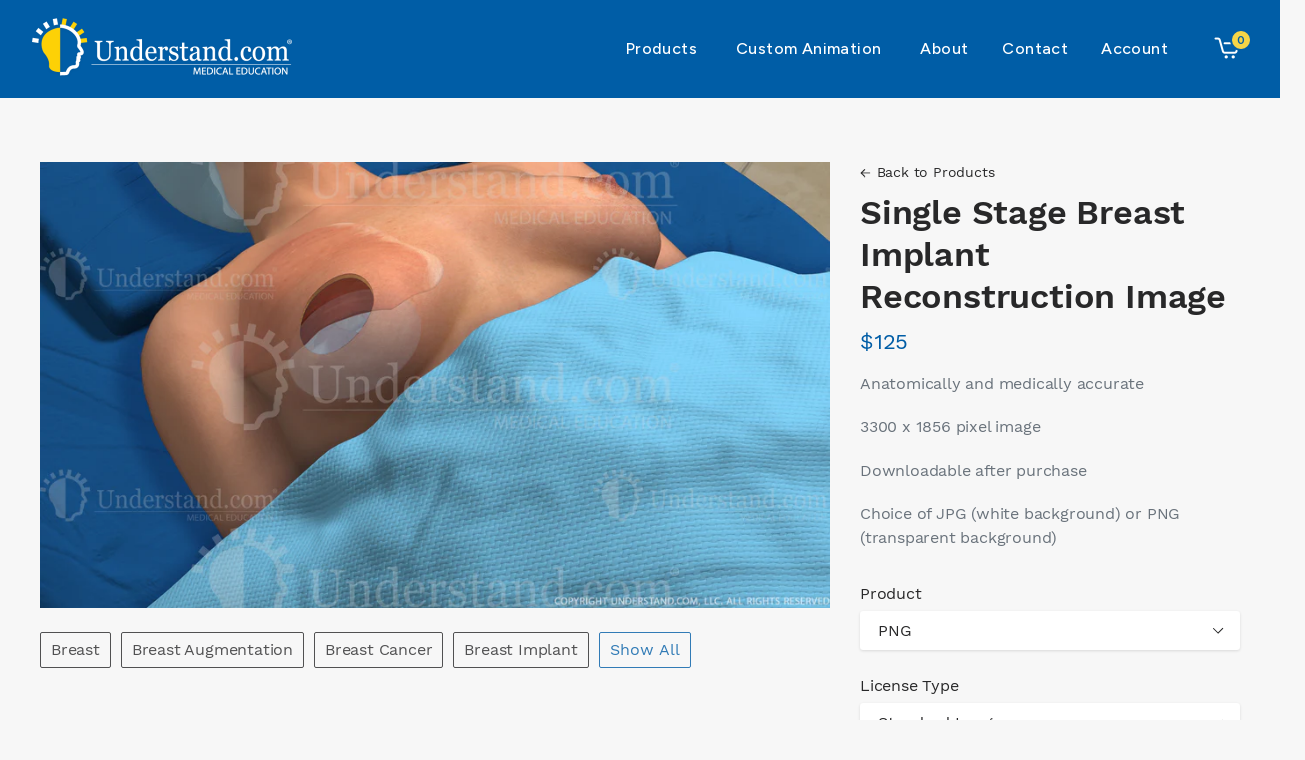

--- FILE ---
content_type: text/html; charset=utf-8
request_url: https://www.understand.com/products/single-stage-breast-implant-reconstruction
body_size: 21006
content:
<!doctype html>
<html class="no-js" lang="en">
<head>
  <meta name="google-site-verification" content="vLW1_2sXLvkIQTY6hi_pCPpCRkY-94gDXHDigECpufs" />
  <meta charset="utf-8">
  <meta http-equiv="X-UA-Compatible" content="IE=edge,chrome=1">
  <meta name="viewport" content="width=device-width,initial-scale=1">
  <meta name="theme-color" content="#005da6">
  <link rel="canonical" href="https://www.understand.com/products/single-stage-breast-implant-reconstruction">
  <link rel="preconnect" href="https://fonts.googleapis.com">
  <link rel="preconnect" href="https://fonts.gstatic.com" crossorigin>
  <link href="https://fonts.googleapis.com/css2?family=Figtree:wght@400;500;600&display=swap" rel="stylesheet">

  <!-- Google Tag Manager
  <script>
    window.dataLayer = window.dataLayer || [];
  </script>
  <script>(function(w,d,s,l,i){w[l]=w[l]||[];w[l].push({'gtm.start':
  new Date().getTime(),event:'gtm.js'});var f=d.getElementsByTagName(s)[0],
  j=d.createElement(s),dl=l!='dataLayer'?'&l='+l:'';j.async=true;j.src=
  'https://www.googletagmanager.com/gtm.js?id='+i+dl;f.parentNode.insertBefore(j,f);
  })(window,document,'script','dataLayer','GTM-MSFSPHQ');</script>
  End Google Tag Manager -->

  
  <!-- Google tag (gtag.js) 
  <script async src="https://www.googletagmanager.com/gtag/js?id=G-JZYMHEZXBN"></script>
  <script>
    window.dataLayer = window.dataLayer || [];
    function gtag(){dataLayer.push(arguments);}
    gtag('js', new Date());

    gtag('config', 'G-JZYMHEZXBN');
  </script>
  -->

  
  <link rel="shortcut icon" href="//www.understand.com/cdn/shop/files/Layer_1-color_32x32.png?v=1614321367" type="image/png"><title>Single Stage Breast Implant Reconstruction Image&ndash; Understand.com</title><meta name="description" content="Breast Cancer, Cancer, Oncology, breast, breast augmentation, breast implant, breast recon, breast reconstruction, implant, mastectomy, single stage, surgery"><!-- /snippets/social-meta-tags.liquid -->




<meta property="og:site_name" content="Understand.com">
<meta property="og:url" content="https://www.understand.com/products/single-stage-breast-implant-reconstruction">
<meta property="og:title" content="Single Stage Breast Implant Reconstruction Image">
<meta property="og:type" content="product">
<meta property="og:description" content="Breast Cancer, Cancer, Oncology, breast, breast augmentation, breast implant, breast recon, breast reconstruction, implant, mastectomy, single stage, surgery">

  <meta property="og:price:amount" content="125.00">
  <meta property="og:price:currency" content="USD">

<meta property="og:image" content="http://www.understand.com/cdn/shop/products/16c0b6993d5743d0b6575bedf8c1584b_1200x1200.png?v=1568132741"><meta property="og:image" content="http://www.understand.com/cdn/shop/products/5e8671c56605459198d1c298ca7d0a13_1200x1200.jpg?v=1568132741">
<meta property="og:image:secure_url" content="https://www.understand.com/cdn/shop/products/16c0b6993d5743d0b6575bedf8c1584b_1200x1200.png?v=1568132741"><meta property="og:image:secure_url" content="https://www.understand.com/cdn/shop/products/5e8671c56605459198d1c298ca7d0a13_1200x1200.jpg?v=1568132741">


<meta name="twitter:card" content="summary_large_image">
<meta name="twitter:title" content="Single Stage Breast Implant Reconstruction Image">
<meta name="twitter:description" content="Breast Cancer, Cancer, Oncology, breast, breast augmentation, breast implant, breast recon, breast reconstruction, implant, mastectomy, single stage, surgery">



  
  <link rel="preload" href="//www.understand.com/cdn/shop/t/1/assets/theme.scss.css?v=64441577592684607611698356165" as="style">
  <link rel="preload" href="//www.understand.com/cdn/shop/t/1/assets/main.css?v=141081200448737572881650665013" as="style">
  <link rel="stylesheet" href="//www.understand.com/cdn/shop/t/1/assets/theme.scss.css?v=64441577592684607611698356165">
  <link rel="stylesheet" href="//www.understand.com/cdn/shop/t/1/assets/index.css?v=101418021485289170391744229149">


  <script>
    var theme = {
      strings: {
        addToCart: "Add to Cart",
        soldOut: "Sold out",
        unavailable: "Unavailable",
        regularPrice: "Regular price",
        sale: "Sale",
        showMore: "Show More",
        showLess: "Show Less",
        addressError: "Error looking up that address",
        addressNoResults: "No results for that address",
        addressQueryLimit: "You have exceeded the Google API usage limit. Consider upgrading to a \u003ca href=\"https:\/\/developers.google.com\/maps\/premium\/usage-limits\"\u003ePremium Plan\u003c\/a\u003e.",
        authError: "There was a problem authenticating your Google Maps account.",
        newWindow: "Opens in a new window.",
        external: "Opens external website.",
        newWindowExternal: "Opens external website in a new window."
      },
      moneyFormat: "${{amount}}"
    }

    document.documentElement.className = document.documentElement.className.replace('no-js', 'js');
  </script><script>window.performance && window.performance.mark && window.performance.mark('shopify.content_for_header.start');</script><meta id="shopify-digital-wallet" name="shopify-digital-wallet" content="/21139226688/digital_wallets/dialog">
<meta name="shopify-checkout-api-token" content="4ad36e00430773c462b64937937b462f">
<link rel="alternate" type="application/json+oembed" href="https://www.understand.com/products/single-stage-breast-implant-reconstruction.oembed">
<script async="async" src="/checkouts/internal/preloads.js?locale=en-US"></script>
<link rel="preconnect" href="https://shop.app" crossorigin="anonymous">
<script async="async" src="https://shop.app/checkouts/internal/preloads.js?locale=en-US&shop_id=21139226688" crossorigin="anonymous"></script>
<script id="apple-pay-shop-capabilities" type="application/json">{"shopId":21139226688,"countryCode":"US","currencyCode":"USD","merchantCapabilities":["supports3DS"],"merchantId":"gid:\/\/shopify\/Shop\/21139226688","merchantName":"Understand.com","requiredBillingContactFields":["postalAddress","email"],"requiredShippingContactFields":["postalAddress","email"],"shippingType":"shipping","supportedNetworks":["visa","masterCard","amex","discover","elo","jcb"],"total":{"type":"pending","label":"Understand.com","amount":"1.00"},"shopifyPaymentsEnabled":true,"supportsSubscriptions":true}</script>
<script id="shopify-features" type="application/json">{"accessToken":"4ad36e00430773c462b64937937b462f","betas":["rich-media-storefront-analytics"],"domain":"www.understand.com","predictiveSearch":true,"shopId":21139226688,"locale":"en"}</script>
<script>var Shopify = Shopify || {};
Shopify.shop = "understand-com.myshopify.com";
Shopify.locale = "en";
Shopify.currency = {"active":"USD","rate":"1.0"};
Shopify.country = "US";
Shopify.theme = {"name":"Debut","id":63238111296,"schema_name":"Debut","schema_version":"11.0.3","theme_store_id":796,"role":"main"};
Shopify.theme.handle = "null";
Shopify.theme.style = {"id":null,"handle":null};
Shopify.cdnHost = "www.understand.com/cdn";
Shopify.routes = Shopify.routes || {};
Shopify.routes.root = "/";</script>
<script type="module">!function(o){(o.Shopify=o.Shopify||{}).modules=!0}(window);</script>
<script>!function(o){function n(){var o=[];function n(){o.push(Array.prototype.slice.apply(arguments))}return n.q=o,n}var t=o.Shopify=o.Shopify||{};t.loadFeatures=n(),t.autoloadFeatures=n()}(window);</script>
<script>
  window.ShopifyPay = window.ShopifyPay || {};
  window.ShopifyPay.apiHost = "shop.app\/pay";
  window.ShopifyPay.redirectState = null;
</script>
<script id="shop-js-analytics" type="application/json">{"pageType":"product"}</script>
<script defer="defer" async type="module" src="//www.understand.com/cdn/shopifycloud/shop-js/modules/v2/client.init-shop-cart-sync_BdyHc3Nr.en.esm.js"></script>
<script defer="defer" async type="module" src="//www.understand.com/cdn/shopifycloud/shop-js/modules/v2/chunk.common_Daul8nwZ.esm.js"></script>
<script type="module">
  await import("//www.understand.com/cdn/shopifycloud/shop-js/modules/v2/client.init-shop-cart-sync_BdyHc3Nr.en.esm.js");
await import("//www.understand.com/cdn/shopifycloud/shop-js/modules/v2/chunk.common_Daul8nwZ.esm.js");

  window.Shopify.SignInWithShop?.initShopCartSync?.({"fedCMEnabled":true,"windoidEnabled":true});

</script>
<script>
  window.Shopify = window.Shopify || {};
  if (!window.Shopify.featureAssets) window.Shopify.featureAssets = {};
  window.Shopify.featureAssets['shop-js'] = {"shop-cart-sync":["modules/v2/client.shop-cart-sync_QYOiDySF.en.esm.js","modules/v2/chunk.common_Daul8nwZ.esm.js"],"init-fed-cm":["modules/v2/client.init-fed-cm_DchLp9rc.en.esm.js","modules/v2/chunk.common_Daul8nwZ.esm.js"],"shop-button":["modules/v2/client.shop-button_OV7bAJc5.en.esm.js","modules/v2/chunk.common_Daul8nwZ.esm.js"],"init-windoid":["modules/v2/client.init-windoid_DwxFKQ8e.en.esm.js","modules/v2/chunk.common_Daul8nwZ.esm.js"],"shop-cash-offers":["modules/v2/client.shop-cash-offers_DWtL6Bq3.en.esm.js","modules/v2/chunk.common_Daul8nwZ.esm.js","modules/v2/chunk.modal_CQq8HTM6.esm.js"],"shop-toast-manager":["modules/v2/client.shop-toast-manager_CX9r1SjA.en.esm.js","modules/v2/chunk.common_Daul8nwZ.esm.js"],"init-shop-email-lookup-coordinator":["modules/v2/client.init-shop-email-lookup-coordinator_UhKnw74l.en.esm.js","modules/v2/chunk.common_Daul8nwZ.esm.js"],"pay-button":["modules/v2/client.pay-button_DzxNnLDY.en.esm.js","modules/v2/chunk.common_Daul8nwZ.esm.js"],"avatar":["modules/v2/client.avatar_BTnouDA3.en.esm.js"],"init-shop-cart-sync":["modules/v2/client.init-shop-cart-sync_BdyHc3Nr.en.esm.js","modules/v2/chunk.common_Daul8nwZ.esm.js"],"shop-login-button":["modules/v2/client.shop-login-button_D8B466_1.en.esm.js","modules/v2/chunk.common_Daul8nwZ.esm.js","modules/v2/chunk.modal_CQq8HTM6.esm.js"],"init-customer-accounts-sign-up":["modules/v2/client.init-customer-accounts-sign-up_C8fpPm4i.en.esm.js","modules/v2/client.shop-login-button_D8B466_1.en.esm.js","modules/v2/chunk.common_Daul8nwZ.esm.js","modules/v2/chunk.modal_CQq8HTM6.esm.js"],"init-shop-for-new-customer-accounts":["modules/v2/client.init-shop-for-new-customer-accounts_CVTO0Ztu.en.esm.js","modules/v2/client.shop-login-button_D8B466_1.en.esm.js","modules/v2/chunk.common_Daul8nwZ.esm.js","modules/v2/chunk.modal_CQq8HTM6.esm.js"],"init-customer-accounts":["modules/v2/client.init-customer-accounts_dRgKMfrE.en.esm.js","modules/v2/client.shop-login-button_D8B466_1.en.esm.js","modules/v2/chunk.common_Daul8nwZ.esm.js","modules/v2/chunk.modal_CQq8HTM6.esm.js"],"shop-follow-button":["modules/v2/client.shop-follow-button_CkZpjEct.en.esm.js","modules/v2/chunk.common_Daul8nwZ.esm.js","modules/v2/chunk.modal_CQq8HTM6.esm.js"],"lead-capture":["modules/v2/client.lead-capture_BntHBhfp.en.esm.js","modules/v2/chunk.common_Daul8nwZ.esm.js","modules/v2/chunk.modal_CQq8HTM6.esm.js"],"checkout-modal":["modules/v2/client.checkout-modal_CfxcYbTm.en.esm.js","modules/v2/chunk.common_Daul8nwZ.esm.js","modules/v2/chunk.modal_CQq8HTM6.esm.js"],"shop-login":["modules/v2/client.shop-login_Da4GZ2H6.en.esm.js","modules/v2/chunk.common_Daul8nwZ.esm.js","modules/v2/chunk.modal_CQq8HTM6.esm.js"],"payment-terms":["modules/v2/client.payment-terms_MV4M3zvL.en.esm.js","modules/v2/chunk.common_Daul8nwZ.esm.js","modules/v2/chunk.modal_CQq8HTM6.esm.js"]};
</script>
<script id="__st">var __st={"a":21139226688,"offset":-28800,"reqid":"218ea2e2-3ff9-4c24-b0be-57e581d8188e-1768947832","pageurl":"www.understand.com\/products\/single-stage-breast-implant-reconstruction","u":"5522eccf148c","p":"product","rtyp":"product","rid":4087748886592};</script>
<script>window.ShopifyPaypalV4VisibilityTracking = true;</script>
<script id="captcha-bootstrap">!function(){'use strict';const t='contact',e='account',n='new_comment',o=[[t,t],['blogs',n],['comments',n],[t,'customer']],c=[[e,'customer_login'],[e,'guest_login'],[e,'recover_customer_password'],[e,'create_customer']],r=t=>t.map((([t,e])=>`form[action*='/${t}']:not([data-nocaptcha='true']) input[name='form_type'][value='${e}']`)).join(','),a=t=>()=>t?[...document.querySelectorAll(t)].map((t=>t.form)):[];function s(){const t=[...o],e=r(t);return a(e)}const i='password',u='form_key',d=['recaptcha-v3-token','g-recaptcha-response','h-captcha-response',i],f=()=>{try{return window.sessionStorage}catch{return}},m='__shopify_v',_=t=>t.elements[u];function p(t,e,n=!1){try{const o=window.sessionStorage,c=JSON.parse(o.getItem(e)),{data:r}=function(t){const{data:e,action:n}=t;return t[m]||n?{data:e,action:n}:{data:t,action:n}}(c);for(const[e,n]of Object.entries(r))t.elements[e]&&(t.elements[e].value=n);n&&o.removeItem(e)}catch(o){console.error('form repopulation failed',{error:o})}}const l='form_type',E='cptcha';function T(t){t.dataset[E]=!0}const w=window,h=w.document,L='Shopify',v='ce_forms',y='captcha';let A=!1;((t,e)=>{const n=(g='f06e6c50-85a8-45c8-87d0-21a2b65856fe',I='https://cdn.shopify.com/shopifycloud/storefront-forms-hcaptcha/ce_storefront_forms_captcha_hcaptcha.v1.5.2.iife.js',D={infoText:'Protected by hCaptcha',privacyText:'Privacy',termsText:'Terms'},(t,e,n)=>{const o=w[L][v],c=o.bindForm;if(c)return c(t,g,e,D).then(n);var r;o.q.push([[t,g,e,D],n]),r=I,A||(h.body.append(Object.assign(h.createElement('script'),{id:'captcha-provider',async:!0,src:r})),A=!0)});var g,I,D;w[L]=w[L]||{},w[L][v]=w[L][v]||{},w[L][v].q=[],w[L][y]=w[L][y]||{},w[L][y].protect=function(t,e){n(t,void 0,e),T(t)},Object.freeze(w[L][y]),function(t,e,n,w,h,L){const[v,y,A,g]=function(t,e,n){const i=e?o:[],u=t?c:[],d=[...i,...u],f=r(d),m=r(i),_=r(d.filter((([t,e])=>n.includes(e))));return[a(f),a(m),a(_),s()]}(w,h,L),I=t=>{const e=t.target;return e instanceof HTMLFormElement?e:e&&e.form},D=t=>v().includes(t);t.addEventListener('submit',(t=>{const e=I(t);if(!e)return;const n=D(e)&&!e.dataset.hcaptchaBound&&!e.dataset.recaptchaBound,o=_(e),c=g().includes(e)&&(!o||!o.value);(n||c)&&t.preventDefault(),c&&!n&&(function(t){try{if(!f())return;!function(t){const e=f();if(!e)return;const n=_(t);if(!n)return;const o=n.value;o&&e.removeItem(o)}(t);const e=Array.from(Array(32),(()=>Math.random().toString(36)[2])).join('');!function(t,e){_(t)||t.append(Object.assign(document.createElement('input'),{type:'hidden',name:u})),t.elements[u].value=e}(t,e),function(t,e){const n=f();if(!n)return;const o=[...t.querySelectorAll(`input[type='${i}']`)].map((({name:t})=>t)),c=[...d,...o],r={};for(const[a,s]of new FormData(t).entries())c.includes(a)||(r[a]=s);n.setItem(e,JSON.stringify({[m]:1,action:t.action,data:r}))}(t,e)}catch(e){console.error('failed to persist form',e)}}(e),e.submit())}));const S=(t,e)=>{t&&!t.dataset[E]&&(n(t,e.some((e=>e===t))),T(t))};for(const o of['focusin','change'])t.addEventListener(o,(t=>{const e=I(t);D(e)&&S(e,y())}));const B=e.get('form_key'),M=e.get(l),P=B&&M;t.addEventListener('DOMContentLoaded',(()=>{const t=y();if(P)for(const e of t)e.elements[l].value===M&&p(e,B);[...new Set([...A(),...v().filter((t=>'true'===t.dataset.shopifyCaptcha))])].forEach((e=>S(e,t)))}))}(h,new URLSearchParams(w.location.search),n,t,e,['guest_login'])})(!0,!0)}();</script>
<script integrity="sha256-4kQ18oKyAcykRKYeNunJcIwy7WH5gtpwJnB7kiuLZ1E=" data-source-attribution="shopify.loadfeatures" defer="defer" src="//www.understand.com/cdn/shopifycloud/storefront/assets/storefront/load_feature-a0a9edcb.js" crossorigin="anonymous"></script>
<script crossorigin="anonymous" defer="defer" src="//www.understand.com/cdn/shopifycloud/storefront/assets/shopify_pay/storefront-65b4c6d7.js?v=20250812"></script>
<script data-source-attribution="shopify.dynamic_checkout.dynamic.init">var Shopify=Shopify||{};Shopify.PaymentButton=Shopify.PaymentButton||{isStorefrontPortableWallets:!0,init:function(){window.Shopify.PaymentButton.init=function(){};var t=document.createElement("script");t.src="https://www.understand.com/cdn/shopifycloud/portable-wallets/latest/portable-wallets.en.js",t.type="module",document.head.appendChild(t)}};
</script>
<script data-source-attribution="shopify.dynamic_checkout.buyer_consent">
  function portableWalletsHideBuyerConsent(e){var t=document.getElementById("shopify-buyer-consent"),n=document.getElementById("shopify-subscription-policy-button");t&&n&&(t.classList.add("hidden"),t.setAttribute("aria-hidden","true"),n.removeEventListener("click",e))}function portableWalletsShowBuyerConsent(e){var t=document.getElementById("shopify-buyer-consent"),n=document.getElementById("shopify-subscription-policy-button");t&&n&&(t.classList.remove("hidden"),t.removeAttribute("aria-hidden"),n.addEventListener("click",e))}window.Shopify?.PaymentButton&&(window.Shopify.PaymentButton.hideBuyerConsent=portableWalletsHideBuyerConsent,window.Shopify.PaymentButton.showBuyerConsent=portableWalletsShowBuyerConsent);
</script>
<script data-source-attribution="shopify.dynamic_checkout.cart.bootstrap">document.addEventListener("DOMContentLoaded",(function(){function t(){return document.querySelector("shopify-accelerated-checkout-cart, shopify-accelerated-checkout")}if(t())Shopify.PaymentButton.init();else{new MutationObserver((function(e,n){t()&&(Shopify.PaymentButton.init(),n.disconnect())})).observe(document.body,{childList:!0,subtree:!0})}}));
</script>
<link id="shopify-accelerated-checkout-styles" rel="stylesheet" media="screen" href="https://www.understand.com/cdn/shopifycloud/portable-wallets/latest/accelerated-checkout-backwards-compat.css" crossorigin="anonymous">
<style id="shopify-accelerated-checkout-cart">
        #shopify-buyer-consent {
  margin-top: 1em;
  display: inline-block;
  width: 100%;
}

#shopify-buyer-consent.hidden {
  display: none;
}

#shopify-subscription-policy-button {
  background: none;
  border: none;
  padding: 0;
  text-decoration: underline;
  font-size: inherit;
  cursor: pointer;
}

#shopify-subscription-policy-button::before {
  box-shadow: none;
}

      </style>

<script>window.performance && window.performance.mark && window.performance.mark('shopify.content_for_header.end');</script>
<link href="https://monorail-edge.shopifysvc.com" rel="dns-prefetch">
<script>(function(){if ("sendBeacon" in navigator && "performance" in window) {try {var session_token_from_headers = performance.getEntriesByType('navigation')[0].serverTiming.find(x => x.name == '_s').description;} catch {var session_token_from_headers = undefined;}var session_cookie_matches = document.cookie.match(/_shopify_s=([^;]*)/);var session_token_from_cookie = session_cookie_matches && session_cookie_matches.length === 2 ? session_cookie_matches[1] : "";var session_token = session_token_from_headers || session_token_from_cookie || "";function handle_abandonment_event(e) {var entries = performance.getEntries().filter(function(entry) {return /monorail-edge.shopifysvc.com/.test(entry.name);});if (!window.abandonment_tracked && entries.length === 0) {window.abandonment_tracked = true;var currentMs = Date.now();var navigation_start = performance.timing.navigationStart;var payload = {shop_id: 21139226688,url: window.location.href,navigation_start,duration: currentMs - navigation_start,session_token,page_type: "product"};window.navigator.sendBeacon("https://monorail-edge.shopifysvc.com/v1/produce", JSON.stringify({schema_id: "online_store_buyer_site_abandonment/1.1",payload: payload,metadata: {event_created_at_ms: currentMs,event_sent_at_ms: currentMs}}));}}window.addEventListener('pagehide', handle_abandonment_event);}}());</script>
<script id="web-pixels-manager-setup">(function e(e,d,r,n,o){if(void 0===o&&(o={}),!Boolean(null===(a=null===(i=window.Shopify)||void 0===i?void 0:i.analytics)||void 0===a?void 0:a.replayQueue)){var i,a;window.Shopify=window.Shopify||{};var t=window.Shopify;t.analytics=t.analytics||{};var s=t.analytics;s.replayQueue=[],s.publish=function(e,d,r){return s.replayQueue.push([e,d,r]),!0};try{self.performance.mark("wpm:start")}catch(e){}var l=function(){var e={modern:/Edge?\/(1{2}[4-9]|1[2-9]\d|[2-9]\d{2}|\d{4,})\.\d+(\.\d+|)|Firefox\/(1{2}[4-9]|1[2-9]\d|[2-9]\d{2}|\d{4,})\.\d+(\.\d+|)|Chrom(ium|e)\/(9{2}|\d{3,})\.\d+(\.\d+|)|(Maci|X1{2}).+ Version\/(15\.\d+|(1[6-9]|[2-9]\d|\d{3,})\.\d+)([,.]\d+|)( \(\w+\)|)( Mobile\/\w+|) Safari\/|Chrome.+OPR\/(9{2}|\d{3,})\.\d+\.\d+|(CPU[ +]OS|iPhone[ +]OS|CPU[ +]iPhone|CPU IPhone OS|CPU iPad OS)[ +]+(15[._]\d+|(1[6-9]|[2-9]\d|\d{3,})[._]\d+)([._]\d+|)|Android:?[ /-](13[3-9]|1[4-9]\d|[2-9]\d{2}|\d{4,})(\.\d+|)(\.\d+|)|Android.+Firefox\/(13[5-9]|1[4-9]\d|[2-9]\d{2}|\d{4,})\.\d+(\.\d+|)|Android.+Chrom(ium|e)\/(13[3-9]|1[4-9]\d|[2-9]\d{2}|\d{4,})\.\d+(\.\d+|)|SamsungBrowser\/([2-9]\d|\d{3,})\.\d+/,legacy:/Edge?\/(1[6-9]|[2-9]\d|\d{3,})\.\d+(\.\d+|)|Firefox\/(5[4-9]|[6-9]\d|\d{3,})\.\d+(\.\d+|)|Chrom(ium|e)\/(5[1-9]|[6-9]\d|\d{3,})\.\d+(\.\d+|)([\d.]+$|.*Safari\/(?![\d.]+ Edge\/[\d.]+$))|(Maci|X1{2}).+ Version\/(10\.\d+|(1[1-9]|[2-9]\d|\d{3,})\.\d+)([,.]\d+|)( \(\w+\)|)( Mobile\/\w+|) Safari\/|Chrome.+OPR\/(3[89]|[4-9]\d|\d{3,})\.\d+\.\d+|(CPU[ +]OS|iPhone[ +]OS|CPU[ +]iPhone|CPU IPhone OS|CPU iPad OS)[ +]+(10[._]\d+|(1[1-9]|[2-9]\d|\d{3,})[._]\d+)([._]\d+|)|Android:?[ /-](13[3-9]|1[4-9]\d|[2-9]\d{2}|\d{4,})(\.\d+|)(\.\d+|)|Mobile Safari.+OPR\/([89]\d|\d{3,})\.\d+\.\d+|Android.+Firefox\/(13[5-9]|1[4-9]\d|[2-9]\d{2}|\d{4,})\.\d+(\.\d+|)|Android.+Chrom(ium|e)\/(13[3-9]|1[4-9]\d|[2-9]\d{2}|\d{4,})\.\d+(\.\d+|)|Android.+(UC? ?Browser|UCWEB|U3)[ /]?(15\.([5-9]|\d{2,})|(1[6-9]|[2-9]\d|\d{3,})\.\d+)\.\d+|SamsungBrowser\/(5\.\d+|([6-9]|\d{2,})\.\d+)|Android.+MQ{2}Browser\/(14(\.(9|\d{2,})|)|(1[5-9]|[2-9]\d|\d{3,})(\.\d+|))(\.\d+|)|K[Aa][Ii]OS\/(3\.\d+|([4-9]|\d{2,})\.\d+)(\.\d+|)/},d=e.modern,r=e.legacy,n=navigator.userAgent;return n.match(d)?"modern":n.match(r)?"legacy":"unknown"}(),u="modern"===l?"modern":"legacy",c=(null!=n?n:{modern:"",legacy:""})[u],f=function(e){return[e.baseUrl,"/wpm","/b",e.hashVersion,"modern"===e.buildTarget?"m":"l",".js"].join("")}({baseUrl:d,hashVersion:r,buildTarget:u}),m=function(e){var d=e.version,r=e.bundleTarget,n=e.surface,o=e.pageUrl,i=e.monorailEndpoint;return{emit:function(e){var a=e.status,t=e.errorMsg,s=(new Date).getTime(),l=JSON.stringify({metadata:{event_sent_at_ms:s},events:[{schema_id:"web_pixels_manager_load/3.1",payload:{version:d,bundle_target:r,page_url:o,status:a,surface:n,error_msg:t},metadata:{event_created_at_ms:s}}]});if(!i)return console&&console.warn&&console.warn("[Web Pixels Manager] No Monorail endpoint provided, skipping logging."),!1;try{return self.navigator.sendBeacon.bind(self.navigator)(i,l)}catch(e){}var u=new XMLHttpRequest;try{return u.open("POST",i,!0),u.setRequestHeader("Content-Type","text/plain"),u.send(l),!0}catch(e){return console&&console.warn&&console.warn("[Web Pixels Manager] Got an unhandled error while logging to Monorail."),!1}}}}({version:r,bundleTarget:l,surface:e.surface,pageUrl:self.location.href,monorailEndpoint:e.monorailEndpoint});try{o.browserTarget=l,function(e){var d=e.src,r=e.async,n=void 0===r||r,o=e.onload,i=e.onerror,a=e.sri,t=e.scriptDataAttributes,s=void 0===t?{}:t,l=document.createElement("script"),u=document.querySelector("head"),c=document.querySelector("body");if(l.async=n,l.src=d,a&&(l.integrity=a,l.crossOrigin="anonymous"),s)for(var f in s)if(Object.prototype.hasOwnProperty.call(s,f))try{l.dataset[f]=s[f]}catch(e){}if(o&&l.addEventListener("load",o),i&&l.addEventListener("error",i),u)u.appendChild(l);else{if(!c)throw new Error("Did not find a head or body element to append the script");c.appendChild(l)}}({src:f,async:!0,onload:function(){if(!function(){var e,d;return Boolean(null===(d=null===(e=window.Shopify)||void 0===e?void 0:e.analytics)||void 0===d?void 0:d.initialized)}()){var d=window.webPixelsManager.init(e)||void 0;if(d){var r=window.Shopify.analytics;r.replayQueue.forEach((function(e){var r=e[0],n=e[1],o=e[2];d.publishCustomEvent(r,n,o)})),r.replayQueue=[],r.publish=d.publishCustomEvent,r.visitor=d.visitor,r.initialized=!0}}},onerror:function(){return m.emit({status:"failed",errorMsg:"".concat(f," has failed to load")})},sri:function(e){var d=/^sha384-[A-Za-z0-9+/=]+$/;return"string"==typeof e&&d.test(e)}(c)?c:"",scriptDataAttributes:o}),m.emit({status:"loading"})}catch(e){m.emit({status:"failed",errorMsg:(null==e?void 0:e.message)||"Unknown error"})}}})({shopId: 21139226688,storefrontBaseUrl: "https://www.understand.com",extensionsBaseUrl: "https://extensions.shopifycdn.com/cdn/shopifycloud/web-pixels-manager",monorailEndpoint: "https://monorail-edge.shopifysvc.com/unstable/produce_batch",surface: "storefront-renderer",enabledBetaFlags: ["2dca8a86"],webPixelsConfigList: [{"id":"48136215","eventPayloadVersion":"v1","runtimeContext":"LAX","scriptVersion":"1","type":"CUSTOM","privacyPurposes":["MARKETING"],"name":"Meta pixel (migrated)"},{"id":"shopify-app-pixel","configuration":"{}","eventPayloadVersion":"v1","runtimeContext":"STRICT","scriptVersion":"0450","apiClientId":"shopify-pixel","type":"APP","privacyPurposes":["ANALYTICS","MARKETING"]},{"id":"shopify-custom-pixel","eventPayloadVersion":"v1","runtimeContext":"LAX","scriptVersion":"0450","apiClientId":"shopify-pixel","type":"CUSTOM","privacyPurposes":["ANALYTICS","MARKETING"]}],isMerchantRequest: false,initData: {"shop":{"name":"Understand.com","paymentSettings":{"currencyCode":"USD"},"myshopifyDomain":"understand-com.myshopify.com","countryCode":"US","storefrontUrl":"https:\/\/www.understand.com"},"customer":null,"cart":null,"checkout":null,"productVariants":[{"price":{"amount":125.0,"currencyCode":"USD"},"product":{"title":"Single Stage Breast Implant Reconstruction Image","vendor":"Understand.com","id":"4087748886592","untranslatedTitle":"Single Stage Breast Implant Reconstruction Image","url":"\/products\/single-stage-breast-implant-reconstruction","type":"Images"},"id":"30056549679168","image":{"src":"\/\/www.understand.com\/cdn\/shop\/products\/16c0b6993d5743d0b6575bedf8c1584b.png?v=1568132741"},"sku":"","title":"One-time \/ PNG \/ Standard Image","untranslatedTitle":"One-time \/ PNG \/ Standard Image"},{"price":{"amount":125.0,"currencyCode":"USD"},"product":{"title":"Single Stage Breast Implant Reconstruction Image","vendor":"Understand.com","id":"4087748886592","untranslatedTitle":"Single Stage Breast Implant Reconstruction Image","url":"\/products\/single-stage-breast-implant-reconstruction","type":"Images"},"id":"30056549744704","image":{"src":"\/\/www.understand.com\/cdn\/shop\/products\/16c0b6993d5743d0b6575bedf8c1584b.png?v=1568132741"},"sku":"","title":"One-time \/ JPG \/ Standard Image","untranslatedTitle":"One-time \/ JPG \/ Standard Image"}],"purchasingCompany":null},},"https://www.understand.com/cdn","fcfee988w5aeb613cpc8e4bc33m6693e112",{"modern":"","legacy":""},{"shopId":"21139226688","storefrontBaseUrl":"https:\/\/www.understand.com","extensionBaseUrl":"https:\/\/extensions.shopifycdn.com\/cdn\/shopifycloud\/web-pixels-manager","surface":"storefront-renderer","enabledBetaFlags":"[\"2dca8a86\"]","isMerchantRequest":"false","hashVersion":"fcfee988w5aeb613cpc8e4bc33m6693e112","publish":"custom","events":"[[\"page_viewed\",{}],[\"product_viewed\",{\"productVariant\":{\"price\":{\"amount\":125.0,\"currencyCode\":\"USD\"},\"product\":{\"title\":\"Single Stage Breast Implant Reconstruction Image\",\"vendor\":\"Understand.com\",\"id\":\"4087748886592\",\"untranslatedTitle\":\"Single Stage Breast Implant Reconstruction Image\",\"url\":\"\/products\/single-stage-breast-implant-reconstruction\",\"type\":\"Images\"},\"id\":\"30056549679168\",\"image\":{\"src\":\"\/\/www.understand.com\/cdn\/shop\/products\/16c0b6993d5743d0b6575bedf8c1584b.png?v=1568132741\"},\"sku\":\"\",\"title\":\"One-time \/ PNG \/ Standard Image\",\"untranslatedTitle\":\"One-time \/ PNG \/ Standard Image\"}}]]"});</script><script>
  window.ShopifyAnalytics = window.ShopifyAnalytics || {};
  window.ShopifyAnalytics.meta = window.ShopifyAnalytics.meta || {};
  window.ShopifyAnalytics.meta.currency = 'USD';
  var meta = {"product":{"id":4087748886592,"gid":"gid:\/\/shopify\/Product\/4087748886592","vendor":"Understand.com","type":"Images","handle":"single-stage-breast-implant-reconstruction","variants":[{"id":30056549679168,"price":12500,"name":"Single Stage Breast Implant Reconstruction Image - One-time \/ PNG \/ Standard Image","public_title":"One-time \/ PNG \/ Standard Image","sku":""},{"id":30056549744704,"price":12500,"name":"Single Stage Breast Implant Reconstruction Image - One-time \/ JPG \/ Standard Image","public_title":"One-time \/ JPG \/ Standard Image","sku":""}],"remote":false},"page":{"pageType":"product","resourceType":"product","resourceId":4087748886592,"requestId":"218ea2e2-3ff9-4c24-b0be-57e581d8188e-1768947832"}};
  for (var attr in meta) {
    window.ShopifyAnalytics.meta[attr] = meta[attr];
  }
</script>
<script class="analytics">
  (function () {
    var customDocumentWrite = function(content) {
      var jquery = null;

      if (window.jQuery) {
        jquery = window.jQuery;
      } else if (window.Checkout && window.Checkout.$) {
        jquery = window.Checkout.$;
      }

      if (jquery) {
        jquery('body').append(content);
      }
    };

    var hasLoggedConversion = function(token) {
      if (token) {
        return document.cookie.indexOf('loggedConversion=' + token) !== -1;
      }
      return false;
    }

    var setCookieIfConversion = function(token) {
      if (token) {
        var twoMonthsFromNow = new Date(Date.now());
        twoMonthsFromNow.setMonth(twoMonthsFromNow.getMonth() + 2);

        document.cookie = 'loggedConversion=' + token + '; expires=' + twoMonthsFromNow;
      }
    }

    var trekkie = window.ShopifyAnalytics.lib = window.trekkie = window.trekkie || [];
    if (trekkie.integrations) {
      return;
    }
    trekkie.methods = [
      'identify',
      'page',
      'ready',
      'track',
      'trackForm',
      'trackLink'
    ];
    trekkie.factory = function(method) {
      return function() {
        var args = Array.prototype.slice.call(arguments);
        args.unshift(method);
        trekkie.push(args);
        return trekkie;
      };
    };
    for (var i = 0; i < trekkie.methods.length; i++) {
      var key = trekkie.methods[i];
      trekkie[key] = trekkie.factory(key);
    }
    trekkie.load = function(config) {
      trekkie.config = config || {};
      trekkie.config.initialDocumentCookie = document.cookie;
      var first = document.getElementsByTagName('script')[0];
      var script = document.createElement('script');
      script.type = 'text/javascript';
      script.onerror = function(e) {
        var scriptFallback = document.createElement('script');
        scriptFallback.type = 'text/javascript';
        scriptFallback.onerror = function(error) {
                var Monorail = {
      produce: function produce(monorailDomain, schemaId, payload) {
        var currentMs = new Date().getTime();
        var event = {
          schema_id: schemaId,
          payload: payload,
          metadata: {
            event_created_at_ms: currentMs,
            event_sent_at_ms: currentMs
          }
        };
        return Monorail.sendRequest("https://" + monorailDomain + "/v1/produce", JSON.stringify(event));
      },
      sendRequest: function sendRequest(endpointUrl, payload) {
        // Try the sendBeacon API
        if (window && window.navigator && typeof window.navigator.sendBeacon === 'function' && typeof window.Blob === 'function' && !Monorail.isIos12()) {
          var blobData = new window.Blob([payload], {
            type: 'text/plain'
          });

          if (window.navigator.sendBeacon(endpointUrl, blobData)) {
            return true;
          } // sendBeacon was not successful

        } // XHR beacon

        var xhr = new XMLHttpRequest();

        try {
          xhr.open('POST', endpointUrl);
          xhr.setRequestHeader('Content-Type', 'text/plain');
          xhr.send(payload);
        } catch (e) {
          console.log(e);
        }

        return false;
      },
      isIos12: function isIos12() {
        return window.navigator.userAgent.lastIndexOf('iPhone; CPU iPhone OS 12_') !== -1 || window.navigator.userAgent.lastIndexOf('iPad; CPU OS 12_') !== -1;
      }
    };
    Monorail.produce('monorail-edge.shopifysvc.com',
      'trekkie_storefront_load_errors/1.1',
      {shop_id: 21139226688,
      theme_id: 63238111296,
      app_name: "storefront",
      context_url: window.location.href,
      source_url: "//www.understand.com/cdn/s/trekkie.storefront.cd680fe47e6c39ca5d5df5f0a32d569bc48c0f27.min.js"});

        };
        scriptFallback.async = true;
        scriptFallback.src = '//www.understand.com/cdn/s/trekkie.storefront.cd680fe47e6c39ca5d5df5f0a32d569bc48c0f27.min.js';
        first.parentNode.insertBefore(scriptFallback, first);
      };
      script.async = true;
      script.src = '//www.understand.com/cdn/s/trekkie.storefront.cd680fe47e6c39ca5d5df5f0a32d569bc48c0f27.min.js';
      first.parentNode.insertBefore(script, first);
    };
    trekkie.load(
      {"Trekkie":{"appName":"storefront","development":false,"defaultAttributes":{"shopId":21139226688,"isMerchantRequest":null,"themeId":63238111296,"themeCityHash":"15574752341497430465","contentLanguage":"en","currency":"USD","eventMetadataId":"5c4d2e2c-2ec1-44e5-b195-5c1039cda806"},"isServerSideCookieWritingEnabled":true,"monorailRegion":"shop_domain","enabledBetaFlags":["65f19447"]},"Session Attribution":{},"S2S":{"facebookCapiEnabled":false,"source":"trekkie-storefront-renderer","apiClientId":580111}}
    );

    var loaded = false;
    trekkie.ready(function() {
      if (loaded) return;
      loaded = true;

      window.ShopifyAnalytics.lib = window.trekkie;

      var originalDocumentWrite = document.write;
      document.write = customDocumentWrite;
      try { window.ShopifyAnalytics.merchantGoogleAnalytics.call(this); } catch(error) {};
      document.write = originalDocumentWrite;

      window.ShopifyAnalytics.lib.page(null,{"pageType":"product","resourceType":"product","resourceId":4087748886592,"requestId":"218ea2e2-3ff9-4c24-b0be-57e581d8188e-1768947832","shopifyEmitted":true});

      var match = window.location.pathname.match(/checkouts\/(.+)\/(thank_you|post_purchase)/)
      var token = match? match[1]: undefined;
      if (!hasLoggedConversion(token)) {
        setCookieIfConversion(token);
        window.ShopifyAnalytics.lib.track("Viewed Product",{"currency":"USD","variantId":30056549679168,"productId":4087748886592,"productGid":"gid:\/\/shopify\/Product\/4087748886592","name":"Single Stage Breast Implant Reconstruction Image - One-time \/ PNG \/ Standard Image","price":"125.00","sku":"","brand":"Understand.com","variant":"One-time \/ PNG \/ Standard Image","category":"Images","nonInteraction":true,"remote":false},undefined,undefined,{"shopifyEmitted":true});
      window.ShopifyAnalytics.lib.track("monorail:\/\/trekkie_storefront_viewed_product\/1.1",{"currency":"USD","variantId":30056549679168,"productId":4087748886592,"productGid":"gid:\/\/shopify\/Product\/4087748886592","name":"Single Stage Breast Implant Reconstruction Image - One-time \/ PNG \/ Standard Image","price":"125.00","sku":"","brand":"Understand.com","variant":"One-time \/ PNG \/ Standard Image","category":"Images","nonInteraction":true,"remote":false,"referer":"https:\/\/www.understand.com\/products\/single-stage-breast-implant-reconstruction"});
      }
    });


        var eventsListenerScript = document.createElement('script');
        eventsListenerScript.async = true;
        eventsListenerScript.src = "//www.understand.com/cdn/shopifycloud/storefront/assets/shop_events_listener-3da45d37.js";
        document.getElementsByTagName('head')[0].appendChild(eventsListenerScript);

})();</script>
  <script>
  if (!window.ga || (window.ga && typeof window.ga !== 'function')) {
    window.ga = function ga() {
      (window.ga.q = window.ga.q || []).push(arguments);
      if (window.Shopify && window.Shopify.analytics && typeof window.Shopify.analytics.publish === 'function') {
        window.Shopify.analytics.publish("ga_stub_called", {}, {sendTo: "google_osp_migration"});
      }
      console.error("Shopify's Google Analytics stub called with:", Array.from(arguments), "\nSee https://help.shopify.com/manual/promoting-marketing/pixels/pixel-migration#google for more information.");
    };
    if (window.Shopify && window.Shopify.analytics && typeof window.Shopify.analytics.publish === 'function') {
      window.Shopify.analytics.publish("ga_stub_initialized", {}, {sendTo: "google_osp_migration"});
    }
  }
</script>
<script
  defer
  src="https://www.understand.com/cdn/shopifycloud/perf-kit/shopify-perf-kit-3.0.4.min.js"
  data-application="storefront-renderer"
  data-shop-id="21139226688"
  data-render-region="gcp-us-central1"
  data-page-type="product"
  data-theme-instance-id="63238111296"
  data-theme-name="Debut"
  data-theme-version="11.0.3"
  data-monorail-region="shop_domain"
  data-resource-timing-sampling-rate="10"
  data-shs="true"
  data-shs-beacon="true"
  data-shs-export-with-fetch="true"
  data-shs-logs-sample-rate="1"
  data-shs-beacon-endpoint="https://www.understand.com/api/collect"
></script>
</head>

<body class="template-product ">
  
  <!-- Google Tag Manager (noscript) -->
  <noscript><iframe src="https://www.googletagmanager.com/ns.html?id=GTM-MSFSPHQ" height="0" width="0" style="display:none;visibility:hidden"></iframe></noscript>
  <!-- End Google Tag Manager (noscript) -->

  <!-- HubSpot Embed Code -->
  <script type="text/javascript" id="hs-script-loader" async defer src="//js.hs-scripts.com/8759993.js"></script>
  <script charset="utf-8" type="text/javascript" src="//js.hsforms.net/forms/shell.js"></script>
  <!-- HubSpot Embed Code -->


  <a class="in-page-link visually-hidden skip-link" href="#MainContent">Skip to content</a>

  <div id="SearchDrawer" class="search-bar drawer drawer--top" role="dialog" aria-modal="true" aria-label="Search">
    <div class="search-bar__table">
      <div class="search-bar__table-cell search-bar__form-wrapper">
        <form class="search search-bar__form" action="/search" method="get" role="search">
          <input class="search__input search-bar__input"
            type="search"
            name="q"
            value=""
            
            placeholder="theme.liquid"
            aria-label="Search">
          <button class="search-bar__submit search__submit btn--link" type="submit">
            <svg aria-hidden="true" focusable="false" role="presentation" class="icon icon-search" viewBox="0 0 37 40"><path d="M35.6 36l-9.8-9.8c4.1-5.4 3.6-13.2-1.3-18.1-5.4-5.4-14.2-5.4-19.7 0-5.4 5.4-5.4 14.2 0 19.7 2.6 2.6 6.1 4.1 9.8 4.1 3 0 5.9-1 8.3-2.8l9.8 9.8c.4.4.9.6 1.4.6s1-.2 1.4-.6c.9-.9.9-2.1.1-2.9zm-20.9-8.2c-2.6 0-5.1-1-7-2.9-3.9-3.9-3.9-10.1 0-14C9.6 9 12.2 8 14.7 8s5.1 1 7 2.9c3.9 3.9 3.9 10.1 0 14-1.9 1.9-4.4 2.9-7 2.9z"/></svg>
            <span class="icon__fallback-text">Submit</span>
          </button>
        </form>
      </div>
      <div class="search-bar__table-cell text-right">
        <button type="button" class="btn--link search-bar__close js-drawer-close">
          <svg aria-hidden="true" focusable="false" role="presentation" class="icon icon-close" viewBox="0 0 37 40"><path d="M21.3 23l11-11c.8-.8.8-2 0-2.8-.8-.8-2-.8-2.8 0l-11 11-11-11c-.8-.8-2-.8-2.8 0-.8.8-.8 2 0 2.8l11 11-11 11c-.8.8-.8 2 0 2.8.4.4.9.6 1.4.6s1-.2 1.4-.6l11-11 11 11c.4.4.9.6 1.4.6s1-.2 1.4-.6c.8-.8.8-2 0-2.8l-11-11z"/></svg>
          <span class="icon__fallback-text">Close search</span>
        </button>
      </div>
    </div>
  </div>

  <div id="shopify-section-header" class="shopify-section"><div data-section-id="header" data-section-type="header-section">
  <header class="ucom--site-header-v2" role="banner">
    <div class="padding-wrapper">

      <a class="site-logo" href="/" title="Understand.com Logo">
        <img src="https://s3.amazonaws.com/understand.com/ucom-site-logo.png" />
      </a>

      <div class="nav">
        <ul class="site-nav list--inline " id="SiteNav">

  
  <li id="nav_products">

    <button class="site-nav__link site-nav__link--main site-nav__link--button --default-cursor" type="button" aria-haspopup="true" aria-expanded="false" aria-controls="SiteNavLabel-products">
      <span class="site-nav__label">Products</span>
    </button>

    
    <div class="dropdown-tooth"></div>
<div id="ucom-products-dropdown"> 

    <div class="mouseover-buffer"></div>

    
    <div class="column">
    
        
        <h6 class="heading">Patient Education Video Libraries</h6>
        <p class="subheading">For Physicians, Practices, and Hospitals</p>

        
        <div class="section">

            
            <a class="item" href="/products/plastic-surgery-animation-library">
                <div class="image">
                    <img class="lazyload" data-src="https://s3.amazonaws.com/understand.com/nav-dropdown-thumbnail--plastic.jpg" alt="Plastic Surgery">
                </div>
                <div class="title">Plastic Surgery</div>
            </a>

            
            <a class="item" href="/products/orthopaedics-animation-library">
                <div class="image">
                    <img class="lazyload" data-src="https://s3.amazonaws.com/understand.com/nav-dropdown-thumbnail--ortho.jpg" alt="Orthopaedics">
                </div>
                <div class="title">Orthopaedics</div>
            </a>

            
            <a class="item" href="/products/spine-animation-library">
                <div class="image">
                    <img class="lazyload" data-src="https://s3.amazonaws.com/understand.com/nav-dropdown-thumbnail--spine.jpg" alt="Spine">
                </div>
                <div class="title">Spine</div>
            </a>
            
            
            <a class="item" href="/products/dermatology-animation-library">
                <div class="image">
                    <img class="lazyload" data-src="https://s3.amazonaws.com/understand.com/nav-dropdown-thumbnail--derm.jpg" alt="Dermatology">
                </div>
                <div class="title">Dermatology</div>
            </a>

            
            <a class="item" href="/products/breast-cancer-animation-library">
                <div class="image">
                    <img class="lazyload" data-src="https://s3.amazonaws.com/understand.com/nav-dropdown-thumbnail--bc.jpg" alt="Breast Cancer">
                </div>
                <div class="title">Breast Cancer</div>
            </a>

            
            <a class="item" href="/products/hair-animation-library">
                <div class="image">
                    <img class="lazyload" data-src="https://s3.amazonaws.com/understand.com/nav-dropdown-thumbnail--hair.jpg" alt="Hair">
                </div>
                <div class="title">Hair</div>
            </a>

        </div>
    </div>
    


    

    <div class="dropdown-background"></div>
    <div class="dropdown-shadow"></div>

</div>

  </li>

  

    

        
             
    
  

    

      
      <li>
        <a href="/products/custom-medical-animation" class="site-nav__link site-nav__link--main">
          <span class="site-nav__label">Custom Animation</span>
        </a>
      </li>

    
  

    

          
          <li class="site-nav--has-dropdown " data-has-dropdowns>
            <button class="site-nav__link site-nav__link--main site-nav__link--button --default-cursor" type="button" aria-haspopup="true" aria-expanded="false" aria-controls="SiteNavLabel-about">
              <span class="site-nav__label">About</span>
            </button>

            <div class="dropdown-tooth"></div>
            <div class="ucom--generic-dropdown">
          
              <div class="menu-panel">
                <ul>
                  
                    <li>
                      <a href="/pages/company" class="site-nav__link site-nav__child-link">
                        <span class="site-nav__label">Company</span>
                      </a>
                    </li>
                  
                    <li>
                      <a href="/pages/medical-advisory-board" class="site-nav__link site-nav__child-link">
                        <span class="site-nav__label">Medical Advisory Board</span>
                      </a>
                    </li>
                  
                    <li>
                      <a href="/blogs/news" class="site-nav__link site-nav__child-link">
                        <span class="site-nav__label">News</span>
                      </a>
                    </li>
                  
                    <li>
                      <a href="/pages/knowledge-center" class="site-nav__link site-nav__child-link">
                        <span class="site-nav__label">Knowledge Center</span>
                      </a>
                    </li>
                  
                    <li>
                      <a href="/pages/faq" class="site-nav__link site-nav__child-link site-nav__link--last">
                        <span class="site-nav__label">FAQ</span>
                      </a>
                    </li>
                  
                </ul>
              </div>

            </div>

            

    
  

    

      
      <li>
        <a href="/pages/contact" class="site-nav__link site-nav__link--main">
          <span class="site-nav__label">Contact</span>
        </a>
      </li>

    
  

    

      
      <li>
        <a href="https://customer.understand.com" class="site-nav__link site-nav__link--main">
          <span class="site-nav__label">Account</span>
        </a>
      </li>

    
  
</ul>
      </div>

      
      <div class="cart-wrapper">
        <a href="/cart" class="">
          <div class="cart-icon"></div>
          <span class="icon__fallback-text">Cart</span>
          
            <div id="CartCount" class="cart-count-badge">
              <span>0</span>
              <span class="icon__fallback-text medium-up--hide">items</span>
            </div>
          
        </a>
      </div>

      <button class="btn_mobile-menu-toggle js-mobile-nav-toggle">
        <div class="bar"></div>
        <div class="bar"></div>
        <div class="bar"></div>
      </button>

    </div>
  </header>

  
  <div class="mobile-menu-holder">
    <nav class="mobile-nav-wrapper" role="navigation">
      <ul id="MobileNav" class="mobile-nav">
        <li class="mobile-nav__item">
            
              
              <button type="button" class="btn--link js-toggle-submenu mobile-nav__link" data-target="patient-education-video-libraries-1" data-level="1" aria-expanded="false">
                <span class="mobile-nav__label">Patient Education Video Libraries</span>
                <div class="mobile-nav__icon">
                  <i class="fa fa-angle-right"></i>
                </div>
              </button>
              <ul class="mobile-nav__dropdown" data-parent="patient-education-video-libraries-1" data-level="2">
                <li class="visually-hidden" tabindex="-1" data-menu-title="2">Patient Education Video Libraries Menu</li>
                <li class="mobile-nav__item  ">
                  <div class="mobile-nav__table">
                    <div class="mobile-nav__table-cell mobile-nav__return">
                      <button class="btn--link js-toggle-submenu mobile-nav__return-btn" type="button" aria-expanded="true" aria-label="Patient Education Video Libraries">
                        <i class="fa fa-angle-left"></i>
                        <span class="mobile-nav__label">Patient Education Video Libraries</span>
                      </button>
                    </div>
                  </div>
                </li>

                
                  <li class="mobile-nav__item">
                    
                      <a href="/products/plastic-surgery-animation-library" class="mobile-nav__sublist-link">
                        <span class="mobile-nav__label">Plastic Surgery</span>
                      </a>
                    
                  </li>
                
                  <li class="mobile-nav__item">
                    
                      <a href="/products/orthopaedics-animation-library" class="mobile-nav__sublist-link">
                        <span class="mobile-nav__label">Orthopaedics</span>
                      </a>
                    
                  </li>
                
                  <li class="mobile-nav__item">
                    
                      <a href="/products/spine-animation-library" class="mobile-nav__sublist-link">
                        <span class="mobile-nav__label">Spine</span>
                      </a>
                    
                  </li>
                
                  <li class="mobile-nav__item">
                    
                      <a href="/products/dermatology-animation-library" class="mobile-nav__sublist-link">
                        <span class="mobile-nav__label">Dermatology</span>
                      </a>
                    
                  </li>
                
                  <li class="mobile-nav__item">
                    
                      <a href="/products/breast-cancer-animation-library" class="mobile-nav__sublist-link">
                        <span class="mobile-nav__label">Breast Cancer</span>
                      </a>
                    
                  </li>
                
                  <li class="mobile-nav__item">
                    
                      <a href="/products/hair-animation-library" class="mobile-nav__sublist-link">
                        <span class="mobile-nav__label">Hair</span>
                      </a>
                    
                  </li>
                
              </ul>
            
          </li>
        <li class="mobile-nav__item">
            
              <a href="/products/custom-medical-animation" class="mobile-nav__link">
                <span class="mobile-nav__label">Custom Animation</span>
              </a>
            
          </li>
        <li class="mobile-nav__item">
            
              
              <button type="button" class="btn--link js-toggle-submenu mobile-nav__link" data-target="about-3" data-level="1" aria-expanded="false">
                <span class="mobile-nav__label">About</span>
                <div class="mobile-nav__icon">
                  <i class="fa fa-angle-right"></i>
                </div>
              </button>
              <ul class="mobile-nav__dropdown" data-parent="about-3" data-level="2">
                <li class="visually-hidden" tabindex="-1" data-menu-title="2">About Menu</li>
                <li class="mobile-nav__item  ">
                  <div class="mobile-nav__table">
                    <div class="mobile-nav__table-cell mobile-nav__return">
                      <button class="btn--link js-toggle-submenu mobile-nav__return-btn" type="button" aria-expanded="true" aria-label="About">
                        <i class="fa fa-angle-left"></i>
                        <span class="mobile-nav__label">About</span>
                      </button>
                    </div>
                  </div>
                </li>

                
                  <li class="mobile-nav__item">
                    
                      <a href="/pages/company" class="mobile-nav__sublist-link">
                        <span class="mobile-nav__label">Company</span>
                      </a>
                    
                  </li>
                
                  <li class="mobile-nav__item">
                    
                      <a href="/pages/medical-advisory-board" class="mobile-nav__sublist-link">
                        <span class="mobile-nav__label">Medical Advisory Board</span>
                      </a>
                    
                  </li>
                
                  <li class="mobile-nav__item">
                    
                      <a href="/blogs/news" class="mobile-nav__sublist-link">
                        <span class="mobile-nav__label">News</span>
                      </a>
                    
                  </li>
                
                  <li class="mobile-nav__item">
                    
                      <a href="/pages/knowledge-center" class="mobile-nav__sublist-link">
                        <span class="mobile-nav__label">Knowledge Center</span>
                      </a>
                    
                  </li>
                
                  <li class="mobile-nav__item">
                    
                      <a href="/pages/faq" class="mobile-nav__sublist-link">
                        <span class="mobile-nav__label">FAQ</span>
                      </a>
                    
                  </li>
                
              </ul>
            
          </li>
        <li class="mobile-nav__item">
            
              <a href="/pages/contact" class="mobile-nav__link">
                <span class="mobile-nav__label">Contact</span>
              </a>
            
          </li>
        <li class="mobile-nav__item">
            
              <a href="https://customer.understand.com" class="mobile-nav__link">
                <span class="mobile-nav__label">Account</span>
              </a>
            
          </li>
        
        
      </ul>
    </nav>
  </div>

</div>












<script type="application/ld+json">
{
  "@context": "http://schema.org",
  "@type": "Organization",
  "name": "Understand.com",
  
    
    "logo": "https://www.understand.com/cdn/shop/files/Understand.com_Logo_PRINT_Official_V8_Registered_AllWhite_590x.png?v=1614318531",
  
  "sameAs": [
    "",
    "https://www.facebook.com/understand/",
    "",
    "",
    "",
    "",
    "https://www.youtube.com/user/understandmed",
    ""
  ],
  "url": "https://www.understand.com"
}
</script>




</div>

  <div class="page-container">

    <main class="main-content js-focus-hidden" id="MainContent" role="main" tabindex="-1">

      

      

<div id="shopify-section-product-template" class="shopify-section">

<div class="product-template__container"
  id="ProductSection-product-template"
  data-section-id="product-template"
  data-section-type="product"
  data-enable-history-state="true"
>
  


  <div class="product-section page-width">


    
    <a id="btn_back_mobile" href="/products" class="btn_back _mobile"><div class="icon"></div>Back to Products</a>


    
    <div class="grid product-single">
      <div class="grid__item product-single__photos medium-up--two-thirds">
          
          
          


          <div id="FeaturedImageZoom-product-template-12430148698176-wrapper" class="product-single__photo-wrapper js">
            <div
            id="FeaturedImageZoom-product-template-12430148698176"
            class="product-single__photo js-zoom-enabled product-single__photo--has-thumbnails"
            data-image-id="12430148698176"
             data-zoom="//www.understand.com/cdn/shop/products/5e8671c56605459198d1c298ca7d0a13_1024x1024@2x.jpg?v=1568132741">
              <img id="FeaturedImage-product-template-12430148698176"
                  class="feature-row__image product-featured-img lazyload lazypreload"
                  src="//www.understand.com/cdn/shop/products/5e8671c56605459198d1c298ca7d0a13_300x300.jpg?v=1568132741"
                  data-src="//www.understand.com/cdn/shop/products/5e8671c56605459198d1c298ca7d0a13_{width}x.jpg?v=1568132741"
                  data-widths="[180, 360, 540, 720, 900, 1080, 1296, 1512, 1728, 2048]"
                  data-aspectratio="1.7780172413793103"
                  data-sizes="auto"
                  tabindex="-1"
                  alt="Single Stage Breast Implant Reconstruction Image">
            </div>
          </div>

        <noscript>
          
          <img src="//www.understand.com/cdn/shop/products/16c0b6993d5743d0b6575bedf8c1584b_720x@2x.png?v=1568132741" alt="Single Stage Breast Implant Reconstruction Image" id="FeaturedImage-product-template" class="product-featured-img" style="max-width: 720px;">
        </noscript>


          
          
            
            
                <div class="product-tags">
                    
                        
                            <a href="/products/?query=breast" class="product-tag">breast</a>
                        
                    
                        
                            <a href="/products/?query=breast augmentation" class="product-tag">breast augmentation</a>
                        
                    
                        
                            <a href="/products/?query=Breast Cancer" class="product-tag">Breast Cancer</a>
                        
                    
                        
                            <a href="/products/?query=breast implant" class="product-tag">breast implant</a>
                        
                    
                    
                        <div class="more-tags">
                            
                                
                                    <a href="/products/?query=breast recon" class="product-tag">breast recon</a>
                                
                            
                                
                                    <a href="/products/?query=breast reconstruction" class="product-tag">breast reconstruction</a>
                                
                            
                                
                                    <a href="/products/?query=Cancer" class="product-tag">Cancer</a>
                                
                            
                                
                                    <a href="/products/?query=implant" class="product-tag">implant</a>
                                
                            
                                
                                    <a href="/products/?query=mastectomy" class="product-tag">mastectomy</a>
                                
                            
                                
                                    <a href="/products/?query=Oncology" class="product-tag">Oncology</a>
                                
                            
                                
                                    <a href="/products/?query=single stage" class="product-tag">single stage</a>
                                
                            
                                
                                    <a href="/products/?query=surgery" class="product-tag">surgery</a>
                                
                            
                        </div>
                        <button class="product-tag _action">Show All</button>
                    
                </div>
          
      </div>


      
      <div class="grid__item medium-up--one-third">
        <div class="product-single__meta">


          
          <a id="btn_back" href="/products" class="btn_back _desktop"><div class="icon"></div>Back to Products</a>


          
          <h1 class="product-single__title">Single Stage Breast Implant Reconstruction Image</h1>


          
          <div class="product__price">
            <!-- snippet/product-price.liquid -->






<dl class="price" data-price>

  

  <div class="price__regular">
    <dt>
      <span class="visually-hidden visually-hidden--inline">Regular price</span>
    </dt>
    <dd>
      <span class="price-item price-item--regular" data-regular-price id="selected-variant-price">
        
          
            $125
            
            
          
        
      </span>

        

    </dd>
  </div>
  <div class="price__sale">
    <dt>
      <span class="visually-hidden visually-hidden--inline">Sale price</span>
    </dt>
    <dd>
      <span class="price-item price-item--sale" data-sale-price>
        $125   
      </span>
      <span class="price-item__label" aria-hidden="true">Sale</span>
    </dd>
  </div>
</dl>

          </div>
          <div class="product-single__description rte">
            <meta charset="utf-8">
<p>Anatomically and medically accurate</p>
<p>3300 x 1856 pixel image</p>
<p>Downloadable after purchase</p>
<p>Choice of JPG (white background) or PNG (transparent background)</p>
          </div>


            
            

            
            

            <form method="post" action="/cart/add" id="product_form_4087748886592" accept-charset="UTF-8" class="product-form product-form-product-template" enctype="multipart/form-data" novalidate="novalidate"><input type="hidden" name="form_type" value="product" /><input type="hidden" name="utf8" value="✓" />
              
                

                  
                

                  
                  
                    <div class="variants selector-wrapper js product-form__item">
                      <label for="SingleOptionSelector-1">
                      
                        Product
                      
                      </label>

                        
                        

                      <select class="single-option-selector single-option-selector-product-template product-form__input" id="SingleOptionSelector-1" data-index="option2">
                        
                          <option value="PNG" selected="selected">PNG</option>
                        
                          <option value="JPG">JPG</option>
                        
                      </select>
                    </div>
                  
                

                  
                  
                    <div class="variants selector-wrapper js product-form__item">
                      <label for="SingleOptionSelector-2">
                      
                        License Type
                      
                      </label>

                        
                        

                      <select class="single-option-selector single-option-selector-product-template product-form__input" id="SingleOptionSelector-2" data-index="option3">
                        
                          <option value="Standard Image" selected="selected">Standard Image</option>
                        
                      </select>
                    </div>
                  
                
              

              <select name="id" id="ProductSelect-product-template" class="product-form__variants no-js">


                
                  
                    <option  selected="selected"  value="30056549679168">
                      One-time / PNG / Standard Image
                    </option>
                  
                
                  
                    <option  value="30056549744704">
                      One-time / JPG / Standard Image
                    </option>
                  
                
              </select>

              

              
              <div class="product-form__item product-form__item--submit">
                <button type="submit" name="add" id="AddToCart-product-template"  class="btn product-form__cart-submit">
                  <span id="AddToCartText-product-template">
                    
                      Add to Cart
                    
                  </span>
                </button>
                
              </div>
            <input type="hidden" name="product-id" value="4087748886592" /><input type="hidden" name="section-id" value="product-template" /></form>

          </div>


          
          
              
              
                  <div class="product-tags _mobile">
                      
                          <a href="/products/?query=breast" class="product-tag">breast</a>
                      
                          <a href="/products/?query=breast augmentation" class="product-tag">breast augmentation</a>
                      
                          <a href="/products/?query=Breast Cancer" class="product-tag">Breast Cancer</a>
                      
                          <a href="/products/?query=breast implant" class="product-tag">breast implant</a>
                      
                      
                          <div class="more-tags">
                              
                                  <a href="/products/?query=breast recon" class="product-tag">breast recon</a>
                              
                                  <a href="/products/?query=breast reconstruction" class="product-tag">breast reconstruction</a>
                              
                                  <a href="/products/?query=Cancer" class="product-tag">Cancer</a>
                              
                                  <a href="/products/?query=implant" class="product-tag">implant</a>
                              
                                  <a href="/products/?query=mastectomy" class="product-tag">mastectomy</a>
                              
                                  <a href="/products/?query=Oncology" class="product-tag">Oncology</a>
                              
                                  <a href="/products/?query=single stage" class="product-tag">single stage</a>
                              
                                  <a href="/products/?query=surgery" class="product-tag">surgery</a>
                              
                          </div>
                          <button class="product-tag _action">Show All</button>
                      
                  </div>
          <p class="visually-hidden" data-product-status
            aria-live="polite"
            role="status"
          ></p>

        
          
      </div>
    </div>
  </div>


    
    <div class="product-section _light">
        
         <div class="custom-inquiries page-width">

    
    <div class="details">

        
        <div class="heading text-left">Don’t see what you’re looking for? We’ll make it.</div>

        
        <div class="text text-left">
            If you have an idea for an animation or illustration that you don’t see here, let us know. The Understand.com<span class="registered-icon">®</span>  
            team specializes in high quality medical animations and illustrations, and is ready to bring your vision to life.
        </div>

        
        <a href="/products/custom-medical-animation" class="btn btn--secondary">Get Started</a>
    </div>
        
    
    
        <div class="image">
            <img class="lazyload" data-src=https://cdn.shopify.com/s/files/1/0211/3922/6688/files/laptop_derm.png?27332 alt="laptop showing a customized image">
        </div>
    
</div>
    </div>
</div>



  <script type="application/json" id="ProductJson-product-template">
    {"id":4087748886592,"title":"Single Stage Breast Implant Reconstruction Image","handle":"single-stage-breast-implant-reconstruction","description":"\u003cmeta charset=\"utf-8\"\u003e\n\u003cp\u003eAnatomically and medically accurate\u003c\/p\u003e\n\u003cp\u003e3300 x 1856 pixel image\u003c\/p\u003e\n\u003cp\u003eDownloadable after purchase\u003c\/p\u003e\n\u003cp\u003eChoice of JPG (white background) or PNG (transparent background)\u003c\/p\u003e","published_at":"2019-09-10T09:25:40-07:00","created_at":"2019-09-10T09:25:40-07:00","vendor":"Understand.com","type":"Images","tags":["breast","breast augmentation","Breast Cancer","breast implant","breast recon","breast reconstruction","Cancer","implant","mastectomy","Oncology","single stage","surgery"],"price":12500,"price_min":12500,"price_max":12500,"available":true,"price_varies":false,"compare_at_price":null,"compare_at_price_min":0,"compare_at_price_max":0,"compare_at_price_varies":false,"variants":[{"id":30056549679168,"title":"One-time \/ PNG \/ Standard Image","option1":"One-time","option2":"PNG","option3":"Standard Image","sku":"","requires_shipping":true,"taxable":true,"featured_image":null,"available":true,"name":"Single Stage Breast Implant Reconstruction Image - One-time \/ PNG \/ Standard Image","public_title":"One-time \/ PNG \/ Standard Image","options":["One-time","PNG","Standard Image"],"price":12500,"weight":0,"compare_at_price":null,"inventory_management":null,"barcode":null,"requires_selling_plan":false,"selling_plan_allocations":[]},{"id":30056549744704,"title":"One-time \/ JPG \/ Standard Image","option1":"One-time","option2":"JPG","option3":"Standard Image","sku":"","requires_shipping":true,"taxable":true,"featured_image":null,"available":true,"name":"Single Stage Breast Implant Reconstruction Image - One-time \/ JPG \/ Standard Image","public_title":"One-time \/ JPG \/ Standard Image","options":["One-time","JPG","Standard Image"],"price":12500,"weight":0,"compare_at_price":null,"inventory_management":null,"barcode":null,"requires_selling_plan":false,"selling_plan_allocations":[]}],"images":["\/\/www.understand.com\/cdn\/shop\/products\/16c0b6993d5743d0b6575bedf8c1584b.png?v=1568132741","\/\/www.understand.com\/cdn\/shop\/products\/5e8671c56605459198d1c298ca7d0a13.jpg?v=1568132741"],"featured_image":"\/\/www.understand.com\/cdn\/shop\/products\/16c0b6993d5743d0b6575bedf8c1584b.png?v=1568132741","options":["Type","Product","License"],"media":[{"alt":null,"id":5205298937920,"position":1,"preview_image":{"aspect_ratio":1.774,"height":186,"width":330,"src":"\/\/www.understand.com\/cdn\/shop\/products\/16c0b6993d5743d0b6575bedf8c1584b.png?v=1568132741"},"aspect_ratio":1.774,"height":186,"media_type":"image","src":"\/\/www.understand.com\/cdn\/shop\/products\/16c0b6993d5743d0b6575bedf8c1584b.png?v=1568132741","width":330},{"alt":null,"id":5205299003456,"position":2,"preview_image":{"aspect_ratio":1.778,"height":1856,"width":3300,"src":"\/\/www.understand.com\/cdn\/shop\/products\/5e8671c56605459198d1c298ca7d0a13.jpg?v=1568132741"},"aspect_ratio":1.778,"height":1856,"media_type":"image","src":"\/\/www.understand.com\/cdn\/shop\/products\/5e8671c56605459198d1c298ca7d0a13.jpg?v=1568132741","width":3300}],"requires_selling_plan":false,"selling_plan_groups":[],"content":"\u003cmeta charset=\"utf-8\"\u003e\n\u003cp\u003eAnatomically and medically accurate\u003c\/p\u003e\n\u003cp\u003e3300 x 1856 pixel image\u003c\/p\u003e\n\u003cp\u003eDownloadable after purchase\u003c\/p\u003e\n\u003cp\u003eChoice of JPG (white background) or PNG (transparent background)\u003c\/p\u003e"}
  </script>





</div>
<div id="shopify-section-related-products" class="shopify-section">


























  
  
    
      
      
      





<div class="ucom-related-products product-section">
  <div class="product-template__container page-width" itemscope id="ProductSection-related-products" data-section-id="related-products" data-section-type="product" data-enable-history-state="true">

      
      
      
      
      


      

      

      

          
          <header class="section-header">
            <h2 class="section-header__title suggested-title">Related Products</h2>
          </header>
          
            
    <div>
      
      
      
      

      <a class="related-product" href="/products/breast-cancer-treatment-team">
        <div class="image">
            <img class="lazyload" data-src="//www.understand.com/cdn/shop/products/e4ea7b1d255648eaa74ffa688a30d933_300x300.png?v=1568132742" alt=breast-cancer-treatment-team>
        </div>
        <div class="title">Breast Cancer Treatment Team Image</div>
        <!-- snippet/product-price.liquid -->






<dl class="price" data-price>

  

  <div class="price__regular">
    <dt>
      <span class="visually-hidden visually-hidden--inline">Regular price</span>
    </dt>
    <dd>
      <span class="price-item price-item--regular" data-regular-price id="selected-variant-price">
        
          
            $150
            
            
          
        
      </span>

        

    </dd>
  </div>
  <div class="price__sale">
    <dt>
      <span class="visually-hidden visually-hidden--inline">Sale price</span>
    </dt>
    <dd>
      <span class="price-item price-item--sale" data-sale-price>
        $150   
      </span>
      <span class="price-item__label" aria-hidden="true">Sale</span>
    </dd>
  </div>
</dl>

      </a>

      
      
      
      
      
      
      
      
      

      <a class="related-product" href="/products/breast-cancer-invasive-carcinoma">
        <div class="image">
            <img class="lazyload" data-src="//www.understand.com/cdn/shop/products/b8acf2fa725341a1a9059df92c89707d_300x300.png?v=1568132744" alt=breast-cancer-invasive-carcinoma>
        </div>
        <div class="title">Breast Cancer Invasive Carcinoma Image</div>
        <!-- snippet/product-price.liquid -->






<dl class="price" data-price>

  

  <div class="price__regular">
    <dt>
      <span class="visually-hidden visually-hidden--inline">Regular price</span>
    </dt>
    <dd>
      <span class="price-item price-item--regular" data-regular-price id="selected-variant-price">
        
          
            $125
            
            
          
        
      </span>

        

    </dd>
  </div>
  <div class="price__sale">
    <dt>
      <span class="visually-hidden visually-hidden--inline">Sale price</span>
    </dt>
    <dd>
      <span class="price-item price-item--sale" data-sale-price>
        $125   
      </span>
      <span class="price-item__label" aria-hidden="true">Sale</span>
    </dd>
  </div>
</dl>

      </a>

      
      
      
      
      
      
      
      
      

      <a class="related-product" href="/products/breast-self-exam-manual-inspection">
        <div class="image">
            <img class="lazyload" data-src="//www.understand.com/cdn/shop/products/13bce029fc104fb1b75f66ae1a624e7f_300x300.png?v=1568132743" alt=breast-self-exam-manual-inspection>
        </div>
        <div class="title">Breast Self Exam Manual Inspection Image</div>
        <!-- snippet/product-price.liquid -->






<dl class="price" data-price>

  

  <div class="price__regular">
    <dt>
      <span class="visually-hidden visually-hidden--inline">Regular price</span>
    </dt>
    <dd>
      <span class="price-item price-item--regular" data-regular-price id="selected-variant-price">
        
          
            $125
            
            
          
        
      </span>

        

    </dd>
  </div>
  <div class="price__sale">
    <dt>
      <span class="visually-hidden visually-hidden--inline">Sale price</span>
    </dt>
    <dd>
      <span class="price-item price-item--sale" data-sale-price>
        $125   
      </span>
      <span class="price-item__label" aria-hidden="true">Sale</span>
    </dd>
  </div>
</dl>

      </a>

      
      
      
      
      
      
      
      
      

      <a class="related-product" href="/products/breast-cancer-fibroadenoma">
        <div class="image">
            <img class="lazyload" data-src="//www.understand.com/cdn/shop/products/34b2ba8653694a62b20c1bedc4a5178a_300x300.png?v=1568132742" alt=breast-cancer-fibroadenoma>
        </div>
        <div class="title">Breast Cancer Fibroadenoma Image</div>
        <!-- snippet/product-price.liquid -->






<dl class="price" data-price>

  

  <div class="price__regular">
    <dt>
      <span class="visually-hidden visually-hidden--inline">Regular price</span>
    </dt>
    <dd>
      <span class="price-item price-item--regular" data-regular-price id="selected-variant-price">
        
          
            $125
            
            
          
        
      </span>

        

    </dd>
  </div>
  <div class="price__sale">
    <dt>
      <span class="visually-hidden visually-hidden--inline">Sale price</span>
    </dt>
    <dd>
      <span class="price-item price-item--sale" data-sale-price>
        $125   
      </span>
      <span class="price-item__label" aria-hidden="true">Sale</span>
    </dd>
  </div>
</dl>

      </a>

      
      
      
    </div>
      

      
        
    
      
  </div>
</div>


</div>

<script>
  // Override default values of shop.strings for each template.
  // Alternate product templates can change values of
  // add to cart button, sold out, and unavailable states here.
  theme.productStrings = {
    addToCart: "Add to Cart",
    soldOut: "Sold out",
    unavailable: "Unavailable"
  }
</script>



<script type="application/ld+json">
{
  "@context": "http://schema.org/",
  "@type": "Product",
  "name": "Single Stage Breast Implant Reconstruction Image",
  "url": "https://www.understand.com/products/single-stage-breast-implant-reconstruction","image": [
      "https://www.understand.com/cdn/shop/products/16c0b6993d5743d0b6575bedf8c1584b_330x.png?v=1568132741"
    ],"description": "Anatomically and medically accurate Single Stage Breast Implant Reconstruction Image downloadable as a JPG or PNG.","brand": {
    "@type": "Thing",
    "name": "Understand.com"
  },
  "offers": [{
        "@type" : "Offer","availability" : "http://schema.org/InStock",
        "price" : "125.0",
        "priceCurrency" : "USD",
        "url" : "https://www.understand.com/products/single-stage-breast-implant-reconstruction?variant=30056549679168"
      },
{
        "@type" : "Offer","availability" : "http://schema.org/InStock",
        "price" : "125.0",
        "priceCurrency" : "USD",
        "url" : "https://www.understand.com/products/single-stage-breast-implant-reconstruction?variant=30056549744704"
      }
]
}
</script>

    </main>

    <div id="shopify-section-footer" class="shopify-section"><style>
  .site-footer__hr {
    border-bottom: 1px solid #0c1d2b;
  }

  .site-footer a,
  .site-footer h4,
  .site-footer__rte p,
  .site-footer small {
    color: #c4c8cc;
  }

  .site-footer {
    background-color: #173753;
  }

  .site-footer a:hover {
    color: #FFF;
  }
</style>

<footer class="site-footer">
    <div class="page-width">

        
        <div class="nav">

            
            <div class="column">
                <div class="heading">Products</div>
                <a href="/products/plastic-surgery-animation-library">Plastic Surgery</a>
                <a href="/products/orthopaedics-animation-library">Orthopaedics</a>
                <a href="/products/spine-animation-library">Spine</a>
                <a href="/products/dermatology-animation-library">Dermatology</a>
                <a href="/products/breast-cancer-animation-library">Breast Cancer</a>
                <a href="/products/hair-animation-library">Hair</a>
                <a href="/products/custom-medical-animation">Custom Animation</a>
            </div>

            
            <div class="column">
                <div class="heading">About</div>
                <a href="/pages/company">Company</a>
                <a href="/pages/medical-advisory-board">Medical Advisory Board</a>
                <a href="/blogs/news">News</a>
                <a href="/pages/knowledge-center">Knowledge Center</a>
                <a href="/pages/faq">FAQ</a>
            </div>

            
            <div class="column">
                <div class="heading">Connect</div>
                <a href="/pages/contact">Contact</a>
            </div>
        </div>


        
        <div class="divider _mobile"></div>


        
        <div class="text address-phone float-right">
            Understand.com, LLC<br>
            3308 Preston Road, Suite 350 Box 238<br>
            Plano, TX 75093<br>
            <br>
            1 (800) 747-9002<br>
            1 (775) 851-3420

            
            <ul class="list--inline site-footer__social-icons social-icons site-footer__icon-list">

                  
                  <li>
                    <a style="margin-top: 4px;" class="social-icons__link" href="https://www.linkedin.com/company/understand.com/" aria-describedby="a11y-external-message"><?xml version="1.0" ?><!DOCTYPE svg  PUBLIC '-//W3C//DTD SVG 1.0//EN'  'http://www.w3.org/TR/2001/REC-SVG-20010904/DTD/svg10.dtd'><svg enable-background="new 0 0 20 20" height="25px" id="Layer_1" version="1.0" viewBox="0 0 25 32" width="32px" xml:space="preserve" xmlns="http://www.w3.org/2000/svg" xmlns:xlink="http://www.w3.org/1999/xlink"><g><path d="M32,30c0,1.104-0.896,2-2,2H2c-1.104,0-2-0.896-2-2V2c0-1.104,0.896-2,2-2h28c1.104,0,2,0.896,2,2V30z" fill="#c4c8cc"/><g><rect fill="#173753" height="14" width="4" x="7" y="11"/><path d="M20.499,11c-2.791,0-3.271,1.018-3.499,2v-2h-4v14h4v-8c0-1.297,0.703-2,2-2c1.266,0,2,0.688,2,2v8h4v-7    C25,14,24.479,11,20.499,11z" fill="#173753"/><circle cx="9" cy="8" fill="#173753" r="2"/></g></g><g/><g/><g/><g/><g/><g/></svg>
<span class="icon__fallback-text">Linkedin</span>
                    </a>
                  </li><li>
                    <a class="social-icons__link" href="https://www.facebook.com/understand/" aria-describedby="a11y-external-message"><svg aria-hidden="true" focusable="false" role="presentation" class="icon icon-facebook" viewBox="0 0 20 20"><path fill="#444" d="M18.05.811q.439 0 .744.305t.305.744v16.637q0 .439-.305.744t-.744.305h-4.732v-7.221h2.415l.342-2.854h-2.757v-1.83q0-.659.293-1t1.073-.342h1.488V3.762q-.976-.098-2.171-.098-1.634 0-2.635.964t-1 2.72V9.47H7.951v2.854h2.415v7.221H1.413q-.439 0-.744-.305t-.305-.744V1.859q0-.439.305-.744T1.413.81H18.05z"/></svg><span class="icon__fallback-text">Facebook</span>
                    </a>
                  </li><li>
                    <a class="social-icons__link" href="https://www.youtube.com/user/understandmed" aria-describedby="a11y-external-message"><svg aria-hidden="true" focusable="false" role="presentation" class="icon icon-youtube" viewBox="0 0 21 20"><path fill="#444" d="M-.196 15.803q0 1.23.812 2.092t1.977.861h14.946q1.165 0 1.977-.861t.812-2.092V3.909q0-1.23-.82-2.116T17.539.907H2.593q-1.148 0-1.969.886t-.82 2.116v11.894zm7.465-2.149V6.058q0-.115.066-.18.049-.016.082-.016l.082.016 7.153 3.806q.066.066.066.164 0 .066-.066.131l-7.153 3.806q-.033.033-.066.033-.066 0-.098-.033-.066-.066-.066-.131z"/></svg><span class="icon__fallback-text">YouTube</span>
                    </a>
                  </li></ul>
        </div>


        
        <div class="divider"></div>


        
        <a class="text" href="/">Understand.com, LLC</a>


        
        <div class="links float-right">
            <a href="/pages/privacy-policy">Privacy Policy</a>
            <a href="/pages/terms">Terms of Use</a>        
            <a href="/pages/legal">Legal</a>        
        </div>

    </div>
</footer>


<!--script type="text/javascript">
    _linkedin_partner_id = "4161002";
    window._linkedin_data_partner_ids = window._linkedin_data_partner_ids || [];
    window._linkedin_data_partner_ids.push(_linkedin_partner_id);
    </script><script type="text/javascript">
    (function(l) {
    if (!l){window.lintrk = function(a,b){window.lintrk.q.push([a,b])};
    window.lintrk.q=[]}
    var s = document.getElementsByTagName("script")[0];
    var b = document.createElement("script");
    b.type = "text/javascript";b.async = true;
    b.src = "https://snap.licdn.com/li.lms-analytics/insight.min.js";
    s.parentNode.insertBefore(b, s);})(window.lintrk);
    </script>
    <noscript>
    <img height="1" width="1" style="display:none;" alt="" src="https://px.ads.linkedin.com/collect/?pid=4161002&fmt=gif" />
</noscript-->


<!-- MouseFlow -->
<script type="text/javascript">
  window._mfq = window._mfq || [];
  (function() {
    var mf = document.createElement("script");
    mf.type = "text/javascript"; mf.defer = true;
    mf.src = "//cdn.mouseflow.com/projects/b56eab9c-5a4b-488d-b6bc-44e5dc5b4a1d.js";
    document.getElementsByTagName("head")[0].appendChild(mf);
  })();
</script>



</div>

    <div id="slideshow-info" class="visually-hidden" aria-hidden="true">Use left/right arrows to navigate the slideshow or swipe left/right if using a mobile device</div>

  </div>

  <ul hidden>
    <li id="a11y-refresh-page-message">choosing a selection results in a full page refresh</li>
  </ul>

  <script>
  
  window.onload = function() {

/**
 * Module to ajaxify all add to cart forms on the page.
 *
 * Copyright (c) 2015 Caroline Schnapp (11heavens.com)
 * Dual licensed under the MIT and GPL licenses:
 * http://www.opensource.org/licenses/mit-license.php
 * http://www.gnu.org/licenses/gpl.html
 *
 */
Shopify.AjaxifyCart = (function($) {
  
  // Some configuration options.
  // I have separated what you will never need to change from what
  // you might change.
  
  var _config = {
    
    // What you might want to change
    addToCartBtnLabel:             'Add to Cart',
    addedToCartBtnLabel:           'Added to Cart!',
    addingToCartBtnLabel:          'Adding...',
    soldOutBtnLabel:               'Sold Out',
    howLongTillBtnReturnsToNormal: 1000, // in milliseconds.
    cartCountSelector:             '#CartCount',
    cartTotalSelector:             '#cart-price',
    // 'aboveForm' for top of add to cart form, 
    // 'belowForm' for below the add to cart form, and 
    // 'nextButton' for next to add to cart button.
    feedbackPosition:              'belowForm',
    
    // What you will never need to change
    addToCartBtnSelector:          '[type="submit"]',
    addToCartFormSelector:         'form[action="/cart/add"]',
    shopifyAjaxAddURL:             '/cart/add.js',
    shopifyAjaxCartURL:            '/cart.js'
  };
  
  // We need some feedback when adding an item to the cart.
  // Here it is.  
  var _showFeedback = function(success, html, $addToCartForm) {
    $('.ajaxified-cart-feedback').remove();
    var feedback = '<p class="ajaxified-cart-feedback ' + success + '">' + html + '</p>';
    switch (_config.feedbackPosition) {
      case 'aboveForm':
        $addToCartForm.before(feedback);
        break;
      case 'belowForm':
        $addToCartForm.after(feedback);
        break;
      case 'nextButton':
      default:
        $addToCartForm.find(_config.addToCartBtnSelector).after(feedback);
        break;   
    }
    // If you use animate.css
    // $('.ajaxified-cart-feedback').addClass('animated bounceInDown');
    $('.ajaxified-cart-feedback').slideDown();
  };
  var _setText = function($button, label) {
    if ($button.children().length) {
      $button.children().each(function() {
        if ($.trim($(this).text()) !== '') {
          $(this).text(label);
        }
      });
    }
    else {
      $button.val(label).text(label);
    }
  };
  var _init = function() {  
    $(document).ready(function() { 
      $(_config.addToCartFormSelector).submit(function(e) {
        e.preventDefault();
        var $addToCartForm = $(this);
        var $addToCartBtn = $addToCartForm.find(_config.addToCartBtnSelector);
        _setText($addToCartBtn, _config.addingToCartBtnLabel);
        $addToCartBtn.addClass('disabled').prop('disabled', true);

        // Add to Cart
        $.getJSON(_config.shopifyAjaxCartURL, function(cart){
          addToCart(cart, $addToCartForm, $addToCartBtn);
        })
      });
    });

    // If an item is not in the cart, add it.
    function addToCart(cart, $addToCartForm, $addToCartBtn){

        // Determine whether item is in card based on variant.
        var itemInCart = cart.items.filter(function (obj){
            return obj.variant_id.toString() === getCurrentVariant()
        })

        // If item not in cart, add it.
        if (itemInCart.length <= 0){
            postToCart($addToCartForm, $addToCartBtn);
            return false;
        }

        // Give feedback either way
        addedFeedback($addToCartBtn, $addToCartForm)
    }


    function getCurrentVariant(){
        return getUrlParameter('variant') || '30056549679168' ;
    }


    // https://stackoverflow.com/questions/19491336/get-url-parameter-jquery-or-how-to-get-query-string-values-in-js/31412050
    function getUrlParameter(sParam) {
        var sPageURL = window.location.search.substring(1),
            sURLVariables = sPageURL.split('&'),
            sParameterName,
            i;

        for (i = 0; i < sURLVariables.length; i++) {
            sParameterName = sURLVariables[i].split('=');

            if (sParameterName[0] === sParam) {
                return sParameterName[1] === undefined ? true : decodeURIComponent(sParameterName[1]);
            }
        }
    };


    function postToCart($addToCartForm, $addToCartBtn){
       $.ajax({
            url: _config.shopifyAjaxAddURL,
            dataType: 'json',
            type: 'post',
            data: $addToCartForm.serialize(),
            success: function(itemData) {
            
              $.getJSON(_config.shopifyAjaxCartURL, function(cart) {
                updateCount(cart)
                addedFeedback($addToCartBtn, $addToCartForm)
              });        
            }, 
            error: function(XMLHttpRequest) {
              var response = eval('(' + XMLHttpRequest.responseText + ')');
              response = response.description;
              if (response.slice(0,4) === 'All ') {
                _showFeedback('error', response.replace('All 1 ', 'All '), $addToCartForm);
                $addToCartBtn.prop('disabled', false);
                _setText($addToCartBtn, _config.soldOutBtnLabel);
                $addToCartBtn.prop('disabled',true);
              }
              else {
                _showFeedback('error', '<i class="fa fa-warning"></i> ' + response, $addToCartForm);
                $addToCartBtn.prop('disabled', false).removeClass('disabled');
                _setText($addToCartBtn, _config.addToCartBtnLabel);
              }
            }
          }); 
    }


    function addedFeedback($addToCartBtn, $addToCartForm){
        $addToCartBtn.addClass('inverted');
        _setText($addToCartBtn, _config.addedToCartBtnLabel);
        _showFeedback('success','<i class="fa fa-check"></i> Added to cart! <a href="/cart">View cart</a> or <a href="/products">continue shopping</a>.',$addToCartForm);
    }


    // Update cart count.
    function updateCount(cart){
        if (_config.cartCountSelector && $(_config.cartCountSelector).size()) {
          var value = $(_config.cartCountSelector).html() || '0';
          $(_config.cartCountSelector).html(value.replace(/[0-9]+/,cart.item_count)).removeClass('hidden-count');
        }
        if (_config.cartTotalSelector && $(_config.cartTotalSelector).size()) {
          if (typeof Currency !== 'undefined' && typeof Currency.moneyFormats !== 'undefined') {
            var newCurrency = '';
            if ($('[name="currencies"]').size()) {
              newCurrency = $('[name="currencies"]').val();
            }
            else if ($('#currencies span.selected').size()) {
              newCurrency = $('#currencies span.selected').attr('data-currency');
            }
            if (newCurrency) {
              $(_config.cartTotalSelector).html('<span class=money>' + Shopify.formatMoney(Currency.convert(cart.total_price, "USD", newCurrency), Currency.money_format[newCurrency]) + '</span>');
            } 
            else {
              $(_config.cartTotalSelector).html(Shopify.formatMoney(cart.total_price, "${{amount}}"));
            }
          }
          else {
            $(_config.cartTotalSelector).html(Shopify.formatMoney(cart.total_price, "${{amount}}"));
          }
        };
    }
  };
  return {
    init: function(params) {
        // Configuration
        params = params || {};
        // Merging with defaults.
        $.extend(_config, params);
        // Action
        $(function() {
          _init();
        });
    },    
    getConfig: function() {
      return _config;
    }
  }  
})(jQuery);

Shopify.AjaxifyCart.init();
    
    }

</script>





<link href="//cdnjs.cloudflare.com/ajax/libs/font-awesome/4.0.3/css/font-awesome.css" rel="stylesheet" type="text/css" media="all" />

<style>
.ajaxified-cart-feedback {
  display: block;
  line-height: 36px;
  font-size: 90%;
  vertical-align: middle;
}
.ajaxified-cart-feedback.success { 
  color: #3D9970;
  font-size: 14px;
}
.ajaxified-cart-feedback.error { 
  color: #FF4136; 
  font-size: 14px;
} 
.ajaxified-cart-feedback a {
  border-bottom: 1px solid;
}
</style>

  
  <script src="https://ucom-static.understand.com/js/lazysizes.min.js" defer="defer"></script>
  <script src="https://ucom-static.understand.com/js/enquire.min.js" defer="defer"></script>
  <script src="https://ucom-static.understand.com/js/jquery.min.js" defer="defer"></script>
  <script src="https://ucom-static.understand.com/js/jquery.zoom.min.js" defer="defer"></script>
  <script src="https://ucom-static.understand.com/js/jquery.ba-throttle-debounce.min.js" defer="defer"></script>
  <script src="https://ucom-static.understand.com/js/mobile-sniff.min.js" defer="defer"></script>
  <script src="https://ucom-static.understand.com/js/modernizr.min.js" defer="defer"></script>
  <script src="https://ucom-static.understand.com/js/prepare-transition.min.js" defer="defer"></script>
  <script src="https://ucom-static.understand.com/js/slick-slim.min.js" defer="defer"></script>


  
  <script src="//www.understand.com/cdn/shop/t/1/assets/global.js?v=33083922191806693201668718881" defer="defer"></script>


  

    <script src="//www.understand.com/cdn/shop/t/1/assets/product.js?v=168444344813141980751736293265" defer="defer"></script>

    <!-- Magnific Popup core files -->
    <link href="https://ucom-static.understand.com/css/magnific-popup.css" rel="stylesheet" type="text/css" media="all">
    <script src="https://ucom-static.understand.com/js/jquery.magnific-popup.js" defer="defer"></script>

  
  <script src="//www.understand.com/cdn/shop/t/1/assets/theme.js?v=103534636197554105231668718374" defer="defer"></script>
  
  
  
  <script type="text/javascript" defer>
    var mouseflowCrossDomainSupport = true;
    window._mfq = window._mfq || [];
    (function() {
        var mf = document.createElement("script");
        mf.type = "text/javascript"; mf.async = true;
        mf.src = "//cdn.mouseflow.com/projects/baf74822-9b6e-44fe-8f93-e04f975ddec6.js";
        document.getElementsByTagName("head")[0].appendChild(mf);
    })();
  </script>


  
  <script type="text/javascript" defer>
    (function(){ window.securePrivacy = {'apiKey' : '57d4bbc87aa34400b38267c281f7d9658a4ab73743204ce4bc65f8d64a71532795c806ae25fa4877b18d3f9fe0fce51e', 'appId': '5b4f25613a031a1160947966'};
    var script = document.createElement("SCRIPT");
    script.src = 'https://app.secureprivacy.ai/secureprivacy-plugin/web-plugin/secure-privacy-v1.js?v=' + Math.random();
    script.type = 'text/javascript';
    document.getElementsByTagName("head")[0].appendChild(script);
    })();
  </script>

</body>
</html>


--- FILE ---
content_type: text/css
request_url: https://www.understand.com/cdn/shop/t/1/assets/main.css?v=141081200448737572881650665013
body_size: 15773
content:
.float-left{float:left!important}.float-right{float:right}.center{float:none!important;margin-left:auto!important;margin-right:auto!important}.center-content,.center-content p{text-align:center!important}.valign-top{vertical-align:top!important}.valign-middle{vertical-align:middle!important}.valign-bottom{vertical-align:bottom!important}div.v-centerizer{display:inline-block;vertical-align:middle;width:1px;height:100%}div.v-centerizer.show{background-color:red}.text-left{text-align:left!important}.text-center{text-align:center!important}.text-right{text-align:right!important}.inline{display:inline!important;float:none!important}.inline-block{display:inline-block!important;float:none!important}.block{display:block!important}.none{display:none!important}.clear{clear:both}.no-scroll{height:100vh;overflow:hidden}.cursor-pointer{cursor:pointer}.cursor-help{cursor:help!important}.cursor-default{cursor:default}.col-50p{display:inline-block;position:relative;vertical-align:top;width:50%}.no-margin-top{margin-top:0!important}.no-margin-left{margin-left:0!important}.no-margin-bottom{margin-bottom:0!important}.no-padding-bottom{padding-bottom:0!important}.width-auto{width:auto!important}.fx-modal-blur{filter:blur(7px)}.fx-fade-out{cursor:default;filter:alpha(opacity=0)!important;opacity:0!important;transform:scale(.8)}.bold{font-weight:600}div.feature-block+div.feature-block{margin-top:148px}div.feature-block div.media{display:inline-block;overflow:hidden;text-align:center;vertical-align:middle;max-width:360px}div.feature-block div.media img,div.feature-block div.media video{border-radius:5px;margin:0;width:100%;height:100%}div.feature-block div.text{display:inline-block;margin-left:6%;vertical-align:middle;width:calc(94% - 360px)}div.feature-block div.text div.superheading{color:#65a6cd;font-size:14px;font-weight:600;margin-bottom:8px;text-transform:uppercase}div.feature-block div.text h1{font-size:32px}div.feature-block div.text p{color:#69727b!important;font-size:20px;line-height:32px;margin-top:10px}div.feature-block div.name{color:#282829;display:none;font-weight:600;font-size:18px;margin-top:24px}div.feature-block div.title{color:#282829;display:none;font-weight:500;font-size:14px;margin-top:4px}div.feature-block._quote h1,div.feature-block._quote p{font-style:italic}div.feature-block._quote div.name,div.feature-block._quote div.title{display:block}@media (max-width:768px){div.feature-block div.media{width:100%}div.feature-block div.text{margin-left:0;margin-top:14px;width:100%}}@media (max-width:560px){div.feature-block+div.feature-block{margin-top:85px}div.feature-block div.text{margin-top:16px}div.feature-block div.text h1.superheading{font-size:12px}div.feature-block div.text h1{font-size:20px}div.feature-block div.text p{font-size:15px;line-height:22px;margin-top:5px}div.feature-block div.text div.name{font-size:14px;margin-top:16px}div.feature-block div.text div.title{font-size:12px;margin-top:2px}div.feature-block div.text .btn{font-size:14px}}footer.site-footer div.column,footer.site-footer div.nav{display:inline-block;vertical-align:top}footer.site-footer div.column+div.column{margin-left:60px}footer.site-footer div.column div.heading{color:#65a6cd;cursor:default;font-size:14px;font-weight:600;line-height:normal;margin-bottom:6px;text-transform:uppercase}footer.site-footer div.column a{color:#c4c8cc;display:block;font-size:14px;line-height:normal}footer.site-footer div.column a:hover{color:#fff}footer.site-footer div.column a+a{margin-top:4px}footer.site-footer div.column a._selected{color:#fff}footer.site-footer div.divider{background-color:#ffffff1a;display:block;margin:32px 0 20px;width:100%;height:1px}footer.site-footer div.divider._mobile{display:none;margin-bottom:4px;margin-top:0}footer.site-footer div.text{color:#c4c8cc;cursor:default;font-size:14px;line-height:18px;text-align:right}footer.site-footer a.text{color:#c4c8cc;cursor:pointer;font-size:14px;line-height:18px}footer.site-footer a.text:hover{color:#fff}footer.site-footer .site-footer__social-icons{padding:24px 0 0;text-align:right}footer.site-footer .site-footer__social-icons a:hover{color:#fff}footer.site-footer .site-footer__social-icons li{padding:0 10px}footer.site-footer div.links a{color:#c4c8cc;display:inline-block;font-size:14px;line-height:normal;padding-right:14px;vertical-align:top}footer.site-footer div.links a:hover{color:#fff}footer.site-footer div.links a+a{border-left:1px solid hsla(0,0%,100%,.1);padding-left:14px}footer.site-footer div.links a:last-child{padding-right:0}@media (max-width:940px){footer.site-footer div.column{max-width:140px}footer.site-footer div.column+div.column{margin-left:40px}}@media (max-width:786px){footer.site-footer div.nav{width:100%}footer.site-footer div.column{margin-bottom:28px;max-width:none;width:50%}footer.site-footer div.column+div.column{margin-left:0}footer.site-footer div.address-phone{float:none;font-size:0;line-height:0;margin-bottom:20px}footer.site-footer .site-footer__social-icons,footer.site-footer a.text,footer.site-footer div.text{display:block;text-align:center;width:100%}footer.site-footer div.links{float:none;margin-top:18px;text-align:center}footer.site-footer div.divider{display:none}footer.site-footer div.divider._mobile{display:block}}@media (max-width:360px){footer.site-footer div.links a{display:block;font-size:12px;padding:0}footer.site-footer div.links a+a{border:none;margin-top:12px;padding:0}}header.site-header{transition:background-color .22s cubic-bezier(.29,.63,.44,1);z-index:1}header.site-header div.grid--table{display:block}header.site-header .btn--link,header.site-header .btn--link:focus,header.site-header .btn--link:not([disabled]):hover,header.site-header a,header.site-header a:focus,header.site-header a:not([disabled]):hover{color:#fff}header.site-header ul#MobileNav .btn--link,header.site-header ul#MobileNav .btn--link:focus,header.site-header ul#MobileNav .btn--link:not([disabled]):hover,header.site-header ul#MobileNav a,header.site-header ul#MobileNav a:focus,header.site-header ul#MobileNav a:not([disabled]):hover{color:#282829}header.site-header .site-nav{padding:0;position:relative;margin:4px 0;text-align:right}header.site-header .site-nav .site-nav__link--button,header.site-header .site-nav a{color:#fff;font-size:14px;line-height:20px;padding:20px;text-transform:uppercase}header.site-header .site-nav .site-nav__link--button:hover,header.site-header .site-nav a:hover{color:#fff}header.site-header .site-header__account{font-size:14px;line-height:20px;padding:20px;text-transform:uppercase}header.site-header div.static-tooth{border-bottom:11px solid #fff;border-left:8px solid transparent;border-right:8px solid transparent;bottom:-44px;left:calc(50% - 8px);opacity:0;position:absolute;transition:bottom .18s cubic-bezier(.165,.84,.44,1);width:0;height:0}header.site-header div.static-tooth._visible{bottom:0;opacity:1;transform:scale(1);visibility:visible}header.site-header._home{position:absolute;top:0;width:100%}header.site-header._home,header.site-header._home .site-header__mobile-nav{background-color:transparent}header.site-header .site-nav__link{display:block;white-space:nowrap}.site-nav--centered header.site-header .site-nav__link{padding-top:0}header.site-header .site-nav__link .icon-chevron-down{width:.5em;height:.5em;margin-left:.5rem}header.site-header .site-nav__link.site-nav--active-dropdown{border-bottom:1px solid transparent;z-index:2}header.site-header .site-nav__link--button{border:none;background-color:transparent;padding:3px 10px}header.site-header .site-nav--has-dropdown{position:relative}header.site-header .site-nav--has-dropdown:focus .site-nav__dropdown,header.site-header .site-nav--has-dropdown:hover .site-nav__dropdown{opacity:1;transform:scale(1);visibility:visible}header.site-header .site-nav--has-centered-dropdown{position:static}header.site-header .site-nav__dropdown{background:#fafafa;border-radius:3px;box-shadow:0 3px 10px #0000001a;left:-1px;top:60px;margin:0;opacity:0;padding:17px 22px;position:absolute;text-align:left;transform:scale(.95);transition:opacity,transform,.18s cubic-bezier(.165,.84,.44,1);visibility:hidden;z-index:7}header.site-header .site-nav__dropdown div.tooth{border-bottom:7px solid #fff;border-left:5px solid transparent;border-right:5px solid transparent;left:calc(50% - 5px);top:-7px;position:absolute;width:0;height:0}header.site-header .site-nav__dropdown .site-nav__link{padding:7px 0}header.site-header .site-nav__dropdown .site-nav__link:hover span{color:#005da6}.site-nav--active-dropdown header.site-header .site-nav__dropdown,header.site-header .site-nav__dropdown li{display:block}header.site-header .site-nav__dropdown .site-nav__label{color:#282829}header.site-header .site-nav__dropdown--right:not(.site-nav__dropdown--centered){right:unset;left:-72px}header.site-header .site-nav__dropdown--left:not(.site-nav__dropdown--centered){left:0}header.site-header .site-nav__dropdown--centered{width:100%;padding:0;text-align:center}header.site-header .site-nav__childlist{display:inline-block;background:#fafafa;padding:11px 17px;text-align:left}header.site-header .site-nav__childlist-grid{width:auto;margin-bottom:-15px}header.site-header .site-nav__childlist-item{margin-bottom:15px}header.site-header .site-nav__child-link--parent{margin:4px 0}@media (max-width:1326px){header.site-header .site-header__account,header.site-header .site-nav .site-nav__link--button,header.site-header .site-nav a{padding:20px 12px}}@media (max-width:1276px){header.site-header .site-header__account,header.site-header .site-nav .site-nav__link--button,header.site-header .site-nav a{padding:20px 8px}}@media (max-width:1160px){header.site-header .site-header__account,header.site-header .site-nav .site-nav__link--button,header.site-header .site-nav a{padding:20px}}@media (max-width:749px){header.site-header .site-nav{display:none}}@media (max-width:440px){header.site-header a.site-header__logo-image._full{overflow:hidden;width:40px}header.site-header a.site-header__logo-image._full img{width:457%}}div.ucom-header-searchbox{display:inline-block;margin-left:20px;max-width:685px;vertical-align:middle;width:calc(100% - 73px)}div.ucom-header-searchbox div.ucom-searchbox{height:48px;max-width:none}div.ucom-header-searchbox div.ucom-searchbox select{max-width:150px;min-width:142px;text-transform:none;width:30%;height:100%}div.ucom-header-searchbox div.ucom-searchbox div.search{width:calc(100% - 200px)}div.ucom-header-searchbox div.ucom-searchbox div.search input{font-size:16px}div.ucom-header-searchbox div.ucom-searchbox button{width:50px}div.ucom-header-searchbox div.ucom-searchbox button div.icon{left:calc(50% - 9px);top:calc(50% - 9px);width:18px;height:18px}@media (max-width:1160px){div.ucom-header-searchbox{bottom:-48px;left:-55px;margin:0;max-width:none;position:absolute;width:calc(100% + 110px)}div.ucom-header-searchbox div.ucom-searchbox select{border-radius:0;width:140px}div.ucom-header-searchbox div.ucom-searchbox div.search{width:calc(100% - 192px)}div.ucom-header-searchbox div.ucom-searchbox button{border-radius:0}}@media (max-width:749px){div.ucom-header-searchbox{left:0;width:100%}}@media (max-width:440px){div.ucom-header-searchbox div.ucom-searchbox select{min-width:126px;width:126px}div.ucom-header-searchbox div.ucom-searchbox div.search{width:calc(100% - 176px);max-width:calc(100% - 176px)}}div.ucom-key-points{background-color:#fff;font-size:0;padding:100px 0;text-align:center}div.ucom-key-points div.point{display:inline-block;padding:48px 2.25% 0;text-align:center;vertical-align:top;width:33.33%}div.ucom-key-points div.point img{height:80px;margin:0 auto}div.ucom-key-points div.point h2{color:#282829;font-size:18px;font-weight:600;letter-spacing:normal;line-height:26px;margin-bottom:0;margin-top:16px!important;text-transform:none}div.ucom-key-points div.point p{font-size:16px;line-height:23px;margin:6px 0 0}@media (max-width:760px){div.ucom-key-points div.point{width:44%}div.ucom-key-points div.point+div.point{padding-left:2.25%}div.ucom-key-points div.point div.details{display:block;margin-left:0;text-align:center;width:100%}div.ucom-key-points div.point div.details h2{line-height:18px;margin-top:16px!important}}@media (max-width:580px){div.ucom-key-points div.point{width:100%}div.ucom-key-points div.point:nth-child(2n){padding-left:0}div.ucom-key-points div.point img{height:68px}}div#modal{display:none;left:0;top:0;position:fixed;width:100%;height:100%;z-index:8}div#modal p{color:#282829;font-size:14px}div#modal div.contact-form{text-align:right}div#modal div.contact-form label{font-size:14px;text-align:left}div#modal div.shade{background-color:#000;left:0;top:0;opacity:0;filter:alpha(opacity=0);position:absolute;width:100%;height:100%;z-index:1}div#modal div.window{background-color:#fff;border-radius:7px;box-shadow:0 16px 80px #0006;margin:-950px auto 0;padding:34px 44px;position:relative;width:90%;max-width:640px;z-index:2}div#modal div.window button.btn_close{background-color:transparent;border:none;cursor:pointer;padding:0;position:absolute;top:16px;right:14px;width:24px;height:24px}div#modal div.window button.btn_close img{left:0;top:0;position:absolute;width:100%;height:100%}div#modal div.heading,div#modal h1{color:#282829;font-size:32px;font-weight:400;margin-bottom:10px;text-align:left}div#modal div.subheading{color:#282829;font-size:14px;margin-bottom:24px;text-align:left}div#modal.absolute{position:absolute!important}@media (max-width:640px){div#modal div.window{padding:24px 34px}}@media (max-width:420px){div#modal div.window{padding:18px 24px}div#modal div.heading,div#modal h1{font-size:24px}}ul.rc-pagination{margin-top:56px;text-align:right}ul.rc-pagination li.rc-pagination-item,ul.rc-pagination li.rc-pagination-jump-next,ul.rc-pagination li.rc-pagination-jump-prev,ul.rc-pagination li.rc-pagination-next,ul.rc-pagination li.rc-pagination-prev{background-color:transparent;border-radius:1px;color:#282829;cursor:pointer;display:inline-block;font-size:16px;line-height:32px;text-align:center;vertical-align:top;width:32px;height:32px}ul.rc-pagination li.rc-pagination-item+li.rc-pagination-item,ul.rc-pagination li.rc-pagination-jump-next+li.rc-pagination-item,ul.rc-pagination li.rc-pagination-jump-prev+li.rc-pagination-item,ul.rc-pagination li.rc-pagination-next+li.rc-pagination-item,ul.rc-pagination li.rc-pagination-prev+li.rc-pagination-item{margin-left:8px}ul.rc-pagination li.rc-pagination-item:not(.rc-pagination-disabled):not(.rc-pagination-item-active):hover a,ul.rc-pagination li.rc-pagination-jump-next:not(.rc-pagination-disabled):not(.rc-pagination-item-active):hover a,ul.rc-pagination li.rc-pagination-jump-prev:not(.rc-pagination-disabled):not(.rc-pagination-item-active):hover a,ul.rc-pagination li.rc-pagination-next:not(.rc-pagination-disabled):not(.rc-pagination-item-active):hover a,ul.rc-pagination li.rc-pagination-prev:not(.rc-pagination-disabled):not(.rc-pagination-item-active):hover a{color:#005da6!important}ul.rc-pagination li.rc-pagination-item a,ul.rc-pagination li.rc-pagination-jump-next a,ul.rc-pagination li.rc-pagination-jump-prev a,ul.rc-pagination li.rc-pagination-next a,ul.rc-pagination li.rc-pagination-prev a{color:#282829}ul.rc-pagination li.rc-pagination-next,ul.rc-pagination li.rc-pagination-prev{font-size:20px;width:23px}ul.rc-pagination li.rc-pagination-prev a:after{content:"\2039";text-align:left}ul.rc-pagination li.rc-pagination-next a:after{content:"\203a";text-align:right}ul.rc-pagination li.rc-pagination-jump-next a:after,ul.rc-pagination li.rc-pagination-jump-prev a:after{content:"\2026"}ul.rc-pagination li.rc-pagination-disabled{display:none}ul.rc-pagination li.rc-pagination-item-active{border:1px solid #005da6;cursor:default}ul.rc-pagination li.rc-pagination-item-active a{color:#005da6}div#ucom-products-dropdown{background-color:#fff;border-radius:5px;box-shadow:0 3px 10px #0000001a;font-size:0;max-width:1200px;opacity:0;padding:40px 36px 28px;position:absolute;right:5vw;top:72px;text-align:left;transform:scale(.95);transition:opacity,transform,.18s cubic-bezier(.165,.84,.44,1);visibility:hidden;width:90vw;z-index:3}div#ucom-products-dropdown div.column{display:inline-block;vertical-align:top}div#ucom-products-dropdown div.column:first-child{width:136px}div#ucom-products-dropdown div.column:nth-child(2){border-left:1px solid rgba(0,0,0,.06);margin-left:40px;padding-left:40px;width:calc(100% - 176px)}div#ucom-products-dropdown div.heading{color:#282829;font-size:14px;font-weight:600;margin-bottom:24px;text-transform:uppercase}div#ucom-products-dropdown div.section div.item{cursor:pointer;height:58px}div#ucom-products-dropdown div.section div.item:hover div.title{color:#005da6}div#ucom-products-dropdown div.section div.image{display:inline-block;margin:0;vertical-align:middle;width:36px;height:36px}div#ucom-products-dropdown div.section div.image img{border-radius:inherit;margin:0;object-fit:cover;width:100%;height:100%}div#ucom-products-dropdown div.section div.title{color:#282829;cursor:pointer;display:inline-block;font-size:14px;margin-left:14px;padding:0;text-transform:none;vertical-align:middle;white-space:normal;width:calc(100% - 50px)}div#ucom-products-dropdown div.section._columns{column-count:4;column-gap:40px}div#ucom-products-dropdown._visible{opacity:1;transform:scale(1);visibility:visible}@media (max-width:1060px){div#ucom-products-dropdown div.section._columns{column-count:3}}@media (max-width:880px){div#ucom-products-dropdown div.section._columns{column-count:2}}@media (max-width:749px){div#ucom-products-dropdown{display:none}}div.ucom-related-products{font-size:0;margin:64px auto 126px;text-align:center}div.ucom-related-products h2.suggested-title{color:#282829;font-size:32px;font-weight:400;margin-bottom:60px;text-align:center;text-transform:none}div.ucom-related-products a.related-product{display:inline-block;text-align:left;text-decoration:none;vertical-align:top;width:22.75%}div.ucom-related-products a.related-product+a.related-product{margin-left:3%}div.ucom-related-products a.related-product div.image{background-color:#fff;border-radius:3px;height:21.6125vw;max-height:273.182px;position:relative;width:100%}div.ucom-related-products a.related-product div.image img{margin:auto;max-width:100%;max-height:100%;min-width:50%;min-height:50%;position:absolute;top:0;right:0;bottom:0;left:0}div.ucom-related-products a.related-product div.title{color:#282829;font-size:18px;font-weight:600;line-height:22px;margin-top:16px}div.ucom-related-products a.related-product .price{margin-top:4px}div.ucom-related-products a.related-product .price .price-item--regular{color:#282829;font-size:18px;line-height:normal}@media (max-width:768px){div.ucom-related-products a.related-product div.image{height:calc(.2275*(100vw - 80px));max-height:none}}@media (max-width:600px){div.ucom-related-products a.related-product{width:48%}div.ucom-related-products a.related-product+a.related-product{margin-left:0}div.ucom-related-products a.related-product:nth-child(3),div.ucom-related-products a.related-product:nth-child(4){margin-top:32px}div.ucom-related-products a.related-product:nth-child(3n+4),div.ucom-related-products a.related-product:nth-child(4n+5){margin-left:0!important}div.ucom-related-products a.related-product:nth-child(2n){margin-left:4%!important}div.ucom-related-products a.related-product div.image{height:calc(.48*(100vw - 80px))}}@media (max-width:430px){div.ucom-related-products a.related-product{width:100%}div.ucom-related-products a.related-product:nth-child(2n){margin-left:0!important}div.ucom-related-products a.related-product:nth-child(2){margin-top:32px}div.ucom-related-products a.related-product div.image{height:calc(100vw - 80px)}}@media (max-width:320px){div.ucom-related-products a.related-product div.image{height:calc(100vw - 40px)}}div.ucom-spinner{display:inline-block;position:absolute;top:0;left:0;width:100%;height:100%}div.ucom-spinner div.dot{animation:a 1s linear infinite;background:#005da6;border-radius:50%;position:absolute;width:5px;height:5px}div.ucom-spinner div.dot:first-child{top:45.3125%;left:82.8125%}div.ucom-spinner div.dot:nth-child(2){top:28.125%;left:78.125%}div.ucom-spinner div.dot:nth-child(3){top:14.0625%;left:64.0625%}div.ucom-spinner div.dot:nth-child(4){top:9.375%;left:45.3125%}div.ucom-spinner div.dot:nth-child(5){top:14.0625%;left:28.125%}div.ucom-spinner div.dot:nth-child(6){top:28.125%;left:14.0625%}div.ucom-spinner div.dot:nth-child(7){top:45.3125%;left:9.375%}div.ucom-spinner div.dot:nth-child(8){top:64.0625%;left:14.0625%}div.ucom-spinner div.dot:nth-child(9){top:78.125%;left:28.125%}div.ucom-spinner div.dot:nth-child(10){top:82.8125%;left:45.3125%}div.ucom-spinner div.dot:nth-child(11){top:78.125%;left:64.0625%}div.ucom-spinner div.dot:nth-child(12){top:64.0625%;left:78.125%}div.ucom-spinner div.dot:first-child{animation-delay:0s}div.ucom-spinner div.dot:nth-child(2){animation-delay:-.0833s}div.ucom-spinner div.dot:nth-child(3){animation-delay:-.1666s}div.ucom-spinner div.dot:nth-child(4){animation-delay:-.25s}div.ucom-spinner div.dot:nth-child(5){animation-delay:-.3333s}div.ucom-spinner div.dot:nth-child(6){animation-delay:-.4166s}div.ucom-spinner div.dot:nth-child(7){animation-delay:-.5s}div.ucom-spinner div.dot:nth-child(8){animation-delay:-.5833s}div.ucom-spinner div.dot:nth-child(9){animation-delay:-.6666s}div.ucom-spinner div.dot:nth-child(10){animation-delay:-.75s}div.ucom-spinner div.dot:nth-child(11){animation-delay:-.8333s}div.ucom-spinner div.dot:nth-child(12){animation-delay:-.9166s}div.ucom-spinner._colored div.dot{background-color:#f5d547}div.ucom-spinner._on-light div.dot{background-color:#c4c8cc}div.ucom-spinner._medium div.dot{width:4px;height:4px}@keyframes a{0%{transform:scale(1)}20%{transform:scale(1)}50%{transform:scale(1.5)}80%{transform:scale(1)}to{transform:scale(1)}}div.ucom-table{margin-top:-123px;position:relative}div.ucom-table div.headings{background-color:#fafafa;cursor:default;font-size:26px;margin:0;padding:32px 0;text-align:center}div.ucom-table div.headings:nth-child(2){border-radius:3px 3px 0 0}div.ucom-table p+h3{margin-top:36px}div.ucom-table a.item,div.ucom-table div.item{background-color:#fff;display:block;padding:0 24px}div.ucom-table a.item:focus,div.ucom-table a.item:not([disabled]):hover,div.ucom-table div.item:focus,div.ucom-table div.item:not([disabled]):hover{color:#282829}div.ucom-table a.item+a.item,div.ucom-table a.item+div.item,div.ucom-table div.item+a.item,div.ucom-table div.item+div.item{border-top:1px solid rgba(0,0,0,.06)}div.ucom-table a.item:last-child,div.ucom-table div.item:last-child{border-radius:0 0 3px 3px}div.ucom-table a.item div.title-container,div.ucom-table div.item div.title-container{cursor:pointer;padding:28px 0 32px}div.ucom-table a.item div.arrow,div.ucom-table div.item div.arrow{float:right;transition:transform 80ms cubic-bezier(.165,.84,.44,1)}div.ucom-table a.item div.arrow i,div.ucom-table div.item div.arrow i{font-size:20px;line-height:30px}div.ucom-table a.item div.arrow._rotated,div.ucom-table div.item div.arrow._rotated{transform:rotate(-180deg)}div.ucom-table a.item div.tag,div.ucom-table div.item div.tag{border:1px solid #282829;border-radius:2px;color:#282829;float:right;font-size:14px;height:32px;line-height:32px;margin-top:-1px;opacity:.8;padding:0 12px;text-transform:uppercase}div.ucom-table a.item div.title,div.ucom-table div.item div.title{display:inline-block;font-size:20px;font-weight:600;line-height:30px;max-width:calc(100% - 64px);vertical-align:middle}div.ucom-table a.item div.content,div.ucom-table div.item div.content{display:none;font-size:16px;padding:0 24px 32px}div.ucom-table a.item div.content :first-child,div.ucom-table div.item div.content :first-child{margin-top:0}div.ucom-table a.item div.content h3,div.ucom-table div.item div.content h3{font-size:20px;font-weight:400;margin:32px 0 4px}div.ucom-table a.item div.content p,div.ucom-table a.item div.content ul,div.ucom-table div.item div.content p,div.ucom-table div.item div.content ul{color:#282829;font-weight:100;opacity:.76}div.ucom-table a.item div.content p+p,div.ucom-table a.item div.content p+ul,div.ucom-table a.item div.content ul+p,div.ucom-table a.item div.content ul+ul,div.ucom-table div.item div.content p+p,div.ucom-table div.item div.content p+ul,div.ucom-table div.item div.content ul+p,div.ucom-table div.item div.content ul+ul{margin-top:32px}div.ucom-table a.item div.content p a,div.ucom-table a.item div.content ul a,div.ucom-table div.item div.content p a,div.ucom-table div.item div.content ul a{color:#005da6e6}div.ucom-table a.item div.content p a:hover,div.ucom-table a.item div.content ul a:hover,div.ucom-table div.item div.content p a:hover,div.ucom-table div.item div.content ul a:hover{color:#005da6}div.ucom-table a.item div.content p+a.btn_email,div.ucom-table div.item div.content p+a.btn_email{margin-top:8px}div.ucom-table a.item div.content li,div.ucom-table div.item div.content li{list-style:outside;margin-left:18px}div.ucom-table a.item div.content li+li,div.ucom-table div.item div.content li+li{margin-top:4px}div.ucom-table a.item div.content img,div.ucom-table a.item div.content video,div.ucom-table div.item div.content img,div.ucom-table div.item div.content video{max-width:600px}div.ucom-table a.item a.btn_email,div.ucom-table div.item a.btn_email{background-color:#0000000a;border-radius:3px;color:#282829;display:inline-block;font-size:14px;margin-top:28px;padding:16px 18px}@media (max-width:420px){div.ucom-table{margin-top:-80px}div.ucom-table div.item div.title{font-size:18px}div.ucom-table div.item div.content{padding-left:20px}div.ucom-table div.item div.content h3{font-size:18px;margin-top:14px}div.ucom-table div.item div.content p+div.ucom-table div.item div.content p,div.ucom-table div.item div.content p+div.ucom-table div.item div.content ul,div.ucom-table div.item div.content ul+div.ucom-table div.item div.content p,div.ucom-table div.item div.content ul+div.ucom-table div.item div.content ul{margin-top:20px}}div.ucom-tooltip{display:inline-block;margin:0 0 5px 6px;position:relative;vertical-align:middle;width:67%}div.ucom-tooltip div.info-icon{border:1px solid #282829;border-radius:50%;cursor:pointer;text-align:center;width:16px;height:16px}div.ucom-tooltip div.info-icon div.icon{font-size:11px;line-height:16px;position:absolute;top:1px;left:0;width:16px}div.ucom-tooltip div.info-icon:hover div.tooltip{opacity:1;transition-delay:0s;visibility:visible}div.ucom-tooltip div.tooltip{background-color:#fff;border-radius:3px;bottom:27px;box-shadow:0 1px 3px #0000001f;font-size:0;margin-left:-66px;opacity:0;position:absolute;transition:visibility 0s linear 256ms,opacity 256ms ease-in-out;visibility:hidden;width:157%}div.ucom-tooltip div.tooltip div.tooth{border-top:7px solid #fff;border-left:5px solid transparent;border-right:5px solid transparent;bottom:-7px;left:68px;position:absolute;width:0;height:0}div.ucom-tooltip div.tooltip div.half{display:inline-block;padding:16px 14px;vertical-align:top;width:50%}div.ucom-tooltip div.tooltip div.half+div.half{border-left:1px solid rgba(0,0,0,.08)}div.ucom-tooltip div.tooltip div.item{text-align:left}div.ucom-tooltip div.tooltip div.item+div.item{margin-top:14px}div.ucom-tooltip div.tooltip a{color:#005da6;display:block;font-size:12px;margin-top:16px;text-align:right;width:100%}div.ucom-tooltip div.tooltip h1{color:#282829;font-size:16px;margin-bottom:14px;text-align:center}div.ucom-tooltip div.tooltip div.icon{background-size:100%;background-position:50%;background-repeat:no-repeat;display:inline-block;margin-right:8px;margin-top:4px;position:relative;vertical-align:top;width:10px;height:10px}div.ucom-tooltip div.tooltip div.icon._check{background-image:url(/cdn/shop/files/icon_check.png?1461327598089464209)}div.ucom-tooltip div.tooltip div.icon._x{background-image:url(/cdn/shop/files/icon_x.png?1461327598089464209);background-size:160%}div.ucom-tooltip div.tooltip div.value{color:#282829;display:inline-block;font-size:14px;margin-top:0;max-width:calc(100% - 18px);vertical-align:top}@media (max-width:749px){div.ucom-tooltip div.tooltip{width:150%}}div.ucom-option{align-items:center;cursor:pointer;font-size:0}div.ucom-option+div.ucom-option{margin-top:8px}div.ucom-option div.icon-box{display:inline-block;margin-top:5px;position:relative;transition:transform 80ms ease-out;vertical-align:top;width:16px;height:16px;z-index:1}div.ucom-option div.icon-box div.border{border:1px solid #282829;border-radius:2px;opacity:.72;position:absolute;transition:.18s,ease-out,opacity;width:100%;height:100%;z-index:1}div.ucom-option div.icon-box div.icon{background-size:100%;color:#282829;font-size:16px;position:absolute;text-align:center;transition:opacity .18s ease-out,transform .18s ease-out,color .12s linear;width:100%;height:100%;z-index:2}div.ucom-option div.icon-box div.icon i,div.ucom-option div.label{display:inline-block;vertical-align:middle}div.ucom-option div.label{color:#282829;font-size:16px;margin-left:10px;margin-top:1px;max-width:calc(100% - 26px);text-transform:capitalize;transition:opacity .12s linear,color .12s linear;z-index:1}div.ucom-option div.label a{color:#005da6;opacity:.8}div.ucom-option div.label a:hover{opacity:1}div.ucom-option._checkbox div.icon-box{border-radius:2px}div.ucom-option._checkbox div.icon-box div.icon{background-image:url(/cdn/shop/files/btn-icon_checkmark-dark.png?3996);opacity:0;transform:scale(.2)}div.ucom-option._checkbox div.label{opacity:.64}div.ucom-option._checkbox:not(._selected):hover div.label{opacity:1}div.ucom-option._radio div.icon-box,div.ucom-option._radio div.icon-box div.border{border-radius:50%}div.ucom-option._radio div.icon-box div.icon{background-color:#282829;border-radius:50%;left:3px;top:3px;opacity:0;transform:scale(.2);width:8px;height:8px}div.ucom-option._radio div.label{opacity:.64}div.ucom-option._radio:not(._selected):hover div.label{opacity:.8}div.ucom-option._with-link div.label{opacity:1}div.ucom-option._disabled{cursor:default;opacity:.5}div.ucom-option._selected div.icon-box div.border{opacity:1}div.ucom-option._selected div.icon-box div.icon{opacity:1;transform:scale(.9)}div.ucom-option._selected div.label{opacity:1}.pac-container .pac-icon{display:none}.pac-container .pac-item{color:#282829cc;font-family:Work Sans,sans-serif;font-size:14px;line-height:normal;padding:16px 14px;border:none}.pac-container .pac-item:hover{background-color:#fafafa}.pac-container .pac-item-query,.pac-container .pac-matched{color:#282829;font-family:Work Sans,sans-serif;font-size:16px}.pac-container .pac-matched{font-weight:600}.pac-logo:after{background-color:#fafafa;background-image:url(https://maps.gstatic.com/mapfiles/api-3/images/powered-by-google-on-white3_hdpi.png);background-position:98%;padding:16px 0}div.ucom-searchbox{box-shadow:0 1px 3px #0000001f;height:58px;margin:auto;max-width:982px;position:relative;z-index:3}div.ucom-searchbox select{background-color:#fafafa;border:none;border-radius:3px 0 0 3px;box-shadow:none;box-sizing:border-box;color:#282829;display:inline-block;font-size:16px;padding:0 16px;vertical-align:top;width:160px;height:100%}div.ucom-searchbox div.search{position:relative;display:inline-block;vertical-align:top;width:calc(100% - 216px);height:100%}div.ucom-searchbox div.search input{background-color:#fff;border:none;border-radius:0;box-shadow:none;box-sizing:border-box;color:#282829;display:inline-block;font-size:20px;opacity:1;overflow:hidden;padding:0 16px;text-overflow:ellipsis;vertical-align:top;white-space:nowrap;width:100%;height:100%;z-index:0}div.ucom-searchbox div.search input::-ms-clear{color:#767676;width:24px;height:24px}div.ucom-searchbox div.search div.dropdown{background-color:#fff;border-radius:0 0 3px 3px;box-shadow:0 3px 3px #0000001f;position:absolute;text-align:left;width:100%;z-index:1}div.ucom-searchbox div.search div.dropdown div.border-top{background-color:#0000000f;border-top:none;margin:0 auto;width:calc(100% - 32px);height:1px}div.ucom-searchbox div.search div.dropdown div.item{color:#282829;cursor:pointer;font-size:20px;font-weight:400;letter-spacing:normal;padding:20px 20px 12px;text-transform:none}div.ucom-searchbox div.search div.dropdown div.item+div.item{padding-top:12px}div.ucom-searchbox div.search div.dropdown div.item:last-child{padding-bottom:20px}div.ucom-searchbox div.search div.dropdown div.item._active,div.ucom-searchbox div.search div.dropdown div.item:hover{background-color:#fafafa}div.ucom-searchbox button{background-color:#fff;border:none;border-radius:0 3px 3px 0;box-shadow:none;box-sizing:border-box;display:inline-block;padding:0;position:relative;vertical-align:top;width:56px;height:100%}div.ucom-searchbox button div.icon{background-image:url(/cdn/shop/files/icon_search.png?2405412988682352374);background-size:100%;left:calc(50% - 10px);top:calc(50% - 10px);position:absolute;width:20px;height:20px}@media (max-width:440px){div.ucom-searchbox{height:48px}div.ucom-searchbox select{font-size:14px;padding:0 14px;width:120px}div.ucom-searchbox div.search{width:calc(100% - 168px)}div.ucom-searchbox div.search input{font-size:20px;padding:0 16px}div.ucom-searchbox div.search div.dropdown div.item{font-size:16px;padding:14px 16px 2px}div.ucom-searchbox div.search div.dropdown div.item:last-child{padding-bottom:14px}div.ucom-searchbox button{width:48px}div.ucom-searchbox button div.icon{left:calc(50% - 9px);top:calc(50% - 9px);width:18px;height:18px}}#shopify-section-hero{-webkit-transform:translateZ(0);padding:0;transform:translateZ(0)}.page-container main{min-height:calc(100vh - 393px)}.page-container._full-screen{position:absolute;top:0;left:0;width:100%;z-index:2}span.registered-icon{font-size:12px;vertical-align:super;line-height:1px}._half{display:inline-block;vertical-align:top;width:48%}._half+._half{margin-left:4%}._one-third{width:33.4%}._one-third+._two-thirds{margin-left:3.85%;width:62.7%}._two-thirds{width:62.7%}._two-thirds+._one-third{margin-left:3.85%;width:33.4%}@media (max-width:768px){._half{width:100%}._half+._half{margin-left:0}}div.page_careers div.perks{text-align:center}div.page_careers div.perks div.row+div.row{margin-top:28px}div.page_careers div.perks div.item{background-color:#fff;border-radius:3px;box-shadow:0 1px 3px #0000001f;display:inline-block;min-height:160px;padding:24px 20px;vertical-align:top;width:23.5%}div.page_careers div.perks div.item+div.item{margin-left:2%}div.page_careers div.perks div.item div.icon{background-position:50%;background-repeat:no-repeat;background-size:48px 48px;margin-bottom:10px;width:48px;height:56px}div.page_careers div.perks div.item div.icon._health{background-image:url(/cdn/shop/files/icon_plus.png?11853)}div.page_careers div.perks div.item div.icon._location{background-image:url(/cdn/shop/files/icon_sun.png?11853)}div.page_careers div.perks div.item div.icon._bonding{background-image:url(/cdn/shop/files/icon_heart.png?11853);background-size:46px 42px}div.page_careers div.perks div.item div.icon._vision{background-image:url(/cdn/shop/files/icon_rocket.png?11853);background-size:22px 54px}div.page_careers div.perks div.item div.icon._vacation{background-image:url(/cdn/shop/files/icon_calendar.png?11853);background-size:48px 45px}div.page_careers div.perks div.item div.icon._compensation{background-image:url(/cdn/shop/files/icon_money.png?11853);background-size:40px 56px}div.page_careers div.perks div.item div.icon._best{background-image:url(/cdn/shop/files/icon_award.png?11853);background-size:36px 50px}@media (max-width:700px){div.page_careers div.perks div.item{width:48%}div.page_careers div.perks div.item+div.item{margin-left:4%}div.page_careers div.perks div.item:nth-child(3){margin-left:0!important}div.page_careers div.perks div.item:nth-child(n+3){margin-top:28px}}@media (max-width:420px){div.page_careers div.perks div.item{width:100%}div.page_careers div.perks div.item+div.item{margin-left:0}div.page_careers div.perks div.item:nth-child(n+2){margin-top:28px}}div.page_cart{background-color:#fff;line-height:normal;padding:65px 0 126px}div.page_cart h1{font-size:28px;font-weight:400}div.page_cart .cart__remove{color:#005da6;display:block;font-size:14px;margin-top:12px;opacity:.8}div.page_cart .cart__remove:hover{opacity:1}div.page_cart .cart__remove img{width:16px;height:16px}div.page_cart .cart{font-size:16px;width:100%}div.page_cart .cart td,div.page_cart .cart th{border:0;font-weight:400;padding:24px 0;position:relative}div.page_cart .cart .cart__meta{padding:24px 14px}div.page_cart .cart__footer{padding-top:18px}div.page_cart .cart__meta-text{font-size:16px;opacity:.64;padding-top:12px}div.page_cart .cart__meta-text+.cart__meta-text{padding-top:10px}div.page_cart .cart__qty-label{display:none}div.page_cart .cart__qty-input{border:1px solid #282829;box-shadow:none;padding-left:5px;padding-right:5px;text-align:center;width:60px}div.page_cart .cart__edit{margin-top:10px}div.page_cart .cart__edit-text--cancel{pointer-events:none}.cart__edit--active div.page_cart .cart__edit-text--cancel{display:none}div.page_cart .cart__edit-text--edit{pointer-events:none;display:none}.cart__edit--active div.page_cart .cart__edit-text--edit{display:block}div.page_cart .cart__image-wrapper{position:relative;width:88px;height:88px}div.page_cart .cart__image-wrapper>div{background-color:#fafafa;padding:0;position:absolute;top:24px;left:0;width:88px;height:88px}div.page_cart .cart__image-wrapper img{margin:auto;max-width:100%;max-height:100%;min-width:50%;min-height:50%;position:absolute;top:0;right:0;bottom:0;left:0}div.page_cart .cart__row p{margin-bottom:0}div.page_cart .cart__row p+p{margin-top:10px}div.page_cart .cart__row.cart__update--show{border-bottom:0}div.page_cart .cart__subtotal-title{font-size:16px;font-weight:600}div.page_cart .cart__savings{padding-top:18px}div.page_cart .cart__shipping{font-size:14px;padding:10px 0 20px;margin-bottom:25px}div.page_cart .cart-note__label{margin-bottom:15px}div.page_cart .cart__image{max-height:95px}.cart--no-cookies div.page_cart .cart__continue-btn{display:none}div.page_cart .cart--empty-message{font-size:18px;margin:32px 0}.cart--no-cookies div.page_cart .cart--empty-message{display:none}div.page_cart .cookie-message{display:none;padding-bottom:25px}.cart--no-cookies div.page_cart .cookie-message{display:block}@media (max-width:749px){div.page_cart{padding:100px 0 60px}div.page_cart .cart__image-wrapper,div.page_cart .cart__image-wrapper>div{width:80px;height:88px}div.page_cart .cart__price-wrapper{color:#005da6;margin-top:8px;text-align:left}div.page_cart .list-view-item__title{max-width:calc(100% - 60px)}div.page_cart .quantity{position:relative;width:44px}div.page_cart .cart__remove{display:block!important;margin:0;position:absolute;right:0;top:24px}div.page_cart .cart__qty{bottom:24px;font-size:10px;padding:0;position:absolute;width:44px}div.page_cart .cart__qty input,div.page_cart .cart__qty label{font-size:14px}}@media (max-width:540px){div.page_cart{padding:92px 0 48px}div.page_cart .cart__price-wrapper{font-size:14px}div.page_cart .cart__meta-text{font-size:12px;padding-top:4px}div.page_cart .cart__meta-text+.cart__meta-text{padding-top:6px}div.page_cart .list-view-item__title{font-size:14px;line-height:18px}div.page_cart .btn{margin-left:0;width:100%}}div.ucom-page{-webkit-transform:translateZ(0);margin-bottom:126px;transform:translateZ(0)}div.ucom-page ul.blog-list-view{margin-top:-126px}div.ucom-page div.row+div.row{margin-top:28px}div.ucom-page div.page-section{font-size:0;margin-top:126px}div.ucom-page a.btn_back{color:#282829;font-size:14px}div.ucom-page a.btn_back div.icon{background-image:url(/cdn/shop/files/arrow_dark.png?4588);background-size:100%;margin-right:6px;width:10.5px;height:9px}div.ucom-page div.section-header,div.ucom-page header.section-header{background-color:#f0f0f0;margin:0;padding:90px 0 195px;position:relative;z-index:-1}div.ucom-page div.section-header h1,div.ucom-page header.section-header h1{font-size:60px}div.ucom-page div.section-header p,div.ucom-page header.section-header p{font-size:26px;line-height:42px}div.ucom-page div.text{color:#282829;font-size:16px}div.ucom-page div.text li,div.ucom-page div.text p,div.ucom-page div.text ul{color:inherit}div.ucom-page div.text li{list-style:outside;margin-left:24px}div.ucom-page div.text li+li{margin-top:8px}div.ucom-page div.text h4{font-size:16px;line-height:24px;margin:0}div.ucom-page div.shadow{box-shadow:0 12px 40px #00000042;position:absolute;top:3.5%;left:2%;width:96%;height:93%;z-index:-1}div.ucom-page div.heading{font-size:32px;margin-bottom:48px;text-align:center}div.ucom-page._text-only{padding-top:100px}div.ucom-page._text-only div.page-width{font-size:16px}@media (max-width:749px){div.ucom-page div.section-header,div.ucom-page header.section-header{padding-top:138px}}@media (max-width:420px){div.ucom-page{margin-bottom:80px}div.ucom-page ul.blog-list-view{margin-top:-82px}div.ucom-page div.page-section{margin-top:60px}div.ucom-page div.section-header,div.ucom-page header.section-header{padding:108px 0 130px}div.ucom-page div.section-header h1,div.ucom-page header.section-header h1{font-size:40px}div.ucom-page div.heading{font-size:26px;margin-bottom:24px}}div.page_company div.card{background-color:#fff;border-radius:3px;display:flex;margin:-123px auto 0;position:relative}div.page_company div.card div.text{box-sizing:border-box;font-size:16px;line-height:24px;padding:48px 44px;width:61.5%}div.page_company div.card div.text div.heading{line-height:50px;margin-bottom:12px;text-align:left}div.page_company div.card div.image{border-radius:0 3px 3px 0;overflow:hidden;position:relative;width:38.5%}div.page_company div.card div.image div.wrapper{position:absolute;top:-50%;left:-50%;width:200%;height:200%}div.page_company div.card div.image img{border-radius:inherit;margin:auto;min-width:50%;min-height:50%;position:absolute;top:0;right:0;bottom:0;left:0}div.page_company div.profiles{text-align:center}div.page_company div.profiles div.item{border-radius:3px;cursor:pointer;display:inline-block;perspective:1000px;text-align:left;transform-style:preserve-3d;vertical-align:top;width:32%;height:376px}div.page_company div.profiles div.item+div.item{margin-left:2%}div.page_company div.profiles div.item:nth-child(4){margin-left:0!important}div.page_company div.profiles div.item:nth-child(n+4){margin-top:28px}div.page_company div.profiles div.item:hover div.content .front{transform:rotateY(-180deg)}div.page_company div.profiles div.item:hover div.content .back{transform:rotateY(0)}div.page_company div.profiles div.item>div.content{border-radius:inherit;position:relative;transition:.64s;transform-style:preserve-3d}div.page_company div.profiles div.item div.back,div.page_company div.profiles div.item div.front{-webkit-backface-visibility:hidden;backface-visibility:hidden;background-color:#fff;border-radius:inherit;box-shadow:0 1px 3px #0000001f;overflow:hidden;position:absolute;top:0;left:0;transform-style:preserve-3d;transition:.64s;width:100%;height:376px}div.page_company div.profiles div.item div.front{z-index:2;transform:rotateY(0)}div.page_company div.profiles div.item div.back{transform:rotateY(-180deg)}div.page_company div.profiles div.item div.image{margin:0;width:100%;height:calc(100% - 112px)}div.page_company div.profiles div.item div.image img{object-fit:cover;width:100%;height:100%}div.page_company div.profiles div.item div.details{padding:28px 0;text-align:center}div.page_company div.profiles div.item div.details a{color:#005da6;font-size:16px;opacity:.8}div.page_company div.profiles div.item div.details a:hover{opacity:1}div.page_company div.profiles div.item div.details div.name{font-size:20px;font-weight:600;text-transform:uppercase}div.page_company div.profiles div.item div.details div.title{font-size:16px;line-height:24px;margin-top:2px}div.page_company div.profiles div.item div.text{height:100%;overflow-y:auto;padding:26px 24px}@media (max-width:768px){div.page_company div.card{border-radius:3px 3px 0 0;display:block}div.page_company div.card div.text{width:100%}div.page_company div.card div.image{border-radius:0 0 3px 3px;width:100%}div.page_company div.card div.image div.wrapper{position:relative;top:0;left:0;width:100%;height:100%}div.page_company div.card div.image img{position:relative;width:100%;height:100%}div.page_company div.profiles div.item{width:48%}div.page_company div.profiles div.item+div.item{margin-left:4%}div.page_company div.profiles div.item:nth-child(4){margin-left:4%!important}div.page_company div.profiles div.item:nth-child(2n+3){margin-top:28px;margin-left:0!important}}@media (max-width:680px){div.page_company div.profiles div.item{width:100%}div.page_company div.profiles div.item+div.item{margin-left:0}div.page_company div.profiles div.item:nth-child(4){margin-left:0!important}div.page_company div.profiles div.item:nth-child(n+2){margin-top:28px}}@media (max-width:420px){div.page_company div.card{margin:-80px auto 0}div.page_company div.card div.text{padding:26px 24px}}div.page_contact div.contact-form{background-color:#fff;border-radius:3px;margin:-123px auto 112px;padding:60px 56px;position:relative;text-align:center;width:685px}div.page_contact div.contact-form label{color:#282829a3;font-size:14px;text-align:left}div.page_contact div.contact-form div.options{margin-bottom:20px;text-align:left}div.page_contact div.contact-form div.options div.column{display:inline-block;vertical-align:top;width:48%}div.page_contact div.contact-form div.options div.column+div.column{margin-left:4%}div.page_contact div.contact-form input.btn{letter-spacing:normal;margin:0}div.page_contact div.contact-form input,div.page_contact div.contact-form textarea{-webkit-appearance:none;-moz-appearance:none;appearance:none;border:1px solid rgba(40,40,41,.16);box-shadow:none}div.page_contact div.details{font-size:16px;text-align:center}div.page_contact div.details div.heading{font-size:22px;font-weight:600;margin-bottom:18px}@media (max-width:749px){div.page_contact div.contact-form{width:100%}}@media (max-width:540px){div.page_contact div.contact-form{padding:28px 24px}div.page_contact div.contact-form div.options div.column{width:100%}div.page_contact div.contact-form div.options div.column+div.column{margin-left:0;margin-top:8px}}@media (max-width:420px){div.page_contact div.contact-form{margin:-80px auto 48px}}div.page_custom-animations div.infographic-container{margin-top:60px}div.page_custom-animations div.product-offerings{margin-top:60px;position:relative;text-align:center}div.page_custom-animations div.product-offerings div.divider{background-color:#0000000f;display:inline-block;position:absolute;vertical-align:top;width:1px;height:100%}div.page_custom-animations div.product-offerings div.item{display:inline-block;padding:18px 36px;text-align:center;vertical-align:top;width:calc(22.7% + 37px)}div.page_custom-animations div.product-offerings div.item:first-child{padding:18px 36px 18px 0;width:22.7%}div.page_custom-animations div.product-offerings div.item:last-child{padding:18px 0 18px 36px;width:calc(22.7% + 1px)}div.page_custom-animations div.product-offerings div.item img{border-radius:3px;margin-bottom:36px;width:100%}div.page_custom-animations div.product-offerings div.item div.icon{background-position:50%;background-repeat:no-repeat;margin-bottom:28px;width:146px;height:136px}div.page_custom-animations div.product-offerings div.item div.icon._web{background-image:url(/cdn/shop/files/icon_websub.png?5335);background-size:128px 123px}div.page_custom-animations div.product-offerings div.item div.icon._flash{background-image:url(/cdn/shop/files/icon_flash.png?5335);background-size:119px}div.page_custom-animations div.product-offerings div.item div.icon._combo{background-image:url(/cdn/shop/files/icon_combo.png?5335);background-size:100%}div.page_custom-animations div.product-offerings div.item div.title{font-size:18px;font-weight:600;margin-bottom:28px;text-transform:uppercase}div.page_custom-animations div.product-offerings div.item div.price{display:block;margin-bottom:36px}div.page_custom-animations div.product-offerings div.item div.price div.value{color:#005da6;font-size:24px;margin-bottom:8px}div.page_custom-animations div.product-offerings div.item div.price div.label{font-size:14px;text-transform:uppercase}div.page_custom-animations div.product-offerings div.item div.description{font-size:14px;line-height:24px}div.page_custom-animations table.client-logos{border-collapse:separate;border-spacing:0 60px;margin-bottom:-60px}div.page_custom-animations table.client-logos tr td{border-bottom:none;text-align:center;width:20%}div.page_custom-animations table.client-logos tr td img{width:100%;max-width:200px}div.page_custom-animations table.client-logos tr td img._ASPS{max-width:170px}div.page_custom-animations table.client-logos tr td img._PG{max-width:140px}div.page_custom-animations div.contact-form{margin:60px auto 0;text-align:center;width:48%}div.page_custom-animations div.contact-form label{font-size:14px;text-align:left}div.page_custom-animations div.contact-form textarea{margin-bottom:32px}div.page_custom-animations div.contact-form input[type=email],div.page_custom-animations div.contact-form input[type=tel],div.page_custom-animations div.contact-form input[type=text],div.page_custom-animations div.contact-form textarea{-webkit-appearance:none;-moz-appearance:none;appearance:none;background-color:#fff;border:none;box-shadow:0 1px 3px #00000014}@media (max-width:900px){div.page_custom-animations div.product-offerings div.item,div.page_custom-animations div.product-offerings div.item:first-child,div.page_custom-animations div.product-offerings div.item:last-child{width:50%}div.page_custom-animations div.product-offerings div.item:nth-child(3){padding:18px 0 18px 36px}div.page_custom-animations div.product-offerings div.item:nth-child(5){padding:18px 36px 18px 0}div.page_custom-animations div.product-offerings div.divider{display:none}}@media (max-width:768px){div.page_custom-animations div.contact-form{width:70%}div.page_custom-animations div.infographic-container{margin-top:0}div.page_custom-animations div.product-details{text-align:center}div.page_custom-animations div.product-details .text-left{text-align:center!important}}@media (max-width:540px){div.page_custom-animations table.client-logos{border-spacing:0;margin-bottom:0;margin-top:12px}div.page_custom-animations table.client-logos tr td{display:block;margin-top:48px;width:100%}div.page_custom-animations div.contact-form{width:100%}}@media (max-width:420px){div.page_custom-animations div.product-offerings div.item{margin-bottom:48px;padding:0!important;width:100%}div.page_custom-animations div.product-offerings div.item:first-child{width:100%}div.page_custom-animations div.product-offerings div.item:last-child{margin-bottom:0;width:100%}}div.page_customers{padding:65px 0 126px}div.page_customers h1{font-size:28px;font-weight:400}div.page_customers h2{color:#282829;display:inline-block;font-size:18px;font-weight:400;margin-bottom:32px;text-transform:none;vertical-align:middle}div.page_customers h3{color:#282829;font-size:16px;font-weight:600}div.page_customers a.btn_addresses{color:#005da6;display:block}div.page_customers div.block+div.block{margin-top:36px}div.page_customers div.block p{margin:0}div.page_customers div.block p+p{margin-top:4px}div.page_customers table th{font-weight:600}div.page_customers table a{font-weight:400}div.page_customers table div.note{border:none;font-size:14px;margin-top:8px;padding:0}div.page_customers table div.thumbnail{background-color:#fff;border-radius:2px;display:inline-block;position:relative;vertical-align:middle;width:60px;height:60px}div.page_customers table div.thumbnail+a{display:inline-block;margin-left:14px;vertical-align:middle;width:calc(100% - 80px)}div.page_customers table div.thumbnail img{border-radius:inherit;object-fit:cover;width:100%;height:100%}div.page_customers div.grid__item{font-size:16px}div.page_customers div.grid__item.myaccount__order-history{width:64%}div.page_customers div.grid__item.myaccount__account-details{width:32%;margin-left:4%}@media (max-width:749px){div.page_customers{padding-top:100px}div.page_customers div.grid__item.myaccount__account-details,div.page_customers div.grid__item.myaccount__order-history{margin-left:0;width:100%}}div.page_med-board div.card{background-color:#fff;border-radius:3px;display:flex;margin:-123px auto 0;position:relative}div.page_med-board div.card div.text{box-sizing:border-box;font-size:16px;line-height:24px;padding:48px 44px;width:100%}div.page_med-board div.card div.med-board{font-size:0}div.page_med-board div.card div.med-board div.item{display:inline-block;position:relative;vertical-align:top;width:48%}div.page_med-board div.card div.med-board div.item:nth-child(2n){margin-left:4%}div.page_med-board div.card div.med-board div.item:nth-child(n+3){margin-top:32px}div.page_med-board div.card div.med-board div.item div.image{border-radius:3px;display:inline-block;position:relative;vertical-align:top;width:102px;height:128px}div.page_med-board div.card div.med-board div.item div.image img{border-radius:inherit;width:100%;height:100%;z-index:0}div.page_med-board div.card div.med-board div.item div.details{display:inline-block;padding-left:16px;vertical-align:top;width:calc(100% - 102px)}div.page_med-board div.card div.med-board div.item div.details div.name{font-size:16px;font-weight:600;text-transform:uppercase}div.page_med-board div.card div.med-board div.item div.details div.title{font-size:14px;line-height:20px;margin-top:2px}@media (max-width:768px){div.page_med-board div.card{border-radius:3px 3px 0 0;display:block}div.page_med-board div.card div.med-board div.item{width:100%}div.page_med-board div.card div.med-board div.item:nth-child(2n){margin-left:0!important}div.page_med-board div.card div.med-board div.item:nth-child(n+2){margin-top:28px}}@media (max-width:540px){div.page_med-board div.card div.med-board div.item div.image{width:80px;height:100px}div.page_med-board div.card div.med-board div.item div.details{width:calc(100% - 80px)}}@media (max-width:420px){div.page_med-board div.card{margin:-80px auto 0}div.page_med-board div.card div.text{padding:26px 24px}div.page_med-board div.card div.med-board div.item div.image{width:48px;height:60px}div.page_med-board div.card div.med-board div.item div.details{width:calc(100% - 48px)}}div.page_search-results{font-size:0;min-height:400px;padding:36px 0 126px;position:relative}div.page_search-results div.no-results{font-size:16px;text-align:center}div.page_search-results div.no-results h1{font-size:26px;margin-bottom:10px}div.page_search-results div.loading{display:none;width:100%;z-index:3}div.page_search-results div.loading div.spinner{left:calc(50% - 32px);position:absolute;top:100px;width:64px;height:64px}div.page_search-results div.loading div.text{color:#005da6;font-size:20px;font-weight:600;letter-spacing:.75px;line-height:normal;position:absolute;text-align:center;text-transform:uppercase;top:192px;left:0;width:100%}div.page_search-results div.loading._visible{display:block}div.page_search-results div.searchbox{box-shadow:0 1px 3px #0000001f;position:relative;width:100%;height:48px;z-index:2}div.page_search-results div.searchbox div.icon{background-color:#fff;background-image:url(/cdn/shop/files/icon_search.png?2405412988682352374);background-position:100%;background-repeat:no-repeat;background-size:20px;border-radius:3px 0 0 3px;display:inline-block;vertical-align:top;width:36px;height:100%}div.page_search-results div.searchbox input{border-radius:0 3px 3px 0;box-shadow:none;display:inline-block;font-size:22px;overflow:hidden;text-overflow:ellipsis;vertical-align:top;white-space:nowrap;width:calc(100% - 36px);height:100%}div.page_search-results div.searchbox input::-ms-clear{color:#767676;width:24px;height:24px}div.page_search-results div.searchbox div.dropdown{background-color:#fff;border-radius:0 0 3px 3px;box-shadow:0 3px 3px #0000001f;position:absolute;text-align:left;width:100%;z-index:1}div.page_search-results div.searchbox div.dropdown div.border-top{background-color:#0000000f;border-top:none;margin:0 auto;width:calc(100% - 32px);height:1px}div.page_search-results div.searchbox div.dropdown div.item{color:#282829;cursor:pointer;font-size:18px;font-weight:400;letter-spacing:normal;padding:20px 20px 12px 54px;text-transform:none}div.page_search-results div.searchbox div.dropdown div.item+div.item{padding-top:12px}div.page_search-results div.searchbox div.dropdown div.item:last-child{padding-bottom:20px}div.page_search-results div.searchbox div.dropdown div.item._active,div.page_search-results div.searchbox div.dropdown div.item:hover{background-color:#fafafa}div.page_search-results div.searchbox div.btn_mobile-filters{background-color:#f0f0f0;color:#282829;display:none;font-size:16px;line-height:48px;text-align:center;vertical-align:top;width:0;height:100%}div.page_search-results div.suggestion{color:#282829;cursor:default;font-size:14px;margin-top:16px}div.page_search-results div.suggestion strong{color:#005da6;cursor:pointer}div.page_search-results div.filter-tags{margin-bottom:22px}div.page_search-results div.filter-tags div.tag{border:1px solid #282829;border-radius:2px;color:#282829;cursor:default;display:inline-block;font-size:16px;line-height:16px;margin-bottom:10px;padding:8px 10px;text-transform:capitalize;vertical-align:top}div.page_search-results div.filter-tags div.tag+div.tag{margin-left:8px}div.page_search-results div.filter-tags div.tag button.btn_remove{background-color:transparent;background-image:url(/cdn/shop/files/icon_x.png?31990);box-shadow:none;border:none;background-position:50%;background-size:200%;display:inline-block;margin-left:12px;padding:0;vertical-align:middle;width:8px;height:8px}div.page_search-results div.filter-tags button{background-color:transparent;border:none;color:#005da6;font-size:16px;line-height:16px;margin-left:10px;padding:8px 0}div.page_search-results div.filters{display:inline-block;margin-top:44px;transition:transform 256ms cubic-bezier(.165,.84,.44,1);vertical-align:top;width:18%}div.page_search-results div.filters div.mobile-header{background-color:#fafafa;display:none;padding:4px 24px 4px 8px;margin-bottom:28px}div.page_search-results div.filters div.mobile-header button.btn_close{background-color:transparent;background-image:url(/cdn/shop/files/icon_x.png?31990);border:none;background-position:50%;background-size:200%;padding:0;margin:16px 24px 16px 16px;width:10px;height:10px}div.page_search-results div.filters div.mobile-header button.btn_clear{background-color:transparent;border:none;color:#005da6;font-size:16px;padding:0;text-align:right;width:calc(100% - 50px)}div.page_search-results div.filters div.section{padding-bottom:32px}div.page_search-results div.filters div.section+div.section{border-top:1px solid rgba(0,0,0,.1);padding-top:32px}div.page_search-results div.filters div.section div.heading{color:#282829;font-size:18px;font-weight:600;margin-bottom:18px}div.page_search-results div.search-results{display:inline-block;margin-left:2.4%;margin-top:44px;vertical-align:top;width:79.6%}div.page_search-results div.search-results a.search-result{display:inline-block;margin-top:32px;text-decoration:none;vertical-align:top;width:32%}div.page_search-results div.search-results a.search-result+a.search-result{margin-left:2%}div.page_search-results div.search-results a.search-result:nth-child(-n+3){margin-top:0}div.page_search-results div.search-results a.search-result:nth-child(3n+4){margin-left:0!important}div.page_search-results div.search-results a.search-result div.image{background-color:#fff;border-radius:3px;height:24.1984vw;max-height:305.86778px;position:relative;width:100%}div.page_search-results div.search-results a.search-result div.image div.icon{background-color:transparent;border:1px solid #005da6;border-radius:3px;color:#005da6;font-size:16px;height:30px;line-height:30px;min-width:30px;padding:0 8px;position:absolute;text-align:center;top:12px;left:10px;width:auto;z-index:1}div.page_search-results div.search-results a.search-result div.image div.icon i{font-size:13px;line-height:30px;position:absolute;top:0;left:0;width:100%}div.page_search-results div.search-results a.search-result div.image img{margin:auto;max-width:100%;max-height:100%;min-width:50%;min-height:50%;position:absolute;top:0;right:0;bottom:0;left:0;z-index:0}div.page_search-results div.search-results a.search-result div.title{color:#282829;font-size:18px;font-weight:600;line-height:22px;margin-top:16px}div.page_search-results div.search-results a.search-result div.price{color:#282829;font-size:18px;margin-top:4px}@media (max-width:768px){div.page_search-results div.searchbox{left:0;top:0;position:absolute;width:100%}div.page_search-results div.searchbox input{width:calc(100% - 112px)}div.page_search-results div.searchbox div.btn_mobile-filters{display:inline-block;width:76px}div.page_search-results div.filters{background-color:#fff;left:0;top:69px;margin-top:0;position:fixed;transform:translate(100%);width:100%;height:100%;z-index:3}div.page_search-results div.filters div.mobile-header{display:block}div.page_search-results div.filters div.content{height:calc(100vh - 168px);overflow:scroll}div.page_search-results div.filters div.section{margin:0 24px}div.page_search-results div.filters._visible{height:auto;min-height:100vh;transform:translate(0)}div.page_search-results div.search-results{margin-left:0;width:100%}div.page_search-results div.search-results a.search-result div.image{height:calc(.32*(100vw - 80px));max-height:none}}@media (max-width:600px){div.page_search-results div.search-results a.search-result{width:48%}div.page_search-results div.search-results a.search-result+a.search-result{margin-left:0}div.page_search-results div.search-results a.search-result:nth-child(-n+2){margin-top:0}div.page_search-results div.search-results a.search-result:nth-child(3),div.page_search-results div.search-results a.search-result:nth-child(4){margin-top:32px}div.page_search-results div.search-results a.search-result:nth-child(3n+4),div.page_search-results div.search-results a.search-result:nth-child(4n+5){margin-left:0!important}div.page_search-results div.search-results a.search-result:nth-child(2n){margin-left:4%!important}div.page_search-results div.search-results a.search-result div.image{height:calc(.48*(100vw - 80px))}}@media (max-width:430px){div.page_search-results div.search-results a.search-result{width:100%}div.page_search-results div.search-results a.search-result:nth-child(2n){margin-left:0!important}div.page_search-results div.search-results a.search-result:nth-child(2){margin-top:32px}div.page_search-results div.search-results a.search-result div.image{height:calc(100vw - 80px)}}@media (max-width:320px){div.page_search-results div.search-results a.search-result div.image{height:calc(100vw - 40px)}}div.page_landing_plastic{margin-bottom:0}div.page_landing_plastic div.page-width{max-width:1024px}div.page_landing_plastic div.ucom-key-points{margin-top:-48px}div.page_landing_plastic div.section-header{padding-top:100px}div.page_landing_plastic div.section-header+div.page-section{padding-top:0}div.page_landing_plastic ul{list-style:none;margin-left:14px}div.page_landing_plastic ul li{color:#69727b;font-size:14px;margin-top:8px}div.page_landing_plastic ul li:before{color:#c4c8cc;content:"\2022";display:inline-block;font-weight:700;margin-left:-1em;width:1em}div.page_landing_plastic div.page-section{margin:0;padding:100px 0;position:relative;z-index:0}div.page_landing_plastic div.page-section._light{background-color:#fff}div.page_landing_plastic div.page-section._dark{background-color:#f0f0f0}div.page_landing_plastic div.animation-grid{margin-top:-126px}div.page_landing_plastic div.animation-grid div.item{display:inline-block;position:relative;vertical-align:top;width:30.7%;margin-left:3.9%}div.page_landing_plastic div.animation-grid div.item:nth-child(3n+1){margin-left:0}div.page_landing_plastic div.animation-grid div.item:nth-child(n+4){margin-top:60px}div.page_landing_plastic div.animation-grid div.item div.media-container{border-radius:3px 3px 0 0;overflow:hidden}div.page_landing_plastic div.animation-grid div.item div.media-container video{border-radius:inherit;width:100%}div.page_landing_plastic div.animation-grid div.item div.label{background-color:#fff;border-radius:0 0 3px 3px;font-size:18px;font-weight:600;padding:20px 16px;text-align:center}div.page_landing_plastic div.animations-container{border:1px solid rgba(0,0,0,.12);border-radius:3px;margin-top:68px;padding:38px 0;text-align:center}div.page_landing_plastic div.animations-container+div.endorsement{margin:100px auto 0}div.page_landing_plastic div.animations-container h1{color:#282829;font-size:22px;margin-left:5%;max-width:90%}div.page_landing_plastic div.animations-container a{color:#005da6;cursor:pointer;font-size:16px}div.page_landing_plastic div.animations-container i{transition:transform 128ms cubic-bezier(.165,.84,.44,1)}div.page_landing_plastic div.animations-container i._rotated{transform:rotate(180deg)}div.page_landing_plastic div.animations-container div.animations{border-top:1px solid rgba(0,0,0,.12);display:none;margin-top:38px;padding:38px 32px 0}div.page_landing_plastic div.animations-container div.animations div.column{display:inline-block;text-align:left;vertical-align:top;width:21.25%}div.page_landing_plastic div.animations-container div.animations div.column+div.column{margin-left:5%}div.page_landing_plastic div.animations-container div.animations div.column div.title{color:#282829;font-size:16px;font-weight:600}div.page_landing_plastic div.animations-container div.animations._visible{display:block}div.page_landing_plastic div.card{background-color:#fff;border-radius:3px;margin:0 auto 40px;max-width:575px;padding:60px 48px;position:relative;text-align:center}div.page_landing_plastic div.card+div.text{color:#282829;font-size:14px;line-height:22px;margin:auto;max-width:525px;opacity:.8;text-align:center}div.page_landing_plastic div.card .btn{margin:8px auto 0}div.page_landing_plastic div.card div.heading{color:#005da6;font-size:30px;font-weight:600;margin-bottom:10px}div.page_landing_plastic div.card div.subheading{color:#005da6;font-size:14px}div.page_landing_plastic div.card p{color:#69727b;font-size:16px;margin-top:20px}div.page_landing_plastic div.contact-form{max-width:575px;margin:auto;text-align:center}div.page_landing_plastic div.contact-form #ContactForm-phone,div.page_landing_plastic div.contact-form .form-message li:before,div.page_landing_plastic div.contact-form label[for=ContactForm-phone]{display:none}div.page_landing_plastic div.contact-form label{text-align:left}div.page_landing_plastic div.contact-form input[type=email],div.page_landing_plastic div.contact-form input[type=tel],div.page_landing_plastic div.contact-form input[type=text],div.page_landing_plastic div.contact-form textarea{-webkit-appearance:none;-moz-appearance:none;appearance:none;background-color:#fff;border:none;box-shadow:0 1px 3px #00000014}div.page_landing_plastic div.contact-form div.shadow{display:none}@media (max-width:749px){div.page_landing_plastic div.animations-container div.animations div.column{width:48%}div.page_landing_plastic div.animations-container div.animations div.column+div.column{margin-left:4%}div.page_landing_plastic div.animations-container div.animations div.column:nth-child(3){margin-left:0!important}div.page_landing_plastic div.animations-container div.animations div.column:nth-child(n+3){margin-top:40px}}@media (max-width:640px){div.page_landing_plastic div.section-header h1{font-size:48px}div.page_landing_plastic div.section-header p{font-size:24px;line-height:32px}div.page_landing_plastic div.animation-grid div.item{margin-left:0;width:48%}div.page_landing_plastic div.animation-grid div.item:nth-child(2n){margin-left:4%}div.page_landing_plastic div.animation-grid div.item:nth-child(n+4){margin-top:0}div.page_landing_plastic div.animation-grid div.item:nth-child(n+3){margin-top:60px}}@media (max-width:560px){div.page_landing_plastic div.animations-container{padding:28px 0}div.page_landing_plastic div.animations-container h1{font-size:18px}div.page_landing_plastic div.animations-container div.animations{padding:28px 24px 0;margin-top:28px}div.page_landing_plastic div.animations-container div.animations div.column{width:100%}div.page_landing_plastic div.animations-container div.animations div.column+div.column{margin-left:0;margin-top:24px}}@media (max-width:460px){div.page_landing_plastic div.section-header{padding-top:60px}div.page_landing_plastic div.section-header h1{font-size:36px}div.page_landing_plastic div.section-header p{font-size:20px;line-height:26px}div.page_landing_plastic div.animation-grid div.item{width:100%}div.page_landing_plastic div.animation-grid div.item+div.item{margin-top:48px}div.page_landing_plastic div.animation-grid div.item:nth-child(2n){margin-left:0}}@media (max-width:414px){div.page_landing_plastic div.page-section{padding:40px 0}div.page_landing_plastic div.heading{font-size:18px;font-weight:600}div.page_landing_plastic div.section-header{padding:40px 0 110px}div.page_landing_plastic div.section-header h1{font-size:24px;margin-bottom:10px}div.page_landing_plastic div.section-header p{font-size:16px;line-height:22px}div.page_landing_plastic div.animation-grid{margin-top:-70px}div.page_landing_plastic div.animation-grid div.item div.label{font-size:16px;line-height:normal;padding:18px 16px}div.page_landing_plastic div.card{margin:0 auto 20px;padding:28px 24px}div.page_landing_plastic div.card+div.text{font-size:12px;line-height:18px}div.page_landing_plastic div.card div.heading{font-size:23px;line-height:normal;margin-bottom:4px}div.page_landing_plastic div.card div.subheading{font-size:10px}div.page_landing_plastic div.card p{font-size:12px;margin-top:14px}div.page_landing_plastic div.card .btn{margin:4px auto 0}}div.landing-header{position:relative;z-index:0}div.landing-header+div.page-width,div.landing-header div.page-width{max-width:1024px}div.landing-header div.shadow{box-shadow:0 12px 40px #00000042;position:absolute;top:3.5%;left:2%;width:96%;height:93%;z-index:-1}div.landing-header div.section-header{background-color:#fafafa;margin-bottom:100px;padding-bottom:0;padding-top:100px;position:relative;z-index:-1}div.landing-header div.section-header p.form-message{font-size:14px;line-height:20px}div.landing-header div.section-header div.background{background-color:#f0f0f0;position:absolute;top:0;left:0;width:100%;height:574px;z-index:-1}div.landing-header div.section-header div.text{display:inline-block;max-width:calc(100% - 500px);vertical-align:top}div.landing-header div.section-header div.text h1{font-size:40px}div.landing-header div.section-header div.text p{font-size:20px;line-height:28px}div.landing-header div.section-header div.text ul{list-style:none;margin-left:14px}div.landing-header div.section-header div.text ul li{color:#282829;font-size:20px;margin-top:8px}div.landing-header div.section-header div.text ul li:before{background-image:url(/cdn/shop/files/icon_check.png?v=1552325535);background-repeat:no-repeat;background-size:100%;content:"";display:inline-block;margin-left:-14px;margin-right:10px;width:15.75px;height:14px}div.landing-header div.section-header div.text ul+p{margin-top:20px}div.landing-header div.header-media{display:inline-block;margin-left:60px;max-width:440px;text-align:left;vertical-align:top}div.landing-header div.header-media div.contact-form{background-color:#fff;border-radius:3px;padding:40px 40px 27px;position:relative}div.landing-header div.header-media div.contact-form .btn{width:100%}div.landing-header div.header-media div.contact-form h1{color:#282829;font-size:26px;margin-bottom:20px}div.landing-header div.header-media div.contact-form label{color:#282829a3;font-size:14px}div.landing-header div.header-media div.wp-download{background-color:#fff;border-radius:3px;position:relative;width:100%}div.landing-header div.header-media div.wp-download img{border-radius:3px 3px 0 0;display:block;width:100%}div.landing-header div.header-media div.wp-download div.details{border-radius:0 0 3px 3px;display:block;max-width:none;padding:24px 20px;width:100%}div.landing-header div.header-media div.wp-download div.details h1{font-size:32px;margin-bottom:10px}div.landing-header div.header-media div.wp-download div.details p{color:#69727b!important;font-size:20px;line-height:32px;margin-top:10px}div.landing-header div.header-media div.superheading{color:#65a6cd;font-size:14px;font-weight:600;margin-bottom:8px;text-transform:uppercase}@media (max-width:1060px){div.landing-header div.section-header div.text{max-width:calc(100% - 480px)}div.landing-header div.section-header div.text h1{font-size:42px}div.landing-header div.header-media{max-width:420px}}@media (max-width:1014px){div.landing-header div.section-header div.text h1{font-size:36px}}@media (max-width:860px){div.landing-header div.section-header{padding-top:48px;text-align:center}div.landing-header div.section-header div.background{height:532px}div.landing-header div.section-header div.text{display:block;max-width:100%;text-align:left}div.landing-header div.header-media{margin-left:0;margin-top:60px;max-width:540px}div.landing-header div.header-media div.wp-download{max-width:420px}}@media (max-width:560px){div.landing-header div.section-header div.background{height:672px}div.landing-header div.header-media div.wp-download div.details p{font-size:15px;line-height:22px;margin-top:5px}div.landing-header div.header-media h1{font-size:20px}div.landing-header div.header-media div.superheading{font-size:12px;margin-bottom:4px}}@media (max-width:540px){div.landing-header div.section-header{margin-bottom:85px}div.landing-header div.section-header div.background{height:376px}div.landing-header div.section-header div.text h1{font-size:24px}div.landing-header div.section-header div.text p{font-size:14px;line-height:18px;margin-bottom:12px}div.landing-header div.section-header div.text ul li{font-size:14px;margin-top:8px}div.landing-header div.section-header div.text ul li:before{margin-right:8px;width:11.25px;height:10px}div.landing-header div.section-header div.text ul+p{margin-top:16px}div.landing-header div.header-media{margin-top:40px}div.landing-header div.header-media div.contact-form{padding:24px 24px 28px}div.landing-header div.header-media div.contact-form h1{font-size:18px;margin-bottom:14px}}@media (max-width:414px){div.landing-header div.section-header div.background{height:456px}}@media (max-width:360px){div.landing-header .page-width{width:calc(100% - 48px);margin:0 24px}div.landing-header div.section-header{padding-top:28px}div.landing-header div.contact-form{padding:20px 20px 24px}}div.landing_demo{scroll-behavior:smooth}div.landing_demo div.ucom-key-points{margin-top:-48px}div.landing_demo div.section-header div.background{height:723px}div.landing_demo div.section-header div.contact-form h1{text-align:center}div.landing_demo #animations-list img{border-radius:5px;margin-top:32px;width:100%}div.landing_demo #animations-list div.column._fourth{padding:0}div.landing_demo #animations-list div.column._fourth+div.column._fourth{border:none;padding-left:40px}div.landing_demo #animations-list div.column._fourth div.title{text-align:left}div.landing_demo div.page-section{margin:0;padding:100px 0;position:relative;z-index:0}div.landing_demo div.page-section._light{background-color:#fff}div.landing_demo div.page-section._dark{background-color:#f0f0f0}div.landing_demo div.heading{font-size:32px;margin-bottom:48px;text-align:center}div.landing_demo div.subheading{color:#282829;font-size:16px;line-height:24px;margin:10px auto 32px;opacity:.64;text-align:center;width:75%}div.landing_demo div.contact form{margin:64px auto 0;max-width:575px}@media (max-width:1060px){div.landing_demo div.section-header div.background{height:669px}}@media (max-width:909px){div.landing_demo div.section-header div.background{height:706px}}@media (max-width:860px){div.landing_demo div.landing-header+div.page-section{padding-top:0}div.landing_demo div.section-header div.background{height:580px}}@media (max-width:768px){div.landing_demo #animations-list div.column._fourth{padding:0}div.landing_demo #animations-list div.column._fourth+div.column._fourth{padding-left:0}div.landing_demo #animations-list div.column._fourth+div.column._fourth:nth-child(2n){padding-left:40px}}@media (max-width:540px){div.landing_demo div.section-header div.background{height:490px}div.landing_demo div.section-header div.text p{font-size:16px;line-height:22px}div.landing_demo div.section-header div.text ul li{font-size:16px}div.landing_demo div.page-section{padding:60px 0}div.landing_demo div#animations-list img{margin-top:16px}div.landing_demo div#animations-list div.columns{margin-top:28px}div.landing_demo div#animations-list div.column{border-top:none}div.landing_demo div#animations-list div.column._fourth{padding-left:0!important}div.landing_demo div#animations-list div.column._fourth div.item{margin-left:16px}div.landing_demo div#animations-list div.column div.title:before{opacity:0}div.landing_demo div.heading{font-size:24px}div.landing_demo div.subheading{width:100%}}@media (max-width:420px){div.landing_demo div.section-header div.background{height:520px}}div.endorsement{margin:auto;width:85%}div.endorsement img{display:inline-block;margin:0 auto;vertical-align:middle;width:160px}div.endorsement div.text{display:inline-block;margin-left:56px;vertical-align:middle;width:calc(100% - 216px)}div.endorsement h2{color:#282829;font-size:18px;font-weight:600;letter-spacing:normal;line-height:26px;margin-bottom:0;margin-top:16px!important;text-transform:none}div.endorsement p{font-size:16px;line-height:23px;margin:6px 0 0}@media (max-width:560px){div.endorsement{margin:40px auto 0;width:100%}div.endorsement img{display:block}div.endorsement div.text{display:block;margin-left:0;margin-top:24px;text-align:center;width:100%}div.endorsement h2{font-size:16px;line-height:24px}div.endorsement p{font-size:14px;line-height:22px}}@media (max-width:420px){div.endorsement img{width:128px}}div.qa-item{margin-top:60px}div.qa-item+.qa-item{margin-top:40px}div.qa-item h1{font-size:16px;font-weight:600;margin-bottom:8px}div.qa-item p{font-size:14px}div.qa-item ul{list-style:none;margin-left:14px}div.qa-item ul li{color:#69727b;font-size:14px;margin-top:8px}div.qa-item ul li:before{color:#c4c8cc;content:"\2022";display:inline-block;font-weight:700;margin-left:-1em;width:1em}@media (max-width:768px){div.qa-item{margin-top:40px}}@media (max-width:414px){div.qa-item{margin-top:28px}}div.page_purchase{background-color:#fff;padding:100px 0 126px}div.page_purchase div.ucom-option div.label{text-transform:none}div.page_purchase div#ucom-checkout{font-size:16px}div.page_purchase h1{font-size:28px;font-weight:400}div.page_purchase div.empty-cart-message{font-size:18px;margin:32px 0}div.page_purchase div.error-icon{background-image:url(/cdn/shop/files/icon_error.png?30365);background-size:100%;margin:0 auto 48px;width:120px;height:104px}div.page_purchase div.loading{display:none;width:100%;z-index:3}div.page_purchase div.loading div.spinner{left:calc(50% - 32px);position:absolute;top:100px;width:64px;height:64px}div.page_purchase div.loading div.text{color:#005da6;font-size:20px;font-weight:600;letter-spacing:.75px;line-height:normal;position:absolute;text-align:center;text-transform:uppercase;top:192px;left:0;width:100%}div.page_purchase div.loading._visible{display:block}div.page_purchase div.content{display:inline-block;vertical-align:top;width:56%}div.page_purchase div.content div.message{color:#005da6;display:inline-block;font-size:24px;line-height:24px;margin-bottom:30px}div.page_purchase div.content div.message+div.subheading{margin-bottom:30px}div.page_purchase div.content div.number{color:#282829;float:right;font-size:14px;line-height:24px;text-transform:uppercase}div.page_purchase div.content div.section{border-top:1px solid rgba(0,0,0,.12);padding:30px 0}div.page_purchase div.content div.section:first-child{border-top:none;padding-top:0}div.page_purchase div.content div.section div.ucom-option+input{margin-top:18px}div.page_purchase div.content div.section div.ucom-option+div.section-title,div.page_purchase div.content div.section label+div.section-title{margin-top:44px}div.page_purchase div.content div.section div.section-title{margin-bottom:20px}div.page_purchase div.content div.section div.heading{color:#282829;font-size:18px}div.page_purchase div.content div.section div.subheading{color:#282829;font-size:14px;line-height:24px;margin-top:2px;opacity:.64}div.page_purchase div.content div.section div.items{margin-top:26px}div.page_purchase div.content div.section div.items div.item{color:#005da6;font-size:16px;word-wrap:break-word}div.page_purchase div.content div.section div.items div.item+div.item{margin-top:12px}div.page_purchase div.content div.section div.blocks{margin-top:26px}div.page_purchase div.content div.section div.blocks div.block{width:48%}div.page_purchase div.content div.section div.blocks div.block+div.block{margin-top:36px}div.page_purchase div.content div.section div.blocks div.block div.label{color:#282829;font-size:16px;font-weight:600}div.page_purchase div.content div.section div.blocks div.block div.value{margin-top:6px;font-size:16px;line-height:24px}div.page_purchase div.section-title{color:#282829;display:inline-block;font-size:18px;margin-bottom:32px;vertical-align:middle}div.page_purchase div.section-title+div.blocks{margin-top:0!important}div.page_purchase a.btn_edit,div.page_purchase button.btn_edit{background-color:transparent;border:none;color:#005da6;display:inline-block;float:right;font-size:16px;margin-bottom:32px;opacity:.8;padding:0;vertical-align:middle}div.page_purchase a.btn_edit:hover,div.page_purchase button.btn_edit:hover{opacity:1}div.page_purchase div.btn_login{color:#282829a3;display:inline-block;float:right;font-size:16px;margin:3px 0 20px;vertical-align:middle}div.page_purchase div.btn_login a{color:#005da6;opacity:.8}div.page_purchase div.btn_login a:hover{opacity:1}div.page_purchase input:-webkit-autofill,div.page_purchase input:-webkit-autofill:active,div.page_purchase input:-webkit-autofill:focus,div.page_purchase input:-webkit-autofill:hover,div.page_purchase select:-webkit-autofill,div.page_purchase select:-webkit-autofill:active,div.page_purchase select:-webkit-autofill:focus,div.page_purchase select:-webkit-autofill:hover{-webkit-box-shadow:0 0 0 30px #fff inset!important}div.page_purchase input,div.page_purchase select,div.page_purchase textarea{-webkit-appearance:none;-moz-appearance:none;appearance:none;border:1px solid #dcdcdd;box-shadow:none;width:100%}div.page_purchase input.form-control+.form-control,div.page_purchase input.form-control+.ucom-option,div.page_purchase select.form-control+.form-control,div.page_purchase select.form-control+.ucom-option,div.page_purchase textarea.form-control+.form-control,div.page_purchase textarea.form-control+.ucom-option{margin-top:12px}div.page_purchase input.form-control+div.section-title,div.page_purchase select.form-control+div.section-title,div.page_purchase textarea.form-control+div.section-title{margin-top:44px}div.page_purchase input.form-control.control-error,div.page_purchase select.form-control.control-error,div.page_purchase textarea.form-control.control-error{border:1px solid #e3170a;color:#e3170a}div.page_purchase input.form-control._third,div.page_purchase select.form-control._third,div.page_purchase textarea.form-control._third{display:inline-block;vertical-align:middle;width:32%}div.page_purchase input.form-control._third+._third,div.page_purchase select.form-control._third+._third,div.page_purchase textarea.form-control._third+._third{margin-left:2%}div.page_purchase input.form-control._half,div.page_purchase select.form-control._half,div.page_purchase textarea.form-control._half{display:inline-block;vertical-align:middle;width:49%}div.page_purchase input.form-control._half+._half,div.page_purchase select.form-control._half+._half,div.page_purchase textarea.form-control._half+._half{margin-left:2%}div.page_purchase .StripeElement{background-color:#fff;border:1px solid rgba(40,40,41,.16);font-size:16px;color:#282829;max-width:100%;line-height:1.2;border-radius:2px;padding:11px 18px;width:100%}div.page_purchase div.button-group{border-top:1px solid rgba(0,0,0,.12);margin-top:18px;padding-top:36px;width:100%}div.page_purchase div.button-group .btn:last-child{float:right}@media (max-width:820px){div.page_purchase div.btn_login{float:none;margin-top:0}}@media (max-width:768px){div.page_purchase{padding:48px 0 60px}div.page_purchase div.btn_login{float:right;margin-top:3px}div.page_purchase div.content{width:100%}div.page_purchase div.button-group{border:none;padding-top:0}div.page_purchase div.button-group .btn{width:100%}div.page_purchase div.button-group .btn+.btn{margin-left:0;margin-top:12px}}@media (max-width:540px){div.page_purchase div.btn_login{float:none;margin-top:0}}@media (max-width:420px){div.page_purchase{padding:32px 0 60px}div.page_purchase div.section-title{margin-bottom:18px}div.page_purchase div.content div.message{display:block;font-size:22px;margin-bottom:8px}div.page_purchase div.content div.number{float:none;margin-bottom:28px}div.page_purchase div.content div.section{padding:24px 0}div.page_purchase div.content div.section div.blocks div.block{width:100%}div.page_purchase input.form-control._half,div.page_purchase input.form-control._third,div.page_purchase select.form-control._half,div.page_purchase select.form-control._third{display:block;width:100%}div.page_purchase input.form-control._half+._half,div.page_purchase input.form-control._half+._third,div.page_purchase input.form-control._third+._half,div.page_purchase input.form-control._third+._third,div.page_purchase select.form-control._half+._half,div.page_purchase select.form-control._half+._third,div.page_purchase select.form-control._third+._half,div.page_purchase select.form-control._third+._third{margin-left:0}}div.order-details{display:inline-block;margin-left:6%;vertical-align:top;width:38%}div.order-details div.items div.item{border-bottom:1px solid rgba(0,0,0,.12);padding:18px 0}div.order-details div.items div.item:first-child{padding-top:0}div.order-details div.items div.item div.thumbnail{background-color:#fafafa;border-radius:2px;display:inline-block;position:relative;vertical-align:middle;width:60px;height:60px}div.order-details div.items div.item div.thumbnail img{border-radius:inherit;margin:auto;max-width:100%;max-height:100%;min-width:50%;min-height:50%;position:absolute;top:0;right:0;bottom:0;left:0}div.order-details div.items div.item div.thumbnail div.count{background-color:#005da6;border-radius:50%;color:#fff;font-size:13px;line-height:22px;position:absolute;right:-10px;top:-10px;text-align:center;width:22px}div.order-details div.items div.item div.details{display:inline-block;margin-left:14px;vertical-align:middle;width:calc(100% - 74px)}div.order-details div.items div.item div.details a.title{color:#282829;font-size:16px}div.order-details div.items div.item div.details div.meta{color:#282829;font-size:14px;opacity:.64}div.order-details div.items div.item div.details div.price{color:#282829;float:right;font-size:16px}div.order-details div.totals{margin-top:18px}div.order-details div.totals div.item div.label,div.order-details div.totals div.item div.value{color:#282829;display:inline-block;font-size:16px;font-weight:600;vertical-align:top}div.order-details div.totals div.item div.value{float:right}@media (max-width:768px){div.order-details{display:none}}div.progress{margin-bottom:64px}div.progress div.item{color:#282829;cursor:default;display:inline-block;font-size:16px;opacity:.5;text-transform:uppercase;vertical-align:middle}div.progress div.item+div.item{margin-left:20px}div.progress div.item:last-child i{display:none}div.progress div.item i{cursor:default;margin-left:20px}div.progress div.item._current{color:#005da6;opacity:1}div.progress div.item._current i{color:#282829;opacity:.5;margin-left:20px}div.progress div.item._past{cursor:pointer}div.progress div.item._past:hover{opacity:1}div.progress div.item._past:hover i{opacity:.5}@media (max-width:640px){div.progress{margin-bottom:32px}}@media (max-width:420px){div.progress{margin-bottom:28px}div.progress div.item{font-size:14px}div.progress div.item+div.item,div.progress div.item i{margin-left:14px}}div.ucom--all-specialties{background-color:#fff;padding:100px 0}body.template-index div.index-section-content{padding:100px 0}body.template-index div.index-section-content._light{background-color:#fff}body.template-index div.index-section div.links{margin-top:48px}body.template-index div.index-section div.links a{color:#282829;display:block;font-size:20px;opacity:.8}body.template-index div.index-section div.links a:hover{opacity:1}body.template-index div.index-section div.links a+a{margin-top:16px}body.template-index div.index-section div.column{display:inline-block;vertical-align:top}body.template-index div.index-section div.column._fourth{width:22%}body.template-index div.index-section div.column._fourth+._fourth{margin-left:4%}body.template-index div.index-section div.column._third{width:30%}body.template-index div.index-section div.column._third+._third{margin-left:5%}body.template-index h4.section-heading{font-size:32px;font-weight:400;text-align:center}body.template-index p.section-subheading{font-size:20px;margin:0 auto;max-width:768px;text-align:center}@media (max-width:568px){body.template-index div.index-section div.column._third{text-align:center;width:100%}body.template-index div.index-section div.column._third+._third{margin-left:0;margin-top:16px}}div.ucom--featured-specialties{background-color:#fff;padding:100px 0}div.ucom-banner{background-color:#282829a3;bottom:0;left:-1px;top:unset;color:#fff;font-size:20px;padding:32px 28px;position:absolute;text-align:center;width:calc(100% + 2px);height:auto;z-index:2}div.ucom-banner div.link{display:inline-block;position:relative}div.ucom-banner div.link>span{color:#f5d547;cursor:pointer}div.ucom-banner div.dropdown{color:#282829;background-color:#fff;border-radius:3px;box-shadow:0 3px 10px #0000001a;left:0;top:40px;opacity:0;padding:24px 28px;position:absolute;transform:scale(.95);transition:opacity,transform,.18s cubic-bezier(.165,.84,.44,1);visibility:hidden;width:100%}div.ucom-banner div.dropdown div.tooth{border-bottom:7px solid #fff;border-left:5px solid transparent;border-right:5px solid transparent;top:-7px;left:calc(50% - 5px);position:absolute;width:0;height:0}div.ucom-banner div.dropdown div.heading{font-size:16px;margin-bottom:18px}div.ucom-banner div.dropdown input{-webkit-appearance:none;-moz-appearance:none;appearance:none;border:1px solid rgba(40,40,41,.16);box-shadow:none;display:block;font-size:14px;width:100%}div.ucom-banner div.dropdown input+input{margin-top:20px}div.ucom-banner div.dropdown input:last-child{font-size:16px;margin-top:28px}div.ucom-banner div.dropdown._expanded{opacity:1;transform:scale(1);visibility:visible}@media (max-width:420px){div.ucom-banner{font-size:16px;line-height:24px;padding:24px 20px}}div.collection-grid{margin-bottom:-22px;overflow:visible;text-align:center}div.collection-grid-header{margin-bottom:48px}div.collection-grid-header h2{font-size:32px;font-weight:400;letter-spacing:normal;text-transform:none}div.collection-grid-header h3{font-size:20px;font-weight:600;letter-spacing:normal;text-transform:none}div.collection-grid-item{border-radius:3px;margin-bottom:28px;padding-bottom:80%;position:relative;transition:transform 256ms cubic-bezier(.165,.84,.44,1);width:100%}div.collection-grid-item:hover{transform:scale(1.09)}a.collection-grid-item__link{position:absolute;top:0;left:0;bottom:0;right:0}a.collection-grid-item__link:focus{opacity:1}div.collection-grid-shadow{box-shadow:0 12px 40px #00000042;margin:7%;position:absolute;top:0;left:0;width:86%;height:86%}div.collection-grid-item__title{background-color:#fff;border-radius:0 0 3px 3px;bottom:0;color:#282829;font-size:18px;font-weight:400;-webkit-hyphens:auto;hyphens:auto;margin:0;padding:8% 5px;position:absolute;text-align:center;width:100%}div.collection-grid-item__overlay{background-position:top;background-repeat:no-repeat;background-size:contain;border-radius:3px;display:block;position:relative;width:100%;height:100%}@media (max-width:440px){div.collection-grid li.grid__item{width:100%}}div.ucom-collection-item{transition:transform 256ms cubic-bezier(.165,.84,.44,1)}div.ucom-collection-item:hover{transform:scale(1.09)}div.ucom-collection-item a{background-color:#fff;border-radius:3px;cursor:pointer;display:block;margin-bottom:28px;position:relative;width:100%}div.ucom-collection-item a div.shadow{box-shadow:0 12px 40px #00000042;margin:7%;position:absolute;top:0;left:0;transform:translate(0);width:86%;height:86%;z-index:-1}div.ucom-collection-item a div.image{border-radius:3px 3px 0 0}div.ucom-collection-item a div.image img{border-radius:inherit}div.ucom-collection-item a div.title{color:#282829;font-size:18px;overflow:hidden;padding:16px 0;text-overflow:ellipsis;white-space:nowrap}@media (max-width:440px){div.ucom-collection-item a div.shadow{margin:3% 7%}div.ucom-collection-item a div.image{border-radius:3px 0 0 3px;display:inline-block;vertical-align:middle;width:33.33%}div.ucom-collection-item a div.image img{min-height:70px}div.ucom-collection-item a div.title{display:inline-block;padding:16px 14px;text-align:left;vertical-align:middle;width:66.66%}}.custom-content h4.h3{font-size:32px;font-weight:400;letter-spacing:normal;text-transform:none}.custom-content .rte{font-size:20px}div.new-custom-content{background-color:#fafafa;padding:100px 0 160px;text-align:center}div.new-custom-content .heading{color:#282829;font-size:32px;font-weight:400;letter-spacing:normal;text-transform:none}div.new-custom-content .subheading{color:#282829a3;font-size:20px;margin:16px auto 0;max-width:768px}div.new-custom-content .custom__image{margin-top:48px}div.new-custom-content .btn{margin-top:32px}div.ucom-product-tabs{background-color:#fafafa;font-size:0;padding:100px 0;text-align:center}div.ucom-product-tabs div.tabs{margin:32px 0 74px}div.ucom-product-tabs div.tabs div.tab{color:#282829;cursor:pointer;display:inline-block;font-size:18px;padding:0 30px;text-transform:uppercase;vertical-align:top}div.ucom-product-tabs div.tabs div.tab:first-child{padding-left:0}div.ucom-product-tabs div.tabs div.tab:last-child{padding-right:0}div.ucom-product-tabs div.tabs div.tab._active{font-weight:600;text-decoration:underline}div.ucom-product-tabs div.tab-content{display:none}div.ucom-product-tabs div.tab-content div.image{display:inline-block;vertical-align:middle;width:48%}div.ucom-product-tabs div.tab-content div.image video{width:100%}div.ucom-product-tabs div.tab-content div.text{display:inline-block;margin-left:4%;text-align:left;vertical-align:middle;width:48%}div.ucom-product-tabs div.tab-content div.text h1{color:#282829;font-size:24px;text-transform:none}div.ucom-product-tabs div.tab-content div.text p{color:#282829;font-size:16px;margin-top:12px}div.ucom-product-tabs div.tab-content._active{display:block}@media (max-width:750px){div.ucom-product-tabs div.tabs{margin-bottom:48px}div.ucom-product-tabs div.tabs div.tab{padding:0 20px}div.ucom-product-tabs div.tab-content div.image{display:block;width:100%}div.ucom-product-tabs div.tab-content div.text{display:block;margin-left:0;margin-top:36px;text-align:center;width:100%}}@media (max-width:666px){div.ucom-product-tabs div.tabs div.tab{font-size:14px;padding:0 10px}}@media (max-width:466px){div.ucom-product-tabs div.tabs div.tab{display:block;font-size:16px;padding:0}div.ucom-product-tabs div.tabs div.tab+div.tab{padding-top:10px}}div.ucom-carousel{font-size:0;margin-top:48px;position:relative}div.ucom-carousel div.container{display:inline-block;height:calc((.235 * ((95vw - 30px - 48px) * 9 / 16)) + 20px + 20px + 10px);max-height:198px;overflow:hidden;position:relative;vertical-align:middle;white-space:nowrap;width:calc(100% - 78px);z-index:2}div.ucom-carousel ul#content{display:inline-block;left:0;top:0;position:absolute;vertical-align:middle;width:100%}div.ucom-carousel li.item{display:inline-block;height:calc((.235 * ((95vw - 30px - 48px) * 9 / 16)) + 20px + 20px + 10px);max-height:198px;vertical-align:top;width:23.5%}div.ucom-carousel li.item+.item{margin-left:2%}div.ucom-carousel li.item:nth-child(4n+5){margin-left:0}div.ucom-carousel li.item img{width:100%}div.ucom-carousel li.item div.title{font-size:18px;line-height:20px;margin-top:20px;overflow:hidden;text-align:center;text-overflow:ellipsis;white-space:nowrap;width:100%}div.ucom-carousel span.left-controls,div.ucom-carousel span.right-controls{background-image:url(https://cdn.shopify.com/s/files/1/0075/4860/0438/files/icon_arrow.png?479);background-position:50%;background-repeat:no-repeat;background-size:100%;cursor:pointer;display:inline-block;height:calc(.235 * ((95vw - 30px - 48px) * 9 / 16));max-height:148px;opacity:.64;text-align:center;vertical-align:top;width:15px;z-index:2}div.ucom-carousel span.left-controls:hover,div.ucom-carousel span.right-controls:hover{opacity:1}div.ucom-carousel span.left-controls{transform:rotate(180deg);margin-right:24px}div.ucom-carousel span.right-controls{margin-left:24px}div.ucom-carousel div#indicator{display:block;margin-top:28px;text-align:center}div.ucom-carousel div#indicator div.dot{background-color:#282829;border-radius:50%;cursor:pointer;display:inline-block;opacity:.2;width:10px;height:10px}div.ucom-carousel div#indicator div.dot:hover{opacity:.25}div.ucom-carousel div#indicator div.dot+div.dot{margin-left:10px}div.ucom-carousel div#indicator div.dot._active{opacity:.4}@media (max-width:900px){div.ucom-carousel li.item{height:calc(.18*(95vw - 78px) + 50px);width:32%}div.ucom-carousel li.item:nth-child(3n+4),div.ucom-carousel li.item:nth-child(4n+5){margin-left:2%}div.ucom-carousel div.container{height:calc(.18*(95vw - 78px) + 50px)}div.ucom-carousel span.left-controls,div.ucom-carousel span.right-controls{height:calc(.18*(95vw - 78px))}}@media (max-width:600px){div.ucom-carousel li.item{height:calc((.49 * ((95vw - 30px - 48px) * 9 / 16)) + 20px + 20px + 10px);width:49%}div.ucom-carousel li.item:nth-child(2n){margin-left:2%}div.ucom-carousel li.item:nth-child(odd){margin-left:0}div.ucom-carousel div.container{height:calc((.49 * ((95vw - 30px - 48px) * 9 / 16)) + 20px + 20px + 10px)}div.ucom-carousel span.left-controls,div.ucom-carousel span.right-controls{height:calc(.49 * ((95vw - 30px - 48px) * 9 / 16))}}@media (max-width:460px){div.ucom-carousel span.left-controls,div.ucom-carousel span.right-controls{height:calc(((.49 * (95vw - 20px - 32px)) * .5625));width:10px}div.ucom-carousel span.left-controls{margin-right:16px}div.ucom-carousel span.right-controls{margin-left:16px}div.ucom-carousel div.container{width:calc(100% - 52px)}div.ucom-carousel div.container,div.ucom-carousel li.item{height:calc((.49 * (95vw - 20px - 32px) * 9 / 16) + 20px + 20px + 10px)}div.ucom-carousel div#indicator div.dot{width:8px;height:8px}div.ucom-carousel div#indicator div.dot+div.dot{margin-left:8px}}div.page_article{font-size:16px;margin-top:65px}div.page_article div.article-content div.smart-columns{column-count:4;column-gap:40px}div.page_article div.article-content div.smart-columns a.item{border-bottom:none;color:#005da6;display:block;margin-bottom:14px}div.page_article div.article-content p{color:#282829;margin-bottom:24px}div.page_article div.article-content p+img{margin-top:20px}div.page_article div.article-content li{color:#282829}div.page_article div.article-content div.video-wrapper{margin-bottom:44px}div.page_article div.article-content img{margin:44px auto}div.page_article div.article-content img:first-child{margin-top:0}div.page_article div.article-content ul{list-style:none}div.page_article div.article-content ul li:before{color:#c4c8cc;content:"\2022";display:inline-block;font-weight:700;margin-left:-1em;width:1em}div.page_article div.article__grid-image-wrapper{margin-bottom:44px;margin-left:0;max-width:500px}div.page_article h1.article__title{font-size:40px;line-height:54px;margin-top:18px}div.page_article span.article__author,div.page_article span.article__date{font-size:16px;font-weight:600;margin-bottom:44px;text-transform:uppercase}@media (max-width:768px){div.page_article div.article-content div.smart-columns{column-count:3}}@media (max-width:500px){div.page_article div.article-content div.smart-columns{column-count:2}div.page_article div.article-content div.smart-columns a.item{margin-bottom:10px}}@media (max-width:480px){div.page_article h1.article__title{font-size:28px;line-height:34px}div.page_article div.article-content img{margin:24px auto}}@media (max-width:400px){div.page_article div.article-content div.smart-columns{column-count:1}div.page_article div.article-content div.smart-columns a.item{margin-bottom:6px}}div.ucom-article-card{background-color:#fff;border-radius:3px;display:inline-block;font-size:16px;margin-bottom:48px;padding:0;position:relative;text-align:center;vertical-align:top;width:48%}div.ucom-article-card:nth-child(2n){margin-left:4%}div.ucom-article-card:last-child{margin-bottom:0}div.ucom-article-card .article__list-image-wrapper{display:none}div.ucom-article-card div.image{border-radius:3px 3px 0 0;margin:0;max-height:280px;overflow:hidden}div.ucom-article-card div.image iframe{width:100%}div.ucom-article-card div.image img{border-radius:inherit;margin:0;width:100%;height:100%}div.ucom-article-card div.image a,div.ucom-article-card div.image li,div.ucom-article-card div.image p,div.ucom-article-card div.image ul{display:none}div.ucom-article-card div.details{padding:28px 24px}div.ucom-article-card div.details h2.article__title{font-size:22px;margin-bottom:14px}div.ucom-article-card div.details .article__date{display:none}@media (max-width:768px){div.ucom-article-card{width:100%}div.ucom-article-card:nth-child(2n){margin-left:0}}div.ucom-product-feature{background-color:#fff;border-radius:3px;box-shadow:0 1px 3px #0000001f;display:inline-block;padding:20px 20px 28px 28px;position:relative;text-align:left;vertical-align:top;width:48%}div.ucom-product-feature+div.ucom-product-feature{margin-left:4%}div.ucom-product-feature div.icon{background-repeat:no-repeat;background-size:130px;left:0;top:0;opacity:.64;position:absolute;width:102px;height:100%}div.ucom-product-feature div.icon._customizable{background-position:100% 136%}div.ucom-product-feature div.icon._guarantee,div.ucom-product-feature div.icon._language{background-position:100% 116%}div.ucom-product-feature div.icon._like{background-position:100% 115%}div.ucom-product-feature div.icon._social{background-position:100% 145%}div.ucom-product-feature div.icon._updates{background-position:100% 100%}div.ucom-product-feature div.icon._doctors-notes{background-position:-25% 125%;background-size:85px 132px}div.ucom-product-feature div.icon._platform{background-position:-25% 115%;background-size:78px 123px}div.ucom-product-feature div.icon._customer-service{background-position:50% 103%;background-size:101px 116px}div.ucom-product-feature div.title{color:#282829;font-size:22px;line-height:30px;padding-left:102px}div.ucom-product-feature div.text{color:#282829;font-size:16px;line-height:24px;margin-top:6px;padding-left:102px}@media (max-width:768px){div.ucom-product-feature{width:100%}div.ucom-product-feature+div.ucom-product-feature{margin-left:0}div.ucom-product-feature:nth-child(2n){margin-top:50px}div.ucom-product-feature div.icon._customer-service{background-position:50% 18px}div.ucom-product-feature div.icon._customizable{background-position:100% 35px}div.ucom-product-feature div.icon._doctors-notes{background-position:-25% 24px}div.ucom-product-feature div.icon._guarantee,div.ucom-product-feature div.icon._language{background-position:100% 18px}div.ucom-product-feature div.icon._like{background-position:100% 5px}div.ucom-product-feature div.icon._platform{background-position:-25% 18px}div.ucom-product-feature div.icon._social{background-position:100% 36px}div.ucom-product-feature div.icon._updates{background-position:100% 18px}}@media (max-width:540px){div.ucom-product-feature{text-align:center}div.ucom-product-feature div.text{padding-left:0}div.ucom-product-feature div.title{margin-bottom:8px;padding-left:0}div.ucom-product-feature div.icon{background-position:50%!important;display:block;margin:0 auto 16px;position:relative;width:68px;height:68px}div.ucom-product-feature div.icon._customer-service{background-size:86%}div.ucom-product-feature div.icon._customizable{background-size:100%}div.ucom-product-feature div.icon._doctors-notes{background-size:65%}div.ucom-product-feature div.icon._guarantee,div.ucom-product-feature div.icon._language,div.ucom-product-feature div.icon._like{background-size:100%}div.ucom-product-feature div.icon._platform{background-size:62%}div.ucom-product-feature div.icon._social,div.ucom-product-feature div.icon._updates{background-size:100%}}@media (max-width:320px){div.ucom-product-feature div.title{font-size:18px;line-height:22px}div.ucom-product-feature div.text{font-size:14px;line-height:22px}}#AddressNewForm{font-size:0;text-align:left}div.product-template__container h1.product-single__title{font-weight:600;letter-spacing:-.2px}div.product-template__container div#pseudo-tags{display:none}div.product-template__container .product-single{overflow-anchor:none}div.product-template__container div.product-section{letter-spacing:-.2px;font-size:0;padding:64px 0}div.product-template__container div.product-section div.row+div.row{margin-top:50px}div.product-template__container div.product-section div.heading{color:#282829;font-size:32px;line-height:38px;text-align:center}div.product-template__container div.product-section div.heading+div.row{margin-top:60px}div.product-template__container div.product-section div.iframe-holder.mobile{display:none;margin-bottom:80px;margin-top:20px;min-height:380px;padding-bottom:0;padding-bottom:calc(56.25% + 140px);position:relative}div.product-template__container div.product-section div.iframe-holder.mobile iframe{border-radius:7px;position:absolute;width:100%;height:100%;z-index:2}div.product-template__container div.product-section div.iframe-holder.mobile div.callout-label{color:#282829a3;height:16px;font-size:14px;left:40px;top:calc(100% + 20px);position:absolute;z-index:2}div.product-template__container div.product-section div.iframe-holder.mobile div.callout-label:after{background:url(https://s3.amazonaws.com/understand.com/curved-library-arrow.png);background-size:100%;content:"";right:-20px;top:-1px;position:absolute;transform:scaleX(-1);width:16px;height:16px}div.product-template__container div.product-section div.iframe-holder.mobile div.drop-shadow{border-radius:7px;box-shadow:0 3px 16px #0000000a,0 9px 40px #0003;left:18px;bottom:0;position:absolute;width:calc(100% - 36px);height:94%;z-index:1}div.product-template__container div.product-section div.section-text,div.product-template__container div.product-section div.subheading{color:#282829;font-size:16px;line-height:24px;margin:10px auto 0;text-align:center;width:75%}div.product-template__container div.product-section ul{margin-top:16px}div.product-template__container div.product-section li{margin-top:0}div.product-template__container div.product-section div.subheading{opacity:.64}div.product-template__container div.product-section a.subscription{color:#282829;display:block;font-size:13px;margin-top:2px;opacity:.64}div.product-template__container div.product-section a.subscription:hover{opacity:1}div.product-template__container div.product-section div#description div.section-heading{color:#282829;margin-top:32px;margin-bottom:6px;font-weight:600}div.product-template__container div.product-section div#description div.wrapper div.languages{display:inline-block;vertical-align:middle}div.product-template__container div.product-section div#description div.wrapper div.languages div.section-heading{margin-top:16px}div.product-template__container div.product-section div#description div.wrapper div.logo{display:inline-block;margin-left:10px;margin-top:-16px;vertical-align:top}div.product-template__container div.product-section div#description div.wrapper._asps div.languages{width:calc(100% - 92px)}div.product-template__container div.product-section div#description div.wrapper._asps div.logo{width:76px;height:110px}div.product-template__container div.product-section div#description div.wrapper._aossm div.languages{width:calc(100% - 153px)}div.product-template__container div.product-section div#description div.wrapper._aossm div.logo{width:137px;height:86px}div.product-template__container div.product-section div.text-button{color:#005da6;cursor:pointer;font-size:14px;margin-top:24px;opacity:.8}div.product-template__container div.product-section div.text-button:hover{opacity:1}div.product-template__container div.product-section._animations-list div#description,div.product-template__container div.product-section._animations-list div#pseudo-tags{display:none}div.product-template__container div.product-section._dark{background-color:#f5f5f5}div.product-template__container div.product-section._light{background-color:#fff}div.product-template__container div.product-section._light select{border:1px solid #282829;box-shadow:none}div.product-template__container div.product-section._light div#player-iframe{border:1px solid rgba(0,0,0,.06);border-radius:3px;overflow:hidden}div.product-template__container span.unit{display:none}div.product-template__container img+div.product-details{margin-left:3.85%}div.product-template__container div.product-details{display:inline-block;vertical-align:top}div.product-template__container div.product-details+div.media-container:not(._video){margin-top:48px}div.product-template__container div.product-details div.moretext{display:none;margin-bottom:28px}div.product-template__container div.product-details a.moreless-button{border:none;color:#005da6;font-weight:600}div.product-template__container div.product-details span.show-languages{color:#005da6;cursor:pointer}div.product-template__container div.product-details span.more-languages{display:none}div.product-template__container a.btn_back{color:#282829;display:block;font-size:14px;margin-bottom:20px}div.product-template__container a.btn_back div.icon{background-image:url(/cdn/shop/files/arrow_dark.png?4588);background-size:100%;margin-right:6px;width:10.5px;height:9px}div.product-template__container a.btn_back._mobile{display:none;margin-bottom:24px}div.product-template__container .product-single__title{font-size:34px;font-weight:400;line-height:42px;margin-bottom:0}div.product-template__container .product-single__title span.registered-icon{font-size:24px}div.product-template__container div.product__price{color:#005da6;font-size:22px;font-weight:400;margin:8px 0 0}div.product-template__container div.product__price .price-item{font-size:22px}div.product-template__container .product-single__description{color:#282829;font-size:16px;line-height:24px;margin-bottom:8px;margin-top:14px}div.product-template__container .product-single__description div#animations-list,div.product-template__container .product-single__description div#library-languages,div.product-template__container .product-single__description div#pathologies-list,div.product-template__container .product-single__description div#player-iframe-code,div.product-template__container .product-single__description div#pseudo-tags{display:none}div.product-template__container .product-form__item--submit{flex:none;margin:0;padding:0;display:inline}div.product-template__container .product-form__item--submit+a{display:inline-block;margin-left:10px;width:auto}div.product-template__container .product-form__cart-submit{display:inline-block;line-height:normal;padding:12px 24px;width:auto}div.product-template__container a#btn_example-site{font-size:14px}div.product-template__container div.variants{display:block;flex:none;margin:0 0 24px;padding:0;width:100%}div.product-template__container form{display:inline-block;width:100%}div.product-template__container div.media-container{display:inline-block;position:relative;vertical-align:top}div.product-template__container div.media-container iframe{border-radius:7px;height:550px;width:100%;position:relative;z-index:3}div.product-template__container div.media-container div.callout-label{color:#282829;height:16px;font-size:16px;left:64px;top:calc(100% + 20px);position:absolute;z-index:2}div.product-template__container div.media-container div.callout-label:after{background:url(https://s3.amazonaws.com/understand.com/curved-library-arrow.png);background-size:100%;content:"";right:-22px;top:-1px;position:absolute;transform:scaleX(-1);width:16px;height:16px}div.product-template__container div.media-container div.drop-shadow{box-shadow:0 3px 16px #0000000a,0 9px 40px #0003;border-radius:7px;left:18px;bottom:0;position:absolute;width:calc(100% - 36px);height:94%;z-index:1}div.product-template__container div.media-container img,div.product-template__container div.media-container video{width:100%}div.product-template__container div.media-container._video{border:1px solid rgba(0,0,0,.06);border-radius:10px;overflow:hidden}div.product-template__container div.media-container._full-width{margin-top:60px;max-width:960px;width:100%}div.product-template__container div.media-container._full-width iframe{height:540px}div.product-template__container div.product-tags{margin-top:14px}div.product-template__container div.product-tags a.product-tag,div.product-template__container div.product-tags button.product-tag{background-color:transparent;border:1px solid #282829;border-radius:2px;display:inline-block;font-size:16px;min-height:34px;line-height:34px;margin:10px 10px 0 0;opacity:.8;outline:none;padding:0 10px;text-transform:capitalize}div.product-template__container div.product-tags a.product-tag:hover,div.product-template__container div.product-tags button.product-tag:hover{opacity:1}div.product-template__container div.product-tags a.product-tag._action,div.product-template__container div.product-tags button.product-tag._action{border:1px solid #005da6;color:#005da6}div.product-template__container div.product-tags._mobile,div.product-template__container div.product-tags div.more-tags{display:none}div.product-template__container div.custom-inquiries div.details{display:inline-block;vertical-align:middle;width:40%}div.product-template__container div.custom-inquiries div.text{color:#282829;font-size:16px;line-height:24px;margin-top:10px}div.product-template__container div.custom-inquiries div.image{display:inline-block;margin:0;vertical-align:middle;width:60%}div.product-template__container div.custom-inquiries div.image img{margin-left:9%}div.product-template__container div.custom-inquiries a{margin-top:32px}@media (max-width:768px){div.product-template__container div#example-iframe+div.product-section{padding-top:72px}div.product-template__container div.product-section{padding:48px 0}div.product-template__container div.product-section div.iframe-holder.desktop{display:none}div.product-template__container div.product-section div.iframe-holder.mobile{display:block}div.product-template__container div.product-section:first-child{padding-top:72px}div.product-template__container div.product-section div.heading._left{text-align:center}div.product-template__container div.product-section div.section-text,div.product-template__container div.product-section div.subheading{width:100%}div.product-template__container div#description{margin-bottom:40px}div.product-template__container div#description li+li{margin-top:6px}div.product-template__container a.btn_back._desktop{display:none}div.product-template__container a.btn_back._mobile{display:inline-block}div.product-template__container div.product-tags{display:none}div.product-template__container div.product-tags._mobile{display:block}div.product-template__container div.product-details{width:100%}div.product-template__container div.product-details+div.media-container{margin-left:0;margin-top:48px}div.product-template__container div.product-details .btn{display:block;width:100%}div.product-template__container div.product-details .product-form__item--submit+.btn{margin:10px 0 0}div.product-template__container div.product-details div.wrapper{text-align:left}div.product-template__container div.media-container{width:100%}div.product-template__container div.media-container+div.product-details{margin:48px 0 0}div.product-template__container div.media-container iframe{height:calc((100vw - 34px)*.5625)}}@media (max-width:640px){div.product-template__container div.custom-inquiries{text-align:center}div.product-template__container div.custom-inquiries div.details{width:100%}div.product-template__container div.custom-inquiries div.details div.heading,div.product-template__container div.custom-inquiries div.details div.text{text-align:center!important}div.product-template__container div.custom-inquiries div.image{width:100%}div.product-template__container div.custom-inquiries div.image img{margin-left:0;margin-top:48px}}@media (max-width:440px){div.product-template__container h1.product-single__title{font-size:32px;line-height:38px}div.product-template__container div.product-details+div.media-container{margin-top:36px}div.product-template__container div.media-container+div.product-details{margin-top:24px}div.product-template__container div.media-container iframe{height:380px}}div#animations-list div.column,div#pathologies-list div.column{display:inline-block;margin-top:60px;padding:0 36px;vertical-align:top}div#animations-list div.column:nth-child(5),div#pathologies-list div.column:nth-child(5){border-left:none!important}div#animations-list div.column+.column,div#pathologies-list div.column+.column{border-left:1px solid rgba(0,0,0,.06)}div#animations-list div.column div.title,div#pathologies-list div.column div.title{color:#282829;font-size:16px;font-weight:600;margin-bottom:16px;position:relative;text-align:center}div#animations-list div.column div.title:before,div#pathologies-list div.column div.title:before{color:#282829;content:"\f107";font-family:FontAwesome;font-size:18px;font-weight:400;opacity:0;position:absolute;right:16px;top:20px}div#animations-list div.column div.title i,div#pathologies-list div.column div.title i{display:none}div#animations-list div.column div.title._rotated:before,div#pathologies-list div.column div.title._rotated:before{content:"\f106"}div#animations-list div.column img,div#pathologies-list div.column img{border-radius:3px;margin-bottom:22px;width:100%}div#animations-list div.column div.item,div#pathologies-list div.column div.item{color:#282829;font-size:14px}div#animations-list div.column div.bullet,div#pathologies-list div.column div.bullet{background-color:#dcdee0;border-radius:50%;display:inline-block;margin-right:8px;width:6px;height:6px}div#animations-list div.column a,div#animations-list div.column span,div#pathologies-list div.column a,div#pathologies-list div.column span{display:inline-block;width:calc(100% - 19px);vertical-align:top}div#animations-list div.column._smart-columns,div#pathologies-list div.column._smart-columns{column-count:3;column-gap:40px}div#animations-list div.column._smart-columns div.title,div#pathologies-list div.column._smart-columns div.title{column-span:all}div#animations-list div.column._whole,div#pathologies-list div.column._whole{width:50%;margin-left:25%}div#animations-list div.column._half,div#pathologies-list div.column._half{text-align:center;margin-left:0;width:50%}div#animations-list div.column._half img,div#pathologies-list div.column._half img{max-width:383px}div#animations-list div.column._half div.item,div#pathologies-list div.column._half div.item{max-width:383px;margin:auto;text-align:left}div#animations-list div.column._third,div#pathologies-list div.column._third{width:33.33%}div#animations-list div.column._fourth,div#pathologies-list div.column._fourth{width:25%}@media (max-width:768px){div#animations-list div.column._smart-columns,div#pathologies-list div.column._smart-columns{column-count:2}div#animations-list div.column._fourth,div#pathologies-list div.column._fourth{width:50%}div#animations-list div.column._fourth:nth-child(3n),div#pathologies-list div.column._fourth:nth-child(3n){border-left-color:transparent}div#animations-list div.column._whole,div#pathologies-list div.column._whole{width:75%;margin-left:12.5%}div#pathologies-list div.columns{margin-top:60px}div#pathologies-list div.column{margin-top:0}}@media (max-width:540px){div#animations-list div.columns,div#pathologies-list div.columns{margin-top:48px}div#animations-list div.column,div#pathologies-list div.column{width:100%}div#animations-list div.column img,div#pathologies-list div.column img{display:none}div#animations-list div.column._smart-columns,div#pathologies-list div.column._smart-columns{column-count:1}div#animations-list div.column._smart-columns div.title+div.item,div#pathologies-list div.column._smart-columns div.title+div.item{margin-top:12px}div#animations-list div.column._fourth,div#animations-list div.column._half,div#animations-list div.column._third,div#pathologies-list div.column._fourth,div#pathologies-list div.column._half,div#pathologies-list div.column._third{border-left-color:transparent;margin-left:0;width:100%}div#animations-list div.column._fourth img+div.item,div#animations-list div.column._half img+div.item,div#animations-list div.column._third img+div.item,div#pathologies-list div.column._fourth img+div.item,div#pathologies-list div.column._half img+div.item,div#pathologies-list div.column._third img+div.item{margin-top:12px}div#animations-list div.column._fourth div.item,div#animations-list div.column._half div.item,div#animations-list div.column._third div.item,div#pathologies-list div.column._fourth div.item,div#pathologies-list div.column._half div.item,div#pathologies-list div.column._third div.item{margin-left:32px}div#animations-list div.column._whole,div#pathologies-list div.column._whole{width:100%;margin-left:0}div#animations-list div.column{border-top:1px solid rgba(0,0,0,.1);padding:0 0 20px;margin:0}div#animations-list div.column:last-child{border-bottom:1px solid rgba(0,0,0,.1)}div#animations-list div.column div.title{cursor:pointer;padding:20px 28px 0 16px;text-align:left;margin:0}div#animations-list div.column div.title:before{opacity:1}div#animations-list div.column img+div.item{margin-top:12px}div#animations-list div.column div.item{margin-left:32px}}div#example-iframe{display:none;position:absolute;top:0;left:0;width:100%;height:100%;z-index:4}div#example-iframe div.banner{background-color:#fff;box-shadow:0 4px 16px #00000014;padding:36px 55px;position:fixed;text-align:center;top:0;left:0;width:100%;z-index:1}div#example-iframe div.banner a.btn_back{cursor:pointer;position:absolute;top:36px;left:55px}div#example-iframe div.banner h1{font-size:18px;margin:0 auto 24px;max-width:calc(100% - 160px)}div#example-iframe iframe{margin-top:161px;width:100%;height:100%;z-index:1}div#example-iframe._visible{display:block}@media (max-width:540px){div#example-iframe div.banner{padding:24px 28px}div#example-iframe div.banner a.btn_back{top:24px;left:28px}}@media (max-width:500px){div#example-iframe div.banner{padding:20px 24px}div#example-iframe div.banner a.btn_back{margin-bottom:14px;position:relative;text-align:left;top:0;left:0}div#example-iframe div.banner h1{font-size:14px;margin-bottom:16px;max-width:none}div#example-iframe div.banner .btn{font-size:12px;height:32px;min-height:0;padding:0 10px}div#example-iframe iframe{margin-top:155px}}
/*# sourceMappingURL=/cdn/shop/t/1/assets/main.css.map?v=141081200448737572881650665013 */


--- FILE ---
content_type: text/css
request_url: https://www.understand.com/cdn/shop/t/1/assets/index.css?v=101418021485289170391744229149
body_size: 20837
content:
.float-left{float:left!important}.float-right{float:right}.center{float:none!important;margin-left:auto!important;margin-right:auto!important}.center-content,.center-content p{text-align:center!important}.valign-top{vertical-align:top!important}.valign-middle{vertical-align:middle!important}.valign-bottom{vertical-align:bottom!important}div.v-centerizer{display:inline-block;vertical-align:middle;width:1px;height:100%}div.v-centerizer.show{background-color:red}.text-left{text-align:left!important}.text-center{text-align:center!important}.text-right{text-align:right!important}.inline{display:inline!important;float:none!important}.inline-block{display:inline-block!important;float:none!important}.block{display:block!important}.none{display:none!important}.clear{clear:both}.no-scroll{height:100vh;overflow:hidden}.cursor-pointer{cursor:pointer}.cursor-help{cursor:help!important}.cursor-default{cursor:default}.col-50p{display:inline-block;position:relative;vertical-align:top;width:50%}.no-margin-top{margin-top:0!important}.no-margin-left{margin-left:0!important}.no-margin-bottom{margin-bottom:0!important}.no-padding-bottom{padding-bottom:0!important}.width-auto{width:auto!important}.fx-modal-blur{filter:blur(7px)}.fx-fade-out{cursor:default;filter:alpha(opacity=0)!important;opacity:0!important;transform:scale(.8)}.bold{font-weight:600}.--default-cursor{cursor:default!important}div.feature-block+div.feature-block{margin-top:148px}div.feature-block div.media{display:inline-block;overflow:hidden;text-align:center;vertical-align:middle;max-width:360px}div.feature-block div.media img,div.feature-block div.media video{border-radius:5px;margin:0;width:100%;height:100%}div.feature-block div.text{display:inline-block;margin-left:6%;vertical-align:middle;width:calc(94% - 360px)}div.feature-block div.text div.superheading{color:#65a6cd;font-size:14px;font-weight:600;margin-bottom:8px;text-transform:uppercase}div.feature-block div.text h1{font-size:32px}div.feature-block div.text p{color:#69727b!important;font-size:20px;line-height:32px;margin-top:10px}div.feature-block div.name{color:#282829;display:none;font-weight:600;font-size:18px;margin-top:24px}div.feature-block div.title{color:#282829;display:none;font-weight:500;font-size:14px;margin-top:4px}div.feature-block._quote h1,div.feature-block._quote p{font-style:italic}div.feature-block._quote div.name,div.feature-block._quote div.title{display:block}@media (max-width:768px){div.feature-block div.media{width:100%}div.feature-block div.text{margin-left:0;margin-top:14px;width:100%}}@media (max-width:560px){div.feature-block+div.feature-block{margin-top:85px}div.feature-block div.text{margin-top:16px}div.feature-block div.text h1.superheading{font-size:12px}div.feature-block div.text h1{font-size:20px}div.feature-block div.text p{font-size:15px;line-height:22px;margin-top:5px}div.feature-block div.text div.name{font-size:14px;margin-top:16px}div.feature-block div.text div.title{font-size:12px;margin-top:2px}div.feature-block div.text .btn{font-size:14px}}footer.site-footer div.column,footer.site-footer div.nav{display:inline-block;vertical-align:top}footer.site-footer div.column+div.column{margin-left:60px}footer.site-footer div.column div.heading{color:#65a6cd;cursor:default;font-size:14px;font-weight:600;line-height:normal;margin-bottom:6px;text-transform:uppercase}footer.site-footer div.column a{color:#c4c8cc;display:block;font-size:14px;line-height:normal}footer.site-footer div.column a:hover{color:#fff}footer.site-footer div.column a+a{margin-top:4px}footer.site-footer div.column a._selected{color:#fff}footer.site-footer div.divider{background-color:#ffffff1a;display:block;margin:32px 0 20px;width:100%;height:1px}footer.site-footer div.divider._mobile{display:none;margin-bottom:4px;margin-top:0}footer.site-footer div.text{color:#c4c8cc;cursor:default;font-size:14px;line-height:18px;text-align:right}footer.site-footer a.text{color:#c4c8cc;cursor:pointer;font-size:14px;line-height:18px}footer.site-footer a.text:hover{color:#fff}footer.site-footer .site-footer__social-icons{padding:24px 0 0;text-align:right}footer.site-footer .site-footer__social-icons a:hover{color:#fff}footer.site-footer .site-footer__social-icons li{padding:0 10px}footer.site-footer div.links a{color:#c4c8cc;display:inline-block;font-size:14px;line-height:normal;padding-right:14px;vertical-align:top}footer.site-footer div.links a:hover{color:#fff}footer.site-footer div.links a+a{border-left:1px solid hsla(0,0%,100%,.1);padding-left:14px}footer.site-footer div.links a:last-child{padding-right:0}@media (max-width:940px){footer.site-footer div.column{max-width:140px}footer.site-footer div.column+div.column{margin-left:40px}}@media (max-width:786px){footer.site-footer div.nav{width:100%}footer.site-footer div.column{margin-bottom:28px;max-width:none;width:50%}footer.site-footer div.column+div.column{margin-left:0}footer.site-footer div.address-phone{float:none;font-size:0;line-height:0;margin-bottom:20px}footer.site-footer .site-footer__social-icons,footer.site-footer a.text,footer.site-footer div.text{display:block;text-align:center;width:100%}footer.site-footer div.links{float:none;margin-top:18px;text-align:center}footer.site-footer div.divider{display:none}footer.site-footer div.divider._mobile{display:block}}@media (max-width:360px){footer.site-footer div.links a{display:block;font-size:12px;padding:0}footer.site-footer div.links a+a{border:none;margin-top:12px;padding:0}}div.ucom--generic-dropdown{opacity:0;padding-top:18px;position:absolute;transform:scale(.96);transition:opacity,transform,128ms cubic-bezier(.165,.84,.44,1);visibility:hidden;z-index:1}div.ucom--generic-dropdown div.menu-panel{background-color:#fff;border-radius:5px;box-shadow:0 12px 64px #00000052;margin-left:-19px;padding:18px 14px 22px;position:relative}div.ucom--generic-dropdown div.menu-panel ul{display:block;text-align:left}div.ucom--generic-dropdown div.menu-panel ul li{display:block;white-space:nowrap}div.ucom--generic-dropdown div.menu-panel ul li a span{color:#000;font-family:Figtree;font-size:16px;font-weight:500;letter-spacing:.2px}div.ucom--generic-dropdown div.menu-panel ul li a:hover span{color:#005da6}div.ucom--generic-dropdown._visible{opacity:1;transform:scale(1);visibility:visible}div.mobile-menu-holder{left:0;top:98px;position:absolute;width:100%;height:0;z-index:1}header.ucom--site-header-v2{background-color:#005da6;height:98px;position:relative;transition:background-color .22s cubic-bezier(.29,.63,.44,1);z-index:2}header.ucom--site-header-v2>div.padding-wrapper{display:flex;margin:0 auto;max-width:1200px;position:relative;padding:0}header.ucom--site-header-v2 a.site-logo img{display:block;image-rendering:crisp-edges;margin-top:17px;max-width:260px}header.ucom--site-header-v2 div.nav{align-items:center;display:flex;flex-grow:1;margin-top:21px;justify-content:flex-end;text-align:right;z-index:1}header.ucom--site-header-v2 div.nav button{background-color:transparent;border:none}header.ucom--site-header-v2 div.nav ul{margin-right:32px}header.ucom--site-header-v2 div.nav ul li{padding:0 14px}header.ucom--site-header-v2 div.nav ul li span{color:#fff;font-family:Figtree;font-weight:500;letter-spacing:.4px}header.ucom--site-header-v2 div.cart-wrapper{display:inline-block;margin-right:8px;margin-top:37px;position:relative}header.ucom--site-header-v2 div.cart-wrapper div.cart-icon{background-image:url(https://s3.amazonaws.com/understand.com/icon--cart.png);background-size:100%;width:26px;height:22px}header.ucom--site-header-v2 div.cart-wrapper div.cart-count-badge{background-color:#f5d547;border-radius:100px;border:2px solid #005da6;box-sizing:content-box;color:#005da6;font-family:Figtree;font-weight:600;font-size:12px;line-height:150%;right:-12px;top:-8px;position:absolute;text-align:center;width:18px;height:18px}header.ucom--site-header-v2 div.cart-wrapper div.cart-count-badge span{font-family:Figtree;font-weight:600}header.ucom--site-header-v2 div.cart-wrapper .btn--link,header.ucom--site-header-v2 div.cart-wrapper .btn--link:focus,header.ucom--site-header-v2 div.cart-wrapper .btn--link:not([disabled]):hover,header.ucom--site-header-v2 div.cart-wrapper a,header.ucom--site-header-v2 div.cart-wrapper a:focus,header.ucom--site-header-v2 div.cart-wrapper a:not([disabled]):hover{color:#fff}header.ucom--site-header-v2 button.btn_mobile-menu-toggle{background:transparent;border:none;display:none;padding:8px;position:absolute;right:20px;top:32px}header.ucom--site-header-v2 button.btn_mobile-menu-toggle div.bar{background-color:#fff;border-radius:3px;margin-bottom:4px;width:20px;height:3px}header.ucom--site-header-v2 button.btn_mobile-menu-toggle div.bar:last-child{margin-bottom:0}header.ucom--site-header-v2 .site-header__cart-count{color:#005da6}@media (max-width:1280px){header.ucom--site-header-v2>div.padding-wrapper{max-width:95%;padding-left:0;padding-right:0}}@media (max-width:768px){header.ucom--site-header-v2 div.nav{display:none}header.ucom--site-header-v2 button.btn_mobile-menu-toggle{display:block}header.ucom--site-header-v2 div.cart-wrapper{display:block;margin-top:0;position:absolute;top:40px;right:90px}}@media (max-width:480px){header.ucom--site-header-v2{height:72px}header.ucom--site-header-v2 a.site-logo img{margin-left:8px;margin-top:14px;max-width:180px}header.ucom--site-header-v2 div.cart-wrapper{right:68px;top:26px;transform:scale(.9)}header.ucom--site-header-v2 button.btn_mobile-menu-toggle{right:10px;top:19px}}@media (max-width:480px){div.mobile-menu-holder{top:72px}}div.ucom-key-points{background-color:#fff;font-size:0;padding:100px 0;text-align:center}div.ucom-key-points div.point{display:inline-block;padding:48px 2.25% 0;text-align:center;vertical-align:top;width:33.33%}div.ucom-key-points div.point img{height:80px;margin:0 auto}div.ucom-key-points div.point h2{color:#282829;font-family:Figtree;font-size:20px;font-weight:600;letter-spacing:normal;line-height:26px;margin-bottom:0;margin-top:20px!important;text-transform:none}div.ucom-key-points div.point p{color:#282829;font-family:Figtree;font-size:16px;line-height:23px;margin:6px 0 0}@media (max-width:760px){div.ucom-key-points div.point{width:44%}div.ucom-key-points div.point+div.point{padding-left:2.25%}div.ucom-key-points div.point div.details{display:block;margin-left:0;text-align:center;width:100%}div.ucom-key-points div.point div.details h2{line-height:18px;margin-top:16px!important}}@media (max-width:580px){div.ucom-key-points div.point{width:100%}div.ucom-key-points div.point:nth-child(2n){padding-left:0}div.ucom-key-points div.point img{height:68px}}div#modal{display:none;left:0;top:0;position:fixed;width:100%;height:100%;z-index:8}div#modal p{color:#282829;font-size:14px}div#modal div.contact-form{text-align:right}div#modal div.contact-form label{font-size:14px;text-align:left}div#modal div.shade{background-color:#000;left:0;top:0;opacity:0;filter:alpha(opacity=0);position:absolute;width:100%;height:100%;z-index:1}div#modal div.window{background-color:#fff;border-radius:7px;box-shadow:0 16px 80px #0006;margin:-950px auto 0;padding:34px 44px;position:relative;width:90%;max-width:640px;z-index:2}div#modal div.window button.btn_close{background-color:transparent;border:none;cursor:pointer;padding:0;position:absolute;top:16px;right:14px;width:24px;height:24px}div#modal div.window button.btn_close img{left:0;top:0;position:absolute;width:100%;height:100%}div#modal div.heading,div#modal h1{color:#282829;font-size:32px;font-weight:400;margin-bottom:10px;text-align:left}div#modal div.subheading{color:#282829;font-size:14px;margin-bottom:24px;text-align:left}div#modal.absolute{position:absolute!important}@media (max-width:640px){div#modal div.window{padding:24px 34px}}@media (max-width:420px){div#modal div.window{padding:18px 24px}div#modal div.heading,div#modal h1{font-size:24px}}ul.rc-pagination{margin-top:56px;text-align:right}ul.rc-pagination li.rc-pagination-item,ul.rc-pagination li.rc-pagination-jump-next,ul.rc-pagination li.rc-pagination-jump-prev,ul.rc-pagination li.rc-pagination-next,ul.rc-pagination li.rc-pagination-prev{background-color:transparent;border-radius:1px;color:#282829;cursor:pointer;display:inline-block;font-size:16px;line-height:32px;text-align:center;vertical-align:top;width:32px;height:32px}ul.rc-pagination li.rc-pagination-item+li.rc-pagination-item,ul.rc-pagination li.rc-pagination-jump-next+li.rc-pagination-item,ul.rc-pagination li.rc-pagination-jump-prev+li.rc-pagination-item,ul.rc-pagination li.rc-pagination-next+li.rc-pagination-item,ul.rc-pagination li.rc-pagination-prev+li.rc-pagination-item{margin-left:8px}ul.rc-pagination li.rc-pagination-item:not(.rc-pagination-disabled):not(.rc-pagination-item-active):hover a,ul.rc-pagination li.rc-pagination-jump-next:not(.rc-pagination-disabled):not(.rc-pagination-item-active):hover a,ul.rc-pagination li.rc-pagination-jump-prev:not(.rc-pagination-disabled):not(.rc-pagination-item-active):hover a,ul.rc-pagination li.rc-pagination-next:not(.rc-pagination-disabled):not(.rc-pagination-item-active):hover a,ul.rc-pagination li.rc-pagination-prev:not(.rc-pagination-disabled):not(.rc-pagination-item-active):hover a{color:#005da6!important}ul.rc-pagination li.rc-pagination-item a,ul.rc-pagination li.rc-pagination-jump-next a,ul.rc-pagination li.rc-pagination-jump-prev a,ul.rc-pagination li.rc-pagination-next a,ul.rc-pagination li.rc-pagination-prev a{color:#282829}ul.rc-pagination li.rc-pagination-next,ul.rc-pagination li.rc-pagination-prev{font-size:20px;width:23px}ul.rc-pagination li.rc-pagination-prev a:after{content:"\2039";text-align:left}ul.rc-pagination li.rc-pagination-next a:after{content:"\203a";text-align:right}ul.rc-pagination li.rc-pagination-jump-next a:after,ul.rc-pagination li.rc-pagination-jump-prev a:after{content:"\2026"}ul.rc-pagination li.rc-pagination-disabled{display:none}ul.rc-pagination li.rc-pagination-item-active{border:1px solid #005da6;cursor:default}ul.rc-pagination li.rc-pagination-item-active a{color:#005da6}div.dropdown-tooth{border-bottom:11px solid #fff;border-left:8px solid transparent;border-right:8px solid transparent;bottom:-18px;left:calc(50% - 4px);opacity:0;position:absolute;transform:translateY(18px);transition:transform 128ms cubic-bezier(.165,.84,.44,1);width:0;height:0;z-index:3}div.dropdown-tooth._visible{opacity:1;transform:translateY(0)}div#ucom-products-dropdown{font-size:0;max-width:1200px;opacity:0;padding:36px 44px 28px;position:absolute;left:-100px;top:44px;text-align:left;transform:scale(.96);transition:opacity,transform,128ms cubic-bezier(.165,.84,.44,1);visibility:hidden;width:400px;z-index:3}div#ucom-products-dropdown div.mouseover-buffer{left:0;top:-20px;position:absolute;width:100%;height:20px}div#ucom-products-dropdown div.dropdown-background{background-color:#fff;border-radius:9px;left:0;top:0;position:absolute;width:100%;height:100%;z-index:2}div#ucom-products-dropdown div.dropdown-shadow{background-color:#000;box-shadow:0 12px 64px #00000052;left:3%;bottom:0;position:absolute;width:94%;height:90%;z-index:1}div#ucom-products-dropdown div.column{display:inline-block;position:relative;vertical-align:top;z-index:3}div#ucom-products-dropdown div.column+div.column{margin-left:56px}div#ucom-products-dropdown div.column:first-child{padding-right:64px}div#ucom-products-dropdown h6.heading{color:#282829;font-family:Figtree;font-size:18px;font-weight:600;margin-bottom:0}div#ucom-products-dropdown p.subheading{color:#282829a3;display:inline-block;font-family:Figtree;font-size:14px;letter-spacing:.2px;margin-bottom:24px}div#ucom-products-dropdown div.section a.item{align-items:center;display:flex;cursor:pointer;margin-bottom:18px}div#ucom-products-dropdown div.section a.item:hover div.title{color:#005da6}div#ucom-products-dropdown div.section div.image{border-radius:3px;margin:0;vertical-align:middle;width:48px;height:40px}div#ucom-products-dropdown div.section div.image img{border-radius:inherit;margin:0;object-fit:cover;width:100%;height:100%}div#ucom-products-dropdown div.section div.image._smaller img{transform:scale(.92)}div#ucom-products-dropdown div.section div.title{color:#000;cursor:pointer;display:inline-block;font-family:Figtree;font-size:16px;font-weight:500;letter-spacing:.2px;margin-left:17px;padding:0;text-transform:none;vertical-align:middle;white-space:normal;width:calc(100% - 50px)}div#ucom-products-dropdown div.section._columns{column-count:4;column-gap:40px}div#ucom-products-dropdown._visible{opacity:1;transform:scale(1);visibility:visible}@media (max-width:749px){div#ucom-products-dropdown{display:none}}div.ucom-related-products{font-size:0;margin:64px auto 126px;text-align:center}div.ucom-related-products h2.suggested-title{color:#282829;font-size:32px;font-weight:400;margin-bottom:60px;text-align:center;text-transform:none}div.ucom-related-products a.related-product{display:inline-block;text-align:left;text-decoration:none;vertical-align:top;width:22.75%}div.ucom-related-products a.related-product+a.related-product{margin-left:3%}div.ucom-related-products a.related-product div.image{background-color:#fff;border-radius:3px;height:21.6125vw;max-height:273.182px;position:relative;width:100%}div.ucom-related-products a.related-product div.image img{margin:auto;max-width:100%;max-height:100%;min-width:50%;min-height:50%;position:absolute;top:0;right:0;bottom:0;left:0}div.ucom-related-products a.related-product div.title{color:#282829;font-size:18px;font-weight:600;line-height:22px;margin-top:16px}div.ucom-related-products a.related-product .price{margin-top:4px}div.ucom-related-products a.related-product .price .price-item--regular{color:#282829;font-size:18px;line-height:normal}@media (max-width:768px){div.ucom-related-products a.related-product div.image{height:calc(.2275*(100vw - 80px));max-height:none}}@media (max-width:600px){div.ucom-related-products a.related-product{width:48%}div.ucom-related-products a.related-product+a.related-product{margin-left:0}div.ucom-related-products a.related-product:nth-child(3),div.ucom-related-products a.related-product:nth-child(4){margin-top:32px}div.ucom-related-products a.related-product:nth-child(3n+4),div.ucom-related-products a.related-product:nth-child(4n+5){margin-left:0!important}div.ucom-related-products a.related-product:nth-child(2n){margin-left:4%!important}div.ucom-related-products a.related-product div.image{height:calc(.48*(100vw - 80px))}}@media (max-width:430px){div.ucom-related-products a.related-product{width:100%}div.ucom-related-products a.related-product:nth-child(2n){margin-left:0!important}div.ucom-related-products a.related-product:nth-child(2){margin-top:32px}div.ucom-related-products a.related-product div.image{height:calc(100vw - 80px)}}@media (max-width:320px){div.ucom-related-products a.related-product div.image{height:calc(100vw - 40px)}}div.ucom-spinner{display:inline-block;position:absolute;top:0;left:0;width:100%;height:100%}div.ucom-spinner div.dot{animation:a 1s linear infinite;background:#005da6;border-radius:50%;position:absolute;width:5px;height:5px}div.ucom-spinner div.dot:first-child{top:45.3125%;left:82.8125%}div.ucom-spinner div.dot:nth-child(2){top:28.125%;left:78.125%}div.ucom-spinner div.dot:nth-child(3){top:14.0625%;left:64.0625%}div.ucom-spinner div.dot:nth-child(4){top:9.375%;left:45.3125%}div.ucom-spinner div.dot:nth-child(5){top:14.0625%;left:28.125%}div.ucom-spinner div.dot:nth-child(6){top:28.125%;left:14.0625%}div.ucom-spinner div.dot:nth-child(7){top:45.3125%;left:9.375%}div.ucom-spinner div.dot:nth-child(8){top:64.0625%;left:14.0625%}div.ucom-spinner div.dot:nth-child(9){top:78.125%;left:28.125%}div.ucom-spinner div.dot:nth-child(10){top:82.8125%;left:45.3125%}div.ucom-spinner div.dot:nth-child(11){top:78.125%;left:64.0625%}div.ucom-spinner div.dot:nth-child(12){top:64.0625%;left:78.125%}div.ucom-spinner div.dot:first-child{animation-delay:0s}div.ucom-spinner div.dot:nth-child(2){animation-delay:-.0833s}div.ucom-spinner div.dot:nth-child(3){animation-delay:-.1666s}div.ucom-spinner div.dot:nth-child(4){animation-delay:-.25s}div.ucom-spinner div.dot:nth-child(5){animation-delay:-.3333s}div.ucom-spinner div.dot:nth-child(6){animation-delay:-.4166s}div.ucom-spinner div.dot:nth-child(7){animation-delay:-.5s}div.ucom-spinner div.dot:nth-child(8){animation-delay:-.5833s}div.ucom-spinner div.dot:nth-child(9){animation-delay:-.6666s}div.ucom-spinner div.dot:nth-child(10){animation-delay:-.75s}div.ucom-spinner div.dot:nth-child(11){animation-delay:-.8333s}div.ucom-spinner div.dot:nth-child(12){animation-delay:-.9166s}div.ucom-spinner._colored div.dot{background-color:#f5d547}div.ucom-spinner._on-light div.dot{background-color:#c4c8cc}div.ucom-spinner._medium div.dot{width:4px;height:4px}@keyframes a{0%{transform:scale(1)}20%{transform:scale(1)}50%{transform:scale(1.5)}80%{transform:scale(1)}to{transform:scale(1)}}div.ucom-table{margin-top:-123px;position:relative}div.ucom-table div.headings{background-color:#fafafa;cursor:default;font-size:26px;margin:0;padding:32px 0;text-align:center}div.ucom-table div.headings:nth-child(2){border-radius:3px 3px 0 0}div.ucom-table p+h3{margin-top:36px}div.ucom-table a.item,div.ucom-table div.item{background-color:#fff;display:block;padding:0 24px}div.ucom-table a.item:focus,div.ucom-table a.item:not([disabled]):hover,div.ucom-table div.item:focus,div.ucom-table div.item:not([disabled]):hover{color:#282829}div.ucom-table a.item+a.item,div.ucom-table a.item+div.item,div.ucom-table div.item+a.item,div.ucom-table div.item+div.item{border-top:1px solid rgba(0,0,0,.06)}div.ucom-table a.item:last-child,div.ucom-table div.item:last-child{border-radius:0 0 3px 3px}div.ucom-table a.item div.title-container,div.ucom-table div.item div.title-container{cursor:pointer;padding:28px 0 32px}div.ucom-table a.item div.arrow,div.ucom-table div.item div.arrow{float:right;transition:transform 80ms cubic-bezier(.165,.84,.44,1)}div.ucom-table a.item div.arrow i,div.ucom-table div.item div.arrow i{font-size:20px;line-height:30px}div.ucom-table a.item div.arrow._rotated,div.ucom-table div.item div.arrow._rotated{transform:rotate(-180deg)}div.ucom-table a.item div.tag,div.ucom-table div.item div.tag{border:1px solid #282829;border-radius:2px;color:#282829;float:right;font-size:14px;height:32px;line-height:32px;margin-top:-1px;opacity:.8;padding:0 12px;text-transform:uppercase}div.ucom-table a.item div.title,div.ucom-table div.item div.title{display:inline-block;font-size:20px;font-weight:600;line-height:30px;max-width:calc(100% - 64px);vertical-align:middle}div.ucom-table a.item div.content,div.ucom-table div.item div.content{display:none;font-size:16px;padding:0 24px 32px}div.ucom-table a.item div.content :first-child,div.ucom-table div.item div.content :first-child{margin-top:0}div.ucom-table a.item div.content h3,div.ucom-table div.item div.content h3{font-size:20px;font-weight:400;margin:32px 0 4px}div.ucom-table a.item div.content p,div.ucom-table a.item div.content ul,div.ucom-table div.item div.content p,div.ucom-table div.item div.content ul{color:#282829;font-weight:100;opacity:.76}div.ucom-table a.item div.content p+p,div.ucom-table a.item div.content p+ul,div.ucom-table a.item div.content ul+p,div.ucom-table a.item div.content ul+ul,div.ucom-table div.item div.content p+p,div.ucom-table div.item div.content p+ul,div.ucom-table div.item div.content ul+p,div.ucom-table div.item div.content ul+ul{margin-top:32px}div.ucom-table a.item div.content p a,div.ucom-table a.item div.content ul a,div.ucom-table div.item div.content p a,div.ucom-table div.item div.content ul a{color:#005da6e6}div.ucom-table a.item div.content p a:hover,div.ucom-table a.item div.content ul a:hover,div.ucom-table div.item div.content p a:hover,div.ucom-table div.item div.content ul a:hover{color:#005da6}div.ucom-table a.item div.content p+a.btn_email,div.ucom-table div.item div.content p+a.btn_email{margin-top:8px}div.ucom-table a.item div.content li,div.ucom-table div.item div.content li{list-style:outside;margin-left:18px}div.ucom-table a.item div.content li+li,div.ucom-table div.item div.content li+li{margin-top:4px}div.ucom-table a.item div.content img,div.ucom-table a.item div.content video,div.ucom-table div.item div.content img,div.ucom-table div.item div.content video{max-width:600px}div.ucom-table a.item a.btn_email,div.ucom-table div.item a.btn_email{background-color:#0000000a;border-radius:3px;color:#282829;display:inline-block;font-size:14px;margin-top:28px;padding:16px 18px}@media (max-width:420px){div.ucom-table{margin-top:-80px}div.ucom-table div.item div.title{font-size:18px}div.ucom-table div.item div.content{padding-left:20px}div.ucom-table div.item div.content h3{font-size:18px;margin-top:14px}div.ucom-table div.item div.content p+div.ucom-table div.item div.content p,div.ucom-table div.item div.content p+div.ucom-table div.item div.content ul,div.ucom-table div.item div.content ul+div.ucom-table div.item div.content p,div.ucom-table div.item div.content ul+div.ucom-table div.item div.content ul{margin-top:20px}}div.ucom-tooltip{display:inline-block;margin:0 0 5px 6px;position:relative;vertical-align:middle;width:67%}div.ucom-tooltip div.info-icon{border:1px solid #282829;border-radius:50%;cursor:pointer;text-align:center;width:16px;height:16px}div.ucom-tooltip div.info-icon div.icon{font-size:11px;line-height:16px;position:absolute;top:1px;left:0;width:16px}div.ucom-tooltip div.info-icon:hover div.tooltip{opacity:1;transition-delay:0s;visibility:visible}div.ucom-tooltip div.tooltip{background-color:#fff;border-radius:3px;bottom:27px;box-shadow:0 1px 3px #0000001f;font-size:0;margin-left:-66px;opacity:0;position:absolute;transition:visibility 0s linear 256ms,opacity 256ms ease-in-out;visibility:hidden;width:157%}div.ucom-tooltip div.tooltip div.tooth{border-top:7px solid #fff;border-left:5px solid transparent;border-right:5px solid transparent;bottom:-7px;left:68px;position:absolute;width:0;height:0}div.ucom-tooltip div.tooltip div.half{display:inline-block;padding:16px 14px;vertical-align:top;width:50%}div.ucom-tooltip div.tooltip div.half+div.half{border-left:1px solid rgba(0,0,0,.08)}div.ucom-tooltip div.tooltip div.item{text-align:left}div.ucom-tooltip div.tooltip div.item+div.item{margin-top:14px}div.ucom-tooltip div.tooltip a{color:#005da6;display:block;font-size:12px;margin-top:16px;text-align:right;width:100%}div.ucom-tooltip div.tooltip h1{color:#282829;font-size:16px;margin-bottom:14px;text-align:center}div.ucom-tooltip div.tooltip div.icon{background-size:100%;background-position:50%;background-repeat:no-repeat;display:inline-block;margin-right:8px;margin-top:4px;position:relative;vertical-align:top;width:10px;height:10px}div.ucom-tooltip div.tooltip div.icon._check{background-image:url(/cdn/shop/files/icon_check.png?1461327598089464209)}div.ucom-tooltip div.tooltip div.icon._x{background-image:url(/cdn/shop/files/icon_x.png?1461327598089464209);background-size:160%}div.ucom-tooltip div.tooltip div.value{color:#282829;display:inline-block;font-size:14px;margin-top:0;max-width:calc(100% - 18px);vertical-align:top}@media (max-width:749px){div.ucom-tooltip div.tooltip{width:150%}}div.ucom--dropdown+div.ucom--dropdown,div.ucom--dropdown+div.ucom--textbox{margin-top:12px}div.ucom--dropdown label{color:#282829;display:inline-block;font-size:14px;margin-bottom:7px}div.ucom--dropdown select{-webkit-appearance:none;appearance:none;background-color:#fff;background-position:calc(100% - 15px) 50%;background-repeat:no-repeat;background-size:12px 8px;border:1px solid rgba(0,0,0,.12);border-radius:5px;box-shadow:0 1px 3px #0000000a;box-sizing:border-box;color:#282829;display:block;font-size:16px;outline:none;padding:16px 22px;position:relative;width:100%}div.ucom--dropdown select:focus{border:1px solid rgba(0,0,0,.5)}div.ucom-option{align-items:center;cursor:pointer;font-size:0}div.ucom-option+div.ucom-option{margin-top:8px}div.ucom-option div.icon-box{display:inline-block;margin-top:5px;position:relative;transition:transform 80ms ease-out;vertical-align:top;width:16px;height:16px;z-index:1}div.ucom-option div.icon-box div.border{border:1px solid #282829;border-radius:2px;opacity:.72;position:absolute;transition:.18s,ease-out,opacity;width:100%;height:100%;z-index:1}div.ucom-option div.icon-box div.icon{background-size:100%;color:#282829;font-size:16px;position:absolute;text-align:center;transition:opacity .18s ease-out,transform .18s ease-out,color .12s linear;width:100%;height:100%;z-index:2}div.ucom-option div.icon-box div.icon i,div.ucom-option div.label{display:inline-block;vertical-align:middle}div.ucom-option div.label{color:#282829;font-size:16px;margin-left:10px;margin-top:1px;max-width:calc(100% - 26px);text-transform:capitalize;transition:opacity .12s linear,color .12s linear;z-index:1}div.ucom-option div.label a{color:#005da6;opacity:.8}div.ucom-option div.label a:hover{opacity:1}div.ucom-option._checkbox div.icon-box{border-radius:2px}div.ucom-option._checkbox div.icon-box div.icon{background-image:url(/cdn/shop/files/btn-icon_checkmark-dark.png?3996);opacity:0;transform:scale(.2)}div.ucom-option._checkbox div.label{opacity:.64}div.ucom-option._checkbox:not(._selected):hover div.label{opacity:1}div.ucom-option._radio div.icon-box,div.ucom-option._radio div.icon-box div.border{border-radius:50%}div.ucom-option._radio div.icon-box div.icon{background-color:#282829;border-radius:50%;left:3px;top:3px;opacity:0;transform:scale(.2);width:8px;height:8px}div.ucom-option._radio div.label{opacity:.64}div.ucom-option._radio:not(._selected):hover div.label{opacity:.8}div.ucom-option._with-link div.label{opacity:1}div.ucom-option._disabled{cursor:default;opacity:.5}div.ucom-option._selected div.icon-box div.border{opacity:1}div.ucom-option._selected div.icon-box div.icon{opacity:1;transform:scale(.9)}div.ucom-option._selected div.label{opacity:1}.pac-container .pac-icon{display:none}.pac-container .pac-item{color:#282829cc;font-family:Work Sans,sans-serif;font-size:14px;line-height:normal;padding:16px 14px;border:none}.pac-container .pac-item:hover{background-color:#fafafa}.pac-container .pac-item-query,.pac-container .pac-matched{color:#282829;font-family:Work Sans,sans-serif;font-size:16px}.pac-container .pac-matched{font-weight:600}.pac-logo:after{background-color:#fafafa;background-image:url(https://maps.gstatic.com/mapfiles/api-3/images/powered-by-google-on-white3_hdpi.png);background-position:98%;padding:16px 0}div.ucom-searchbox{box-shadow:0 1px 3px #0000001f;height:58px;margin:auto;max-width:982px;position:relative;z-index:3}div.ucom-searchbox select{background-color:#fafafa;border:none;border-radius:3px 0 0 3px;box-shadow:none;box-sizing:border-box;color:#282829;display:inline-block;font-size:16px;padding:0 16px;vertical-align:top;width:160px;height:100%}div.ucom-searchbox div.search{position:relative;display:inline-block;vertical-align:top;width:calc(100% - 216px);height:100%}div.ucom-searchbox div.search input{background-color:#fff;border:none;border-radius:0;box-shadow:none;box-sizing:border-box;color:#282829;display:inline-block;font-size:20px;opacity:1;overflow:hidden;padding:0 16px;text-overflow:ellipsis;vertical-align:top;white-space:nowrap;width:100%;height:100%;z-index:0}div.ucom-searchbox div.search input::-ms-clear{color:#767676;width:24px;height:24px}div.ucom-searchbox div.search div.dropdown{background-color:#fff;border-radius:0 0 3px 3px;box-shadow:0 3px 3px #0000001f;position:absolute;text-align:left;width:100%;z-index:1}div.ucom-searchbox div.search div.dropdown div.border-top{background-color:#0000000f;border-top:none;margin:0 auto;width:calc(100% - 32px);height:1px}div.ucom-searchbox div.search div.dropdown div.item{color:#282829;cursor:pointer;font-size:20px;font-weight:400;letter-spacing:normal;padding:20px 20px 12px;text-transform:none}div.ucom-searchbox div.search div.dropdown div.item+div.item{padding-top:12px}div.ucom-searchbox div.search div.dropdown div.item:last-child{padding-bottom:20px}div.ucom-searchbox div.search div.dropdown div.item._active,div.ucom-searchbox div.search div.dropdown div.item:hover{background-color:#fafafa}div.ucom-searchbox button{background-color:#fff;border:none;border-radius:0 3px 3px 0;box-shadow:none;box-sizing:border-box;display:inline-block;padding:0;position:relative;vertical-align:top;width:56px;height:100%}div.ucom-searchbox button div.icon{background-image:url(/cdn/shop/files/icon_search.png?2405412988682352374);background-size:100%;left:calc(50% - 10px);top:calc(50% - 10px);position:absolute;width:20px;height:20px}@media (max-width:440px){div.ucom-searchbox{height:48px}div.ucom-searchbox select{font-size:14px;padding:0 14px;width:120px}div.ucom-searchbox div.search{width:calc(100% - 168px)}div.ucom-searchbox div.search input{font-size:20px;padding:0 16px}div.ucom-searchbox div.search div.dropdown div.item{font-size:16px;padding:14px 16px 2px}div.ucom-searchbox div.search div.dropdown div.item:last-child{padding-bottom:14px}div.ucom-searchbox button{width:48px}div.ucom-searchbox button div.icon{left:calc(50% - 9px);top:calc(50% - 9px);width:18px;height:18px}}div.ucom--textbox+div.ucom--dropdown,div.ucom--textbox+div.ucom--textbox{margin-top:12px}div.ucom--textbox label{color:#69727b;display:inline-block;font-size:14px;margin-bottom:7px}div.ucom--textbox input,div.ucom--textbox textarea{-webkit-appearance:none;background-color:#fff;border:1px solid rgba(0,0,0,.12);border-radius:5px;box-shadow:0 1px 3px #0000000a;box-sizing:border-box;color:#282829;display:block;font-size:16px;outline:none;padding:16px 22px;position:relative;transition:background-color 2147483647s linear;width:100%}div.ucom--textbox input:focus,div.ucom--textbox textarea:focus{border:1px solid rgba(0,0,0,.5)}div.ucom--textbox input[type=number],div.ucom--textbox textarea[type=number]{-moz-appearance:textfield}div.ucom--textbox input::-webkit-inner-spin-button,div.ucom--textbox textarea::-webkit-inner-spin-button{-webkit-appearance:none;margin:0}div.ucom--textbox input::placeholder,div.ucom--textbox textarea::placeholder{color:#69727b;font-size:14px}div.ucom--textbox textarea{min-height:150px;resize:none}div.ucom--textbox._is-bot-trap{overflow:hidden;position:absolute;width:0;height:0}a.ucom--button,button.ucom--button{background:linear-gradient(transparent,#00000008);background-color:#32a3fa;border:2px solid transparent;border-radius:5px;box-sizing:border-box;box-shadow:0 1px 4px #0000001a,0 4px 16px #00000014;margin-top:20px;padding:15px 12px;position:relative;flex-grow:1;transition:background-color,box-shadow,border-color;transition-duration:80ms;transition-timing-function:ease-out;width:100%}a.ucom--button:hover:not(:disabled):not(:focus):not(._waiting):not(._form-success):not(._form-error),button.ucom--button:hover:not(:disabled):not(:focus):not(._waiting):not(._form-success):not(._form-error){background-color:#3aa8fc}a.ucom--button:focus:not(:active),button.ucom--button:focus:not(:active){border:2px solid #282829}a.ucom--button div.label,button.ucom--button div.label{color:#fff;font-size:16px;font-weight:500}a.ucom--button div.twurl,button.ucom--button div.twurl{left:calc(50% - 9px);top:calc(50% - 10px);opacity:0;overflow:hidden;position:absolute;transition:opacity,margin,width;transition-duration:.18s;transition-timing-function:cubic-bezier(.165,.84,.44,1);width:19px;height:19px}a.ucom--button div.twurl div.dot,button.ucom--button div.twurl div.dot{background-color:#fff;border-radius:50%;position:absolute;width:3px;height:3px}a.ucom--button div.twurl div.dot:first-child,button.ucom--button div.twurl div.dot:first-child{left:8px;top:0;animation:b 1s linear 913ms infinite}a.ucom--button div.twurl div.dot:nth-child(2),button.ucom--button div.twurl div.dot:nth-child(2){left:4px;top:1px;animation:b 1s linear .83s infinite}a.ucom--button div.twurl div.dot:nth-child(3),button.ucom--button div.twurl div.dot:nth-child(3){left:1px;top:4px;animation:b 1s linear 747ms infinite}a.ucom--button div.twurl div.dot:nth-child(4),button.ucom--button div.twurl div.dot:nth-child(4){left:0;top:8px;animation:b 1s linear 664ms infinite}a.ucom--button div.twurl div.dot:nth-child(5),button.ucom--button div.twurl div.dot:nth-child(5){left:1px;top:12px;animation:b 1s linear 581ms infinite}a.ucom--button div.twurl div.dot:nth-child(6),button.ucom--button div.twurl div.dot:nth-child(6){left:4px;top:15px;animation:b 1s linear 498ms infinite}a.ucom--button div.twurl div.dot:nth-child(7),button.ucom--button div.twurl div.dot:nth-child(7){left:8px;top:16px;animation:b 1s linear 415ms infinite}a.ucom--button div.twurl div.dot:nth-child(8),button.ucom--button div.twurl div.dot:nth-child(8){left:12px;top:15px;animation:b 1s linear 332ms infinite}a.ucom--button div.twurl div.dot:nth-child(9),button.ucom--button div.twurl div.dot:nth-child(9){left:15px;top:12px;animation:b 1s linear 249ms infinite}a.ucom--button div.twurl div.dot:nth-child(10),button.ucom--button div.twurl div.dot:nth-child(10){left:16px;top:8px;animation:b 1s linear 166ms infinite}a.ucom--button div.twurl div.dot:nth-child(11),button.ucom--button div.twurl div.dot:nth-child(11){left:15px;top:4px;animation:b 1s linear 83ms infinite}a.ucom--button div.twurl div.dot:nth-child(12),button.ucom--button div.twurl div.dot:nth-child(12){left:12px;top:1px;animation:b 1s linear 0ms infinite}@keyframes b{0%{opacity:.1}10%{opacity:1}90%{opacity:.1}to{opacity:.1}}a.ucom--button[disabled],button.ucom--button[disabled]{cursor:default;opacity:.5}a.ucom--button._outlined,button.ucom--button._outlined{background:none;background-color:transparent;border:1px solid rgba(0,0,0,.14);box-shadow:0 1px 4px #0000000a;color:#282829}a.ucom--button._outlined:hover:not(:disabled):not(:focus),button.ucom--button._outlined:hover:not(:disabled):not(:focus){background-color:transparent;border:1px solid rgba(0,0,0,.28)}a.ucom--button._outlined:focus:not(:active),button.ucom--button._outlined:focus:not(:active){border:1px dashed #f0f0f0}a.ucom--button._outlined div.twurl div.dot,button.ucom--button._outlined div.twurl div.dot{background-color:#c4c8cc}a.ucom--button._inline,button.ucom--button._inline{display:inline-block;flex-grow:0;font-size:14px;padding:10px 24px;width:auto}a.ucom--button._inline+.tz--button,button.ucom--button._inline+.tz--button{margin-left:10px}a.ucom--button._compact,button.ucom--button._compact{font-size:12px;padding:6px 14px 5px}a.ucom--button._waiting,button.ucom--button._waiting{background:linear-gradient(rgba(0,0,0,.02),transparent);background-color:#32a3facc;box-shadow:none;cursor:default}a.ucom--button._waiting:focus,button.ucom--button._waiting:focus{border:2px solid transparent}a.ucom--button._waiting div.twurl,button.ucom--button._waiting div.twurl{opacity:1}a.ucom--button._waiting div.label,button.ucom--button._waiting div.label{opacity:0}a.ucom--button._form-error,a.ucom--button._form-success,button.ucom--button._form-error,button.ucom--button._form-success{background:none;background-color:#3cc1953d;box-shadow:none;cursor:default}a.ucom--button._form-error:focus,a.ucom--button._form-success:focus,button.ucom--button._form-error:focus,button.ucom--button._form-success:focus{border:2px solid transparent}a.ucom--button._form-error div.label,a.ucom--button._form-success div.label,button.ucom--button._form-error div.label,button.ucom--button._form-success div.label{color:#000c}a.ucom--button._form-error,button.ucom--button._form-error{background-color:#e558533d}a.ucom--button-2,div.ucom--button-2{cursor:pointer;display:inline-block;position:relative}a.ucom--button-2 div.label,div.ucom--button-2 div.label{background-color:#e9f0f7;border:none;border:1px solid rgba(0,93,166,.18);border-radius:5px;color:#005da6;font-family:Figtree;font-size:18px;font-weight:600;padding:14px 32px;position:relative;transition:border 128ms cubic-bezier(.165,.84,.44,1);-webkit-user-select:none;user-select:none;z-index:2}a.ucom--button-2 div.label:hover,div.ucom--button-2 div.label:hover{border:1px solid rgba(0,93,166,.64)}a.ucom--button-2 div.drop-shadow,div.ucom--button-2 div.drop-shadow{border-radius:7px;box-shadow:0 1px 5px #00000014;left:3%;bottom:0;position:absolute;width:94%;height:90%;z-index:1}#shopify-section-hero{-webkit-transform:translateZ(0);padding:0;transform:translateZ(0)}.page-container{overflow:visible}.page-container main{min-height:calc(100vh - 393px)}.page-container._full-screen{position:absolute;top:0;left:0;width:100%;z-index:2}span.registered-icon{font-size:12px;vertical-align:super;line-height:1px}._half{display:inline-block;vertical-align:top;width:48%}._half+._half{margin-left:4%}._one-third{width:33.4%}._one-third+._two-thirds{margin-left:3.85%;width:62.7%}._two-thirds{width:62.7%}._two-thirds+._one-third{margin-left:3.85%;width:33.4%}@media (max-width:768px){._half{width:100%}._half+._half{margin-left:0}}div.page_careers div.perks{text-align:center}div.page_careers div.perks div.row+div.row{margin-top:28px}div.page_careers div.perks div.item{background-color:#fff;border-radius:3px;box-shadow:0 1px 3px #0000001f;display:inline-block;min-height:160px;padding:24px 20px;vertical-align:top;width:23.5%}div.page_careers div.perks div.item+div.item{margin-left:2%}div.page_careers div.perks div.item div.icon{background-position:50%;background-repeat:no-repeat;background-size:48px 48px;margin-bottom:10px;width:48px;height:56px}div.page_careers div.perks div.item div.icon._health{background-image:url(/cdn/shop/files/icon_plus.png?11853)}div.page_careers div.perks div.item div.icon._location{background-image:url(/cdn/shop/files/icon_sun.png?11853)}div.page_careers div.perks div.item div.icon._bonding{background-image:url(/cdn/shop/files/icon_heart.png?11853);background-size:46px 42px}div.page_careers div.perks div.item div.icon._vision{background-image:url(/cdn/shop/files/icon_rocket.png?11853);background-size:22px 54px}div.page_careers div.perks div.item div.icon._vacation{background-image:url(/cdn/shop/files/icon_calendar.png?11853);background-size:48px 45px}div.page_careers div.perks div.item div.icon._compensation{background-image:url(/cdn/shop/files/icon_money.png?11853);background-size:40px 56px}div.page_careers div.perks div.item div.icon._best{background-image:url(/cdn/shop/files/icon_award.png?11853);background-size:36px 50px}@media (max-width:700px){div.page_careers div.perks div.item{width:48%}div.page_careers div.perks div.item+div.item{margin-left:4%}div.page_careers div.perks div.item:nth-child(3){margin-left:0!important}div.page_careers div.perks div.item:nth-child(n+3){margin-top:28px}}@media (max-width:420px){div.page_careers div.perks div.item{width:100%}div.page_careers div.perks div.item+div.item{margin-left:0}div.page_careers div.perks div.item:nth-child(n+2){margin-top:28px}}div.page_cart{background-color:#fff;line-height:normal;padding:65px 0 126px}div.page_cart h1{font-size:28px;font-weight:400}div.page_cart .cart__remove{color:#005da6;display:block;font-size:14px;margin-top:12px;opacity:.8}div.page_cart .cart__remove:hover{opacity:1}div.page_cart .cart__remove img{width:16px;height:16px}div.page_cart .cart{font-size:16px;width:100%}div.page_cart .cart td,div.page_cart .cart th{border:0;font-weight:400;padding:24px 0;position:relative}div.page_cart .cart .cart__meta{padding:24px 14px}div.page_cart .cart__footer{padding-top:18px}div.page_cart .cart__meta-text{font-size:16px;opacity:.64;padding-top:12px}div.page_cart .cart__meta-text+.cart__meta-text{padding-top:10px}div.page_cart .cart__qty-label{display:none}div.page_cart .cart__qty-input{border:1px solid #282829;box-shadow:none;padding-left:5px;padding-right:5px;text-align:center;width:60px}div.page_cart .cart__edit{margin-top:10px}div.page_cart .cart__edit-text--cancel{pointer-events:none}.cart__edit--active div.page_cart .cart__edit-text--cancel{display:none}div.page_cart .cart__edit-text--edit{pointer-events:none;display:none}.cart__edit--active div.page_cart .cart__edit-text--edit{display:block}div.page_cart .cart__image-wrapper{position:relative;width:88px;height:88px}div.page_cart .cart__image-wrapper>div{background-color:#fafafa;padding:0;position:absolute;top:24px;left:0;width:88px;height:88px}div.page_cart .cart__image-wrapper img{margin:auto;max-width:100%;max-height:100%;min-width:50%;min-height:50%;position:absolute;top:0;right:0;bottom:0;left:0}div.page_cart .cart__row p{margin-bottom:0}div.page_cart .cart__row p+p{margin-top:10px}div.page_cart .cart__row.cart__update--show{border-bottom:0}div.page_cart .cart__subtotal-title{font-size:16px;font-weight:600}div.page_cart .cart__savings{padding-top:18px}div.page_cart .cart__shipping{font-size:14px;padding:10px 0 20px;margin-bottom:25px}div.page_cart .cart-note__label{margin-bottom:15px}div.page_cart .cart__image{max-height:95px}.cart--no-cookies div.page_cart .cart__continue-btn{display:none}div.page_cart .cart--empty-message{font-size:18px;margin:32px 0}.cart--no-cookies div.page_cart .cart--empty-message{display:none}div.page_cart .cookie-message{display:none;padding-bottom:25px}.cart--no-cookies div.page_cart .cookie-message{display:block}@media (max-width:749px){div.page_cart{padding:100px 0 60px}div.page_cart .cart__image-wrapper,div.page_cart .cart__image-wrapper>div{width:80px;height:88px}div.page_cart .cart__price-wrapper{color:#005da6;margin-top:8px;text-align:left}div.page_cart .list-view-item__title{max-width:calc(100% - 60px)}div.page_cart .quantity{position:relative;width:44px}div.page_cart .cart__remove{display:block!important;margin:0;position:absolute;right:0;top:24px}div.page_cart .cart__qty{bottom:24px;font-size:10px;padding:0;position:absolute;width:44px}div.page_cart .cart__qty input,div.page_cart .cart__qty label{font-size:14px}}@media (max-width:540px){div.page_cart{padding:92px 0 48px}div.page_cart .cart__price-wrapper{font-size:14px}div.page_cart .cart__meta-text{font-size:12px;padding-top:4px}div.page_cart .cart__meta-text+.cart__meta-text{padding-top:6px}div.page_cart .list-view-item__title{font-size:14px;line-height:18px}div.page_cart .btn{margin-left:0;width:100%}}div.ucom-page{-webkit-transform:translateZ(0);margin-bottom:126px;transform:translateZ(0)}div.ucom-page ul.blog-list-view{margin-top:-126px}div.ucom-page div.row+div.row{margin-top:28px}div.ucom-page div.page-section{font-size:0;margin-top:126px}div.ucom-page a.btn_back{color:#282829;font-size:14px}div.ucom-page a.btn_back div.icon{background-image:url(/cdn/shop/files/arrow_dark.png?4588);background-size:100%;margin-right:6px;width:10.5px;height:9px}div.ucom-page div.section-header,div.ucom-page header.section-header{background-color:#f0f0f0;margin:0;padding:90px 0 195px;position:relative;z-index:-1}div.ucom-page div.section-header h1,div.ucom-page header.section-header h1{font-size:60px}div.ucom-page div.section-header p,div.ucom-page header.section-header p{font-size:26px;line-height:42px}div.ucom-page div.text{color:#282829;font-size:16px}div.ucom-page div.text li,div.ucom-page div.text p,div.ucom-page div.text ul{color:inherit}div.ucom-page div.text li{list-style:outside;margin-left:24px}div.ucom-page div.text li+li{margin-top:8px}div.ucom-page div.text h4{font-size:16px;line-height:24px;margin:0}div.ucom-page div.shadow{box-shadow:0 12px 40px #00000042;position:absolute;top:3.5%;left:2%;width:96%;height:93%;z-index:-1}div.ucom-page div.heading{font-size:32px;margin-bottom:48px;text-align:center}div.ucom-page._text-only{padding-top:100px}div.ucom-page._text-only div.page-width{font-size:16px}@media (max-width:749px){div.ucom-page div.section-header,div.ucom-page header.section-header{padding-top:138px}}@media (max-width:420px){div.ucom-page{margin-bottom:80px}div.ucom-page ul.blog-list-view{margin-top:-82px}div.ucom-page div.page-section{margin-top:60px}div.ucom-page div.section-header,div.ucom-page header.section-header{padding:108px 0 130px}div.ucom-page div.section-header h1,div.ucom-page header.section-header h1{font-size:40px}div.ucom-page div.heading{font-size:26px;margin-bottom:24px}}div.page_company div.card{background-color:#fff;border-radius:3px;display:flex;margin:-123px auto 0;position:relative}div.page_company div.card div.text{box-sizing:border-box;font-size:16px;line-height:24px;padding:48px 44px;width:61.5%}div.page_company div.card div.text div.heading{line-height:50px;margin-bottom:12px;text-align:left}div.page_company div.card div.image{border-radius:0 3px 3px 0;overflow:hidden;position:relative;width:38.5%}div.page_company div.card div.image div.wrapper{position:absolute;top:-50%;left:-50%;width:200%;height:200%}div.page_company div.card div.image img{border-radius:inherit;margin:auto;min-width:50%;min-height:50%;position:absolute;top:0;right:0;bottom:0;left:0}div.page_company div.profiles{text-align:center}div.page_company div.profiles div.item{border-radius:3px;cursor:pointer;display:inline-block;perspective:1000px;text-align:left;transform-style:preserve-3d;vertical-align:top;width:32%;height:376px}div.page_company div.profiles div.item+div.item{margin-left:2%}div.page_company div.profiles div.item:nth-child(4){margin-left:0!important}div.page_company div.profiles div.item:nth-child(n+4){margin-top:28px}div.page_company div.profiles div.item:hover div.content .front{transform:rotateY(-180deg)}div.page_company div.profiles div.item:hover div.content .back{transform:rotateY(0)}div.page_company div.profiles div.item>div.content{border-radius:inherit;position:relative;transition:.64s;transform-style:preserve-3d}div.page_company div.profiles div.item div.back,div.page_company div.profiles div.item div.front{-webkit-backface-visibility:hidden;backface-visibility:hidden;background-color:#fff;border-radius:inherit;box-shadow:0 1px 3px #0000001f;overflow:hidden;position:absolute;top:0;left:0;transform-style:preserve-3d;transition:.64s;width:100%;height:376px}div.page_company div.profiles div.item div.front{z-index:2;transform:rotateY(0)}div.page_company div.profiles div.item div.back{transform:rotateY(-180deg)}div.page_company div.profiles div.item div.image{margin:0;width:100%;height:calc(100% - 112px)}div.page_company div.profiles div.item div.image img{object-fit:cover;width:100%;height:100%}div.page_company div.profiles div.item div.details{padding:28px 0;text-align:center}div.page_company div.profiles div.item div.details a{color:#005da6;font-size:16px;opacity:.8}div.page_company div.profiles div.item div.details a:hover{opacity:1}div.page_company div.profiles div.item div.details div.name{font-size:20px;font-weight:600;text-transform:uppercase}div.page_company div.profiles div.item div.details div.title{font-size:16px;line-height:24px;margin-top:2px}div.page_company div.profiles div.item div.text{height:100%;overflow-y:auto;padding:26px 24px}@media (max-width:768px){div.page_company div.card{border-radius:3px 3px 0 0;display:block}div.page_company div.card div.text{width:100%}div.page_company div.card div.image{border-radius:0 0 3px 3px;width:100%}div.page_company div.card div.image div.wrapper{position:relative;top:0;left:0;width:100%;height:100%}div.page_company div.card div.image img{position:relative;width:100%;height:100%}div.page_company div.profiles div.item{width:48%}div.page_company div.profiles div.item+div.item{margin-left:4%}div.page_company div.profiles div.item:nth-child(4){margin-left:4%!important}div.page_company div.profiles div.item:nth-child(2n+3){margin-top:28px;margin-left:0!important}}@media (max-width:680px){div.page_company div.profiles div.item{width:100%}div.page_company div.profiles div.item+div.item{margin-left:0}div.page_company div.profiles div.item:nth-child(4){margin-left:0!important}div.page_company div.profiles div.item:nth-child(n+2){margin-top:28px}}@media (max-width:420px){div.page_company div.card{margin:-80px auto 0}div.page_company div.card div.text{padding:26px 24px}}div.page_contact div.contact-form{background-color:#fff;border-radius:3px;margin:-123px auto 112px;padding:60px 56px;position:relative;text-align:center;width:685px}div.page_contact div.contact-form label{color:#282829a3;font-size:14px;text-align:left}div.page_contact div.contact-form div.options{margin-bottom:20px;text-align:left}div.page_contact div.contact-form div.options div.column{display:inline-block;vertical-align:top;width:48%}div.page_contact div.contact-form div.options div.column+div.column{margin-left:4%}div.page_contact div.contact-form input.btn{letter-spacing:normal;margin:0}div.page_contact div.contact-form input,div.page_contact div.contact-form textarea{-webkit-appearance:none;-moz-appearance:none;appearance:none;border:1px solid rgba(40,40,41,.16);box-shadow:none}div.page_contact div.details{font-size:16px;text-align:center}div.page_contact div.details div.heading{font-size:22px;font-weight:600;margin-bottom:18px}@media (max-width:749px){div.page_contact div.contact-form{width:100%}}@media (max-width:540px){div.page_contact div.contact-form{padding:28px 24px}div.page_contact div.contact-form div.options div.column{width:100%}div.page_contact div.contact-form div.options div.column+div.column{margin-left:0;margin-top:8px}}@media (max-width:420px){div.page_contact div.contact-form{margin:-80px auto 48px}}div.page_custom-animations div.product-offerings{margin-top:60px;position:relative;text-align:center}div.page_custom-animations div.product-offerings div.divider{background-color:#0000000f;display:inline-block;position:absolute;vertical-align:top;width:1px;height:100%}div.page_custom-animations div.product-offerings div.item{display:inline-block;padding:18px 36px;text-align:center;vertical-align:top;width:calc(22.7% + 37px)}div.page_custom-animations div.product-offerings div.item:first-child{padding:18px 36px 18px 0;width:22.7%}div.page_custom-animations div.product-offerings div.item:last-child{padding:18px 0 18px 36px;width:calc(22.7% + 1px)}div.page_custom-animations div.product-offerings div.item img{border-radius:3px;margin-bottom:36px;width:100%}div.page_custom-animations div.product-offerings div.item div.icon{background-position:50%;background-repeat:no-repeat;margin-bottom:28px;width:146px;height:136px}div.page_custom-animations div.product-offerings div.item div.icon._web{background-image:url(/cdn/shop/files/icon_websub.png?5335);background-size:128px 123px}div.page_custom-animations div.product-offerings div.item div.icon._flash{background-image:url(/cdn/shop/files/icon_flash.png?5335);background-size:119px}div.page_custom-animations div.product-offerings div.item div.icon._combo{background-image:url(/cdn/shop/files/icon_combo.png?5335);background-size:100%}div.page_custom-animations div.product-offerings div.item div.title{font-size:18px;font-weight:600;margin-bottom:28px;text-transform:uppercase}div.page_custom-animations div.product-offerings div.item div.price{display:block;margin-bottom:36px}div.page_custom-animations div.product-offerings div.item div.price div.value{color:#005da6;font-size:24px;margin-bottom:8px}div.page_custom-animations div.product-offerings div.item div.price div.label{font-size:14px;text-transform:uppercase}div.page_custom-animations div.product-offerings div.item div.description{font-size:14px;line-height:24px}div.page_custom-animations table.client-logos{border-collapse:separate;border-spacing:0 60px;margin-bottom:-60px}div.page_custom-animations table.client-logos tr td{border-bottom:none;text-align:center;width:20%}div.page_custom-animations table.client-logos tr td img{width:100%;max-width:200px}div.page_custom-animations table.client-logos tr td img._ASPS{max-width:170px}div.page_custom-animations table.client-logos tr td img._PG{max-width:140px}div.page_custom-animations div.contact-form{margin:60px auto 0;text-align:center;width:48%}div.page_custom-animations div.contact-form label{font-size:14px;text-align:left}div.page_custom-animations div.contact-form textarea{margin-bottom:32px}div.page_custom-animations div.contact-form input[type=email],div.page_custom-animations div.contact-form input[type=tel],div.page_custom-animations div.contact-form input[type=text],div.page_custom-animations div.contact-form textarea{-webkit-appearance:none;-moz-appearance:none;appearance:none;background-color:#fff;border:none;box-shadow:0 1px 3px #00000014}@media (max-width:900px){div.page_custom-animations div.product-offerings div.item,div.page_custom-animations div.product-offerings div.item:first-child,div.page_custom-animations div.product-offerings div.item:last-child{width:50%}div.page_custom-animations div.product-offerings div.item:nth-child(3){padding:18px 0 18px 36px}div.page_custom-animations div.product-offerings div.item:nth-child(5){padding:18px 36px 18px 0}div.page_custom-animations div.product-offerings div.divider{display:none}}@media (max-width:768px){div.page_custom-animations div.contact-form{width:70%}div.page_custom-animations div.infographic-container{margin-top:0}div.page_custom-animations div.product-details{text-align:center}div.page_custom-animations div.product-details .text-left{text-align:center!important}}@media (max-width:540px){div.page_custom-animations table.client-logos{border-spacing:0;margin-bottom:0;margin-top:12px}div.page_custom-animations table.client-logos tr td{display:block;margin-top:48px;width:100%}div.page_custom-animations div.contact-form{width:100%}}@media (max-width:420px){div.page_custom-animations div.product-offerings div.item{margin-bottom:48px;padding:0!important;width:100%}div.page_custom-animations div.product-offerings div.item:first-child{width:100%}div.page_custom-animations div.product-offerings div.item:last-child{margin-bottom:0;width:100%}}div.page_customers{padding:65px 0 126px}div.page_customers h1{font-size:28px;font-weight:400}div.page_customers h2{color:#282829;display:inline-block;font-size:18px;font-weight:400;margin-bottom:32px;text-transform:none;vertical-align:middle}div.page_customers h3{color:#282829;font-size:16px;font-weight:600}div.page_customers a.btn_addresses{color:#005da6;display:block}div.page_customers div.block+div.block{margin-top:36px}div.page_customers div.block p{margin:0}div.page_customers div.block p+p{margin-top:4px}div.page_customers table th{font-weight:600}div.page_customers table a{font-weight:400}div.page_customers table div.note{border:none;font-size:14px;margin-top:8px;padding:0}div.page_customers table div.thumbnail{background-color:#fff;border-radius:2px;display:inline-block;position:relative;vertical-align:middle;width:60px;height:60px}div.page_customers table div.thumbnail+a{display:inline-block;margin-left:14px;vertical-align:middle;width:calc(100% - 80px)}div.page_customers table div.thumbnail img{border-radius:inherit;object-fit:cover;width:100%;height:100%}div.page_customers div.grid__item{font-size:16px}div.page_customers div.grid__item.myaccount__order-history{width:64%}div.page_customers div.grid__item.myaccount__account-details{width:32%;margin-left:4%}@media (max-width:749px){div.page_customers{padding-top:100px}div.page_customers div.grid__item.myaccount__account-details,div.page_customers div.grid__item.myaccount__order-history{margin-left:0;width:100%}}div.page_med-board div.card{background-color:#fff;border-radius:3px;display:flex;margin:-123px auto 0;position:relative}div.page_med-board div.card div.text{box-sizing:border-box;font-size:16px;line-height:24px;padding:48px 44px;width:100%}div.page_med-board div.card div.med-board{font-size:0}div.page_med-board div.card div.med-board div.item{display:inline-block;position:relative;vertical-align:top;width:48%}div.page_med-board div.card div.med-board div.item:nth-child(2n){margin-left:4%}div.page_med-board div.card div.med-board div.item:nth-child(n+3){margin-top:32px}div.page_med-board div.card div.med-board div.item div.image{border-radius:3px;display:inline-block;position:relative;vertical-align:top;width:102px;height:128px}div.page_med-board div.card div.med-board div.item div.image img{border-radius:inherit;width:100%;height:100%;z-index:0}div.page_med-board div.card div.med-board div.item div.details{display:inline-block;padding-left:16px;vertical-align:top;width:calc(100% - 102px)}div.page_med-board div.card div.med-board div.item div.details div.name{font-size:16px;font-weight:600;text-transform:uppercase}div.page_med-board div.card div.med-board div.item div.details div.title{font-size:14px;line-height:20px;margin-top:2px}@media (max-width:768px){div.page_med-board div.card{border-radius:3px 3px 0 0;display:block}div.page_med-board div.card div.med-board div.item{width:100%}div.page_med-board div.card div.med-board div.item:nth-child(2n){margin-left:0!important}div.page_med-board div.card div.med-board div.item:nth-child(n+2){margin-top:28px}}@media (max-width:540px){div.page_med-board div.card div.med-board div.item div.image{width:80px;height:100px}div.page_med-board div.card div.med-board div.item div.details{width:calc(100% - 80px)}}@media (max-width:420px){div.page_med-board div.card{margin:-80px auto 0}div.page_med-board div.card div.text{padding:26px 24px}div.page_med-board div.card div.med-board div.item div.image{width:48px;height:60px}div.page_med-board div.card div.med-board div.item div.details{width:calc(100% - 48px)}}div.page_search-results{font-size:0;min-height:400px;padding:36px 0 126px;position:relative}div.page_search-results div.no-results{font-size:16px;text-align:center}div.page_search-results div.no-results h1{font-size:26px;margin-bottom:10px}div.page_search-results div.loading{display:none;width:100%;z-index:3}div.page_search-results div.loading div.spinner{left:calc(50% - 32px);position:absolute;top:100px;width:64px;height:64px}div.page_search-results div.loading div.text{color:#005da6;font-size:20px;font-weight:600;letter-spacing:.75px;line-height:normal;position:absolute;text-align:center;text-transform:uppercase;top:192px;left:0;width:100%}div.page_search-results div.loading._visible{display:block}div.page_search-results div.searchbox{box-shadow:0 1px 3px #0000001f;position:relative;width:100%;height:48px;z-index:2}div.page_search-results div.searchbox div.icon{background-color:#fff;background-image:url(/cdn/shop/files/icon_search.png?2405412988682352374);background-position:100%;background-repeat:no-repeat;background-size:20px;border-radius:3px 0 0 3px;display:inline-block;vertical-align:top;width:36px;height:100%}div.page_search-results div.searchbox input{border-radius:0 3px 3px 0;box-shadow:none;display:inline-block;font-size:22px;overflow:hidden;text-overflow:ellipsis;vertical-align:top;white-space:nowrap;width:calc(100% - 36px);height:100%}div.page_search-results div.searchbox input::-ms-clear{color:#767676;width:24px;height:24px}div.page_search-results div.searchbox div.dropdown{background-color:#fff;border-radius:0 0 3px 3px;box-shadow:0 3px 3px #0000001f;position:absolute;text-align:left;width:100%;z-index:1}div.page_search-results div.searchbox div.dropdown div.border-top{background-color:#0000000f;border-top:none;margin:0 auto;width:calc(100% - 32px);height:1px}div.page_search-results div.searchbox div.dropdown div.item{color:#282829;cursor:pointer;font-size:18px;font-weight:400;letter-spacing:normal;padding:20px 20px 12px 54px;text-transform:none}div.page_search-results div.searchbox div.dropdown div.item+div.item{padding-top:12px}div.page_search-results div.searchbox div.dropdown div.item:last-child{padding-bottom:20px}div.page_search-results div.searchbox div.dropdown div.item._active,div.page_search-results div.searchbox div.dropdown div.item:hover{background-color:#fafafa}div.page_search-results div.searchbox div.btn_mobile-filters{background-color:#f0f0f0;color:#282829;display:none;font-size:16px;line-height:48px;text-align:center;vertical-align:top;width:0;height:100%}div.page_search-results div.suggestion{color:#282829;cursor:default;font-size:14px;margin-top:16px}div.page_search-results div.suggestion strong{color:#005da6;cursor:pointer}div.page_search-results div.filter-tags{margin-bottom:22px}div.page_search-results div.filter-tags div.tag{border:1px solid #282829;border-radius:2px;color:#282829;cursor:default;display:inline-block;font-size:16px;line-height:16px;margin-bottom:10px;padding:8px 10px;text-transform:capitalize;vertical-align:top}div.page_search-results div.filter-tags div.tag+div.tag{margin-left:8px}div.page_search-results div.filter-tags div.tag button.btn_remove{background-color:transparent;background-image:url(/cdn/shop/files/icon_x.png?31990);box-shadow:none;border:none;background-position:50%;background-size:200%;display:inline-block;margin-left:12px;padding:0;vertical-align:middle;width:8px;height:8px}div.page_search-results div.filter-tags button{background-color:transparent;border:none;color:#005da6;font-size:16px;line-height:16px;margin-left:10px;padding:8px 0}div.page_search-results div.filters{display:inline-block;margin-top:44px;transition:transform 256ms cubic-bezier(.165,.84,.44,1);vertical-align:top;width:18%}div.page_search-results div.filters div.mobile-header{background-color:#fafafa;display:none;padding:4px 24px 4px 8px;margin-bottom:28px}div.page_search-results div.filters div.mobile-header button.btn_close{background-color:transparent;background-image:url(/cdn/shop/files/icon_x.png?31990);border:none;background-position:50%;background-size:200%;padding:0;margin:16px 24px 16px 16px;width:10px;height:10px}div.page_search-results div.filters div.mobile-header button.btn_clear{background-color:transparent;border:none;color:#005da6;font-size:16px;padding:0;text-align:right;width:calc(100% - 50px)}div.page_search-results div.filters div.section{padding-bottom:32px}div.page_search-results div.filters div.section+div.section{border-top:1px solid rgba(0,0,0,.1);padding-top:32px}div.page_search-results div.filters div.section div.heading{color:#282829;font-size:18px;font-weight:600;margin-bottom:18px}div.page_search-results div.search-results{display:inline-block;margin-left:2.4%;margin-top:44px;vertical-align:top;width:79.6%}div.page_search-results div.search-results a.search-result{display:inline-block;margin-top:32px;text-decoration:none;vertical-align:top;width:32%}div.page_search-results div.search-results a.search-result+a.search-result{margin-left:2%}div.page_search-results div.search-results a.search-result:nth-child(-n+3){margin-top:0}div.page_search-results div.search-results a.search-result:nth-child(3n+4){margin-left:0!important}div.page_search-results div.search-results a.search-result div.image{background-color:#fff;border-radius:3px;height:24.1984vw;max-height:305.86778px;position:relative;width:100%}div.page_search-results div.search-results a.search-result div.image div.icon{background-color:transparent;border:1px solid #005da6;border-radius:3px;color:#005da6;font-size:16px;height:30px;line-height:30px;min-width:30px;padding:0 8px;position:absolute;text-align:center;top:12px;left:10px;width:auto;z-index:1}div.page_search-results div.search-results a.search-result div.image div.icon i{font-size:13px;line-height:30px;position:absolute;top:0;left:0;width:100%}div.page_search-results div.search-results a.search-result div.image img{margin:auto;max-width:100%;max-height:100%;min-width:50%;min-height:50%;position:absolute;top:0;right:0;bottom:0;left:0;z-index:0}div.page_search-results div.search-results a.search-result div.title{color:#282829;font-size:18px;font-weight:600;line-height:22px;margin-top:16px}div.page_search-results div.search-results a.search-result div.price{color:#282829;font-size:18px;margin-top:4px}@media (max-width:768px){div.page_search-results div.searchbox{left:0;top:0;position:absolute;width:100%}div.page_search-results div.searchbox input{width:calc(100% - 112px)}div.page_search-results div.searchbox div.btn_mobile-filters{display:inline-block;width:76px}div.page_search-results div.filters{background-color:#fff;left:0;top:69px;margin-top:0;position:fixed;transform:translate(100%);width:100%;height:100%;z-index:3}div.page_search-results div.filters div.mobile-header{display:block}div.page_search-results div.filters div.content{height:calc(100vh - 168px);overflow:scroll}div.page_search-results div.filters div.section{margin:0 24px}div.page_search-results div.filters._visible{height:auto;min-height:100vh;transform:translate(0)}div.page_search-results div.search-results{margin-left:0;width:100%}div.page_search-results div.search-results a.search-result div.image{height:calc(.32*(100vw - 80px));max-height:none}}@media (max-width:600px){div.page_search-results div.search-results a.search-result{width:48%}div.page_search-results div.search-results a.search-result+a.search-result{margin-left:0}div.page_search-results div.search-results a.search-result:nth-child(-n+2){margin-top:0}div.page_search-results div.search-results a.search-result:nth-child(3),div.page_search-results div.search-results a.search-result:nth-child(4){margin-top:32px}div.page_search-results div.search-results a.search-result:nth-child(3n+4),div.page_search-results div.search-results a.search-result:nth-child(4n+5){margin-left:0!important}div.page_search-results div.search-results a.search-result:nth-child(2n){margin-left:4%!important}div.page_search-results div.search-results a.search-result div.image{height:calc(.48*(100vw - 80px))}}@media (max-width:430px){div.page_search-results div.search-results a.search-result{width:100%}div.page_search-results div.search-results a.search-result:nth-child(2n){margin-left:0!important}div.page_search-results div.search-results a.search-result:nth-child(2){margin-top:32px}div.page_search-results div.search-results a.search-result div.image{height:calc(100vw - 80px)}}@media (max-width:320px){div.page_search-results div.search-results a.search-result div.image{height:calc(100vw - 40px)}}div.ucom--homepage-hero{background-color:#fff;padding-bottom:60px;padding-top:150px}div.ucom--homepage-hero>div.content{margin:0 auto;max-width:1200px;padding:12px 55px 6px}div.ucom--homepage-hero h1{font-family:Figtree;font-size:34px;font-weight:500;letter-spacing:-.2px;line-height:130%;margin:0 auto;max-width:90%;text-align:center}div.ucom--homepage-hero h1 span{background:linear-gradient(180deg,#fff0 88%,#fcd938 88.1%,#fcd938);font-weight:600}div.ucom--homepage-hero div.list-wrapper{display:flex;justify-content:center;margin-top:52px}div.ucom--homepage-hero div.list-wrapper ul{padding-left:20px;position:relative}div.ucom--homepage-hero div.list-wrapper ul li{color:#000;font-size:18px;font-weight:500;letter-spacing:-.3px;list-style-type:none;margin-bottom:8px;padding-left:3px}div.ucom--homepage-hero div.list-wrapper ul li:before{content:"";display:inline-block;left:-3px;margin-top:3px;position:absolute;width:18px;height:21px;background-image:url(https://s3.amazonaws.com/understand.com/curvy-check-bullet.svg);background-repeat:no-repeat;background-position:50%}div.ucom--homepage-hero div.speciality-options{margin-top:64px}div.ucom--homepage-hero div.speciality-options h6{color:#000;font-size:16px;font-weight:500;letter-spacing:-.2px;margin-bottom:20px;text-align:center}div.ucom--homepage-hero div.speciality-options div.items{display:flex;justify-content:center}div.ucom--homepage-hero div.speciality-options div.items a{position:relative;text-align:center;width:140px}div.ucom--homepage-hero div.speciality-options div.items a+a{margin-left:24px}div.ucom--homepage-hero div.speciality-options div.items a:hover div.img{transform:scale(1.06)}div.ucom--homepage-hero div.speciality-options div.items a:hover div.img div.drop-shadow{box-shadow:0 2px 5px #0000001a,0 7px 18px #0000001a}div.ucom--homepage-hero div.speciality-options div.items a:hover h2{color:#005da6}div.ucom--homepage-hero div.speciality-options div.items a div.img{position:relative;transition:transform 128ms cubic-bezier(.165,.84,.44,1);width:140px;height:140px;z-index:2}div.ucom--homepage-hero div.speciality-options div.items a div.img img{border-radius:9px;position:relative;z-index:2}div.ucom--homepage-hero div.speciality-options div.items a div.img div.drop-shadow{border-radius:7px;box-shadow:0 1px 3px #00000003,0 3px 10px #00000029;left:3%;bottom:0;position:absolute;transition:box-shadow 128ms cubic-bezier(.165,.84,.44,1);width:92%;height:90%;z-index:1}div.ucom--homepage-hero div.speciality-options div.items a h2{color:#000;font-family:Figtree;font-size:16px;font-weight:500;letter-spacing:.2px;margin-top:14px;text-transform:none}@media (max-width:1024px){div.ucom--homepage-hero div.speciality-options{margin-top:48px}div.ucom--homepage-hero div.speciality-options h6{font-size:14px;margin-bottom:24px}div.ucom--homepage-hero div.speciality-options div.items{display:block;text-align:center}div.ucom--homepage-hero div.speciality-options div.items a{display:inline-block;margin:0 10px 12px}div.ucom--homepage-hero div.speciality-options div.items a+a{margin:0 10px 12px}}@media (max-width:768px){div.ucom--homepage-hero{padding-top:120px}div.ucom--homepage-hero h1{font-size:32px}}@media (max-width:750px){div.ucom--homepage-hero{padding-bottom:20px;padding-top:80px}div.ucom--homepage-hero h1{font-size:22px;text-align:left;max-width:95%}div.ucom--homepage-hero>div.content{max-width:92%;padding-left:0;padding-right:0}div.ucom--homepage-hero div.list-wrapper{margin-top:40px;padding:0 0 0 16px}div.ucom--homepage-hero div.list-wrapper ul{margin:0 auto}div.ucom--homepage-hero div.list-wrapper ul li{font-size:16px;letter-spacing:-.4px}div.ucom--homepage-hero div.list-wrapper ul li:before{margin-top:1px;transform:scale(.9)}}@media (max-width:360px){div.ucom--homepage-hero div.speciality-options div.items a{width:124px}div.ucom--homepage-hero div.speciality-options div.items a div.img{width:124px;height:124px}div.ucom--homepage-hero div.speciality-options div.items a h2{font-size:14px}}div.ucom--text-vs-video{background-color:#fff;padding:96px 0 80px;position:relative}div.ucom--text-vs-video div.box-wrapper{border:1px solid rgba(0,0,0,.12);margin:0 auto;max-width:1200px;padding-bottom:60px;position:relative;width:100%}div.ucom--text-vs-video div.heading-positioner{left:0;top:-22px;position:absolute;text-align:center;width:100%}div.ucom--text-vs-video div.heading-positioner h2{background-color:#fff;display:inline-block;font-family:Figtree;font-size:32px;font-weight:600;letter-spacing:-.2px;margin:0 auto;padding:0 20px;text-transform:none}div.ucom--text-vs-video div.laptop-holder{left:0;top:128px;position:absolute;width:640px;height:400px;z-index:1}div.ucom--text-vs-video div.laptop-holder img{width:100%;z-index:1}div.ucom--text-vs-video div.laptop-holder div.labels{font-size:18px;font-family:figtree;font-weight:500;left:100px;top:-20px;position:absolute;z-index:2}div.ucom--text-vs-video div.ipad-holder{right:0;top:64px;position:absolute;width:562px;height:620px;z-index:2}div.ucom--text-vs-video div.ipad-holder img{width:100%;z-index:1}div.ucom--text-vs-video div.ipad-holder div.labels{font-size:18px;font-family:figtree;font-weight:500;line-height:130%;left:-40px;top:160px;position:absolute;text-align:center;z-index:2}div.ucom--text-vs-video div.ipad-holder div.labels span{color:#282829a3;font-size:14px}div.ucom--text-vs-video div.text{margin:640px auto 0;max-width:560px;position:relative;text-align:center;z-index:3}div.ucom--text-vs-video div.text p{color:#000;font-family:Figtree;font-weight:400;font-size:18px}div.ucom--text-vs-video div.text p strong{font-weight:500}div.ucom--text-vs-video div.product-links{margin-top:32px;position:relative;text-align:center}div.ucom--text-vs-video div.product-links a{color:#005da6e6;display:inline-block;font-family:Figtree;font-size:18px;font-weight:500}div.ucom--text-vs-video div.product-links a:hover{color:#005da6}div.ucom--text-vs-video div.product-links a+a:before{background-color:#00000040;border-radius:3px;content:"";display:inline-block;margin:0 9px 0 4px;position:relative;top:-4px;width:3px;height:3px}@media (max-width:1200px){div.ucom--text-vs-video div.box-wrapper{border:1px solid transparent;padding-bottom:0}div.ucom--text-vs-video div.laptop-holder{left:-40px;top:80px}div.ucom--text-vs-video div.laptop-holder img{transform:scale(.8)}div.ucom--text-vs-video div.laptop-holder div.labels{left:130px;top:8px}div.ucom--text-vs-video div.ipad-holder{top:4px;right:-30px}div.ucom--text-vs-video div.ipad-holder img{transform:scale(.8)}div.ucom--text-vs-video div.ipad-holder div.labels{left:-20px;top:190px}div.ucom--text-vs-video div.text{margin-top:530px}}@media (max-width:1023px){div.ucom--text-vs-video div.ipad-holder,div.ucom--text-vs-video div.laptop-holder{left:0;top:0;right:0;position:relative}div.ucom--text-vs-video div.ipad-holder img,div.ucom--text-vs-video div.laptop-holder img{transform:scale(1)}div.ucom--text-vs-video div.laptop-holder{margin:80px 0 0 -24px;z-index:2}div.ucom--text-vs-video div.laptop-holder div.labels{left:96px;top:-12px}div.ucom--text-vs-video div.ipad-holder{margin:-64px 0 0 50%;z-index:1}div.ucom--text-vs-video div.ipad-holder div.labels{left:-52px;top:184px}div.ucom--text-vs-video div.text{margin-top:0}}@media (max-width:830px){div.ucom--text-vs-video div.laptop-holder{margin:128px 0 0 4%}div.ucom--text-vs-video div.ipad-holder{margin:20px 0 0 25%}div.ucom--text-vs-video div.text{margin:0 auto;max-width:80%}}@media (max-width:768px){div.ucom--text-vs-video{overflow:hidden;padding-top:80px}div.ucom--text-vs-video div.heading-positioner{position:relative}div.ucom--text-vs-video div.heading-positioner h2{font-size:28px}div.ucom--text-vs-video div.ipad-holder,div.ucom--text-vs-video div.laptop-holder{margin:0 auto;width:100%;height:auto}div.ucom--text-vs-video div.ipad-holder div.labels,div.ucom--text-vs-video div.laptop-holder div.labels{left:0;top:auto;bottom:-20px;width:100%;text-align:center}div.ucom--text-vs-video div.ipad-holder{margin-top:64px;transform:translate(20px)}div.ucom--text-vs-video div.text{margin-top:64px;max-width:85%}div.ucom--text-vs-video div.product-links a{display:block}div.ucom--text-vs-video div.product-links a+a:before{display:none}}@media (max-width:640px){div.ucom--text-vs-video div.heading-positioner{text-align:left}div.ucom--text-vs-video div.heading-positioner h2{font-size:24px}div.ucom--text-vs-video div.text{text-align:left}div.ucom--text-vs-video div.product-links a{background-color:#e9f0f7;border-radius:3px;margin:0 auto 6px;max-width:85%;padding:6px 0}div.ucom--text-vs-video div.product-links a:last-child{margin-bottom:0}}div.ucom--whitepaper-block{background-color:#f7f7f7;padding:80px 0;position:relative;width:100%;z-index:3}div.ucom--whitepaper-block div.block-heading{text-align:center}div.ucom--whitepaper-block div.block-heading h2{font-family:Figtree;font-size:34px;font-weight:600;letter-spacing:-.2px;margin:0 auto;text-transform:none}div.ucom--whitepaper-block div.block-heading p{font-family:Figtree;font-size:18px;letter-spacing:.2px;margin-top:2px}div.ucom--whitepaper-block>div.flex-wrapper{align-items:center;display:flex;justify-content:center;margin:56px auto 0;max-width:960px;width:95%}div.ucom--whitepaper-block div.wp-cover{border-radius:7px;flex-shrink:0;position:relative;width:300px;height:375px}div.ucom--whitepaper-block div.wp-cover div.image{border-radius:inherit;left:0;top:0;overflow:hidden;position:absolute;width:100%;height:100%;z-index:2}div.ucom--whitepaper-block div.wp-cover div.drop-shadow{border-radius:7px;box-shadow:0 2px 6px #00000014,0 9px 32px #00000038;left:4%;bottom:0;position:absolute;width:92%;height:90%;z-index:1}div.ucom--whitepaper-block div.wp-desc{margin-left:80px;max-width:500px}div.ucom--whitepaper-block div.wp-desc p{color:#000;font-family:Figtree;font-size:24px;margin-bottom:28px}div.ucom--whitepaper-block div.wp-desc p strong{font-weight:600}div.ucom--whitepaper-block div.wp-desc div.whitepaper-button-form{display:inline-block;position:relative}div.ucom--whitepaper-block div.wp-desc div.btn--form-toggler{cursor:pointer;position:relative}div.ucom--whitepaper-block div.wp-desc div.btn--form-toggler div.label{background-color:#e9f0f7;border:none;border:1px solid rgba(0,93,166,.18);border-radius:5px;color:#005da6;font-family:Figtree;font-size:18px;font-weight:600;padding:14px 32px;position:relative;transition:border 128ms cubic-bezier(.165,.84,.44,1);-webkit-user-select:none;user-select:none;z-index:2}div.ucom--whitepaper-block div.wp-desc div.btn--form-toggler div.label:hover{border:1px solid rgba(0,93,166,.64)}div.ucom--whitepaper-block div.wp-desc div.btn--form-toggler div.drop-shadow{border-radius:7px;box-shadow:0 1px 5px #00000014;left:3%;bottom:0;position:absolute;width:94%;height:90%;z-index:1}div.ucom--whitepaper-block div.wp-desc div.form-holder{color:#282829;background-color:#fff;border-radius:13px;box-shadow:0 3px 10px #0000001a;left:0;top:70px;opacity:0;padding:24px 28px;position:absolute;transform:scale(.95);transition:opacity,transform,.18s cubic-bezier(.165,.84,.44,1);visibility:hidden;width:100%;z-index:2}div.ucom--whitepaper-block div.wp-desc div.form-holder div.tooth{border-bottom:7px solid #fff;border-left:5px solid transparent;border-right:5px solid transparent;top:-7px;left:calc(50% - 5px);position:absolute;width:0;height:0}div.ucom--whitepaper-block div.wp-desc div.form-holder div.heading{font-size:16px;margin-bottom:18px}div.ucom--whitepaper-block div.wp-desc div.form-holder input{-webkit-appearance:none;-moz-appearance:none;appearance:none;border:1px solid rgba(40,40,41,.16);box-shadow:none;display:block;font-size:14px;width:100%}div.ucom--whitepaper-block div.wp-desc div.form-holder input+input{margin-top:20px}div.ucom--whitepaper-block div.wp-desc div.form-holder input:last-child{font-size:16px;margin-top:28px}div.ucom--whitepaper-block div.wp-desc div.form-holder._expanded{opacity:1;transform:scale(1);visibility:visible}@media (max-width:768px){div.ucom--whitepaper-block>div.flex-wrapper{margin-top:40px}div.ucom--whitepaper-block div.block-heading h2{font-size:28px}div.ucom--whitepaper-block div.block-heading p{font-size:16px}div.ucom--whitepaper-block div.wp-desc{margin-left:60px}div.ucom--whitepaper-block div.wp-desc p{font-size:20px;margin-bottom:28px}div.ucom--whitepaper-block div.wp-desc div.whitepaper-button-form{display:inline-block;position:relative;width:90%}div.ucom--whitepaper-block div.wp-desc div.btn--form-toggler{text-align:center}div.ucom--whitepaper-block div.wp-desc div.btn--form-toggler div.label{font-size:16px}}@media (max-width:640px){div.ucom--whitepaper-block{margin:0 auto;padding-bottom:56px;padding-top:60px;width:84%}div.ucom--whitepaper-block div.block-heading{text-align:left}div.ucom--whitepaper-block div.block-heading h2{font-size:24px}div.ucom--whitepaper-block div.block-heading p{font-size:16px}div.ucom--whitepaper-block>div.flex-wrapper{flex-direction:column;margin-top:20px;width:100%}div.ucom--whitepaper-block div.wp-cover{display:none;position:absolute;right:0;top:0;width:100px;height:125px}div.ucom--whitepaper-block div.wp-desc{margin-left:0}div.ucom--whitepaper-block div.wp-desc p{font-size:18px;margin-bottom:28px}div.ucom--whitepaper-block div.wp-desc div.whitepaper-button-form{width:100%}}div.page_landing_plastic{margin-bottom:0}div.page_landing_plastic div.page-width{max-width:1024px}div.page_landing_plastic div.ucom-key-points{margin-top:-48px}div.page_landing_plastic div.section-header{padding-top:100px}div.page_landing_plastic div.section-header+div.page-section{padding-top:0}div.page_landing_plastic ul{list-style:none;margin-left:14px}div.page_landing_plastic ul li{color:#69727b;font-size:14px;margin-top:8px}div.page_landing_plastic ul li:before{color:#c4c8cc;content:"\2022";display:inline-block;font-weight:700;margin-left:-1em;width:1em}div.page_landing_plastic div.page-section{margin:0;padding:100px 0;position:relative;z-index:0}div.page_landing_plastic div.page-section._light{background-color:#fff}div.page_landing_plastic div.page-section._dark{background-color:#f0f0f0}div.page_landing_plastic div.animation-grid{margin-top:-126px}div.page_landing_plastic div.animation-grid div.item{display:inline-block;position:relative;vertical-align:top;width:30.7%;margin-left:3.9%}div.page_landing_plastic div.animation-grid div.item:nth-child(3n+1){margin-left:0}div.page_landing_plastic div.animation-grid div.item:nth-child(n+4){margin-top:60px}div.page_landing_plastic div.animation-grid div.item div.media-container{border-radius:3px 3px 0 0;overflow:hidden}div.page_landing_plastic div.animation-grid div.item div.media-container video{border-radius:inherit;width:100%}div.page_landing_plastic div.animation-grid div.item div.label{background-color:#fff;border-radius:0 0 3px 3px;font-size:18px;font-weight:600;padding:20px 16px;text-align:center}div.page_landing_plastic div.animations-container{border:1px solid rgba(0,0,0,.12);border-radius:3px;margin-top:68px;padding:38px 0;text-align:center}div.page_landing_plastic div.animations-container+div.endorsement{margin:100px auto 0}div.page_landing_plastic div.animations-container h1{color:#282829;font-size:22px;margin-left:5%;max-width:90%}div.page_landing_plastic div.animations-container a{color:#005da6;cursor:pointer;font-size:16px}div.page_landing_plastic div.animations-container i{transition:transform 128ms cubic-bezier(.165,.84,.44,1)}div.page_landing_plastic div.animations-container i._rotated{transform:rotate(180deg)}div.page_landing_plastic div.animations-container div.animations{border-top:1px solid rgba(0,0,0,.12);display:none;margin-top:38px;padding:38px 32px 0}div.page_landing_plastic div.animations-container div.animations div.column{display:inline-block;text-align:left;vertical-align:top;width:21.25%}div.page_landing_plastic div.animations-container div.animations div.column+div.column{margin-left:5%}div.page_landing_plastic div.animations-container div.animations div.column div.title{color:#282829;font-size:16px;font-weight:600}div.page_landing_plastic div.animations-container div.animations._visible{display:block}div.page_landing_plastic div.card{background-color:#fff;border-radius:3px;margin:0 auto 40px;max-width:575px;padding:60px 48px;position:relative;text-align:center}div.page_landing_plastic div.card+div.text{color:#282829;font-size:14px;line-height:22px;margin:auto;max-width:525px;opacity:.8;text-align:center}div.page_landing_plastic div.card .btn{margin:8px auto 0}div.page_landing_plastic div.card div.heading{color:#005da6;font-size:30px;font-weight:600;margin-bottom:10px}div.page_landing_plastic div.card div.subheading{color:#005da6;font-size:14px}div.page_landing_plastic div.card p{color:#69727b;font-size:16px;margin-top:20px}div.page_landing_plastic div.contact-form{max-width:575px;margin:auto;text-align:center}div.page_landing_plastic div.contact-form #ContactForm-phone,div.page_landing_plastic div.contact-form .form-message li:before,div.page_landing_plastic div.contact-form label[for=ContactForm-phone]{display:none}div.page_landing_plastic div.contact-form label{text-align:left}div.page_landing_plastic div.contact-form input[type=email],div.page_landing_plastic div.contact-form input[type=tel],div.page_landing_plastic div.contact-form input[type=text],div.page_landing_plastic div.contact-form textarea{-webkit-appearance:none;-moz-appearance:none;appearance:none;background-color:#fff;border:none;box-shadow:0 1px 3px #00000014}div.page_landing_plastic div.contact-form div.shadow{display:none}@media (max-width:749px){div.page_landing_plastic div.animations-container div.animations div.column{width:48%}div.page_landing_plastic div.animations-container div.animations div.column+div.column{margin-left:4%}div.page_landing_plastic div.animations-container div.animations div.column:nth-child(3){margin-left:0!important}div.page_landing_plastic div.animations-container div.animations div.column:nth-child(n+3){margin-top:40px}}@media (max-width:640px){div.page_landing_plastic div.section-header h1{font-size:48px}div.page_landing_plastic div.section-header p{font-size:24px;line-height:32px}div.page_landing_plastic div.animation-grid div.item{margin-left:0;width:48%}div.page_landing_plastic div.animation-grid div.item:nth-child(2n){margin-left:4%}div.page_landing_plastic div.animation-grid div.item:nth-child(n+4){margin-top:0}div.page_landing_plastic div.animation-grid div.item:nth-child(n+3){margin-top:60px}}@media (max-width:560px){div.page_landing_plastic div.animations-container{padding:28px 0}div.page_landing_plastic div.animations-container h1{font-size:18px}div.page_landing_plastic div.animations-container div.animations{padding:28px 24px 0;margin-top:28px}div.page_landing_plastic div.animations-container div.animations div.column{width:100%}div.page_landing_plastic div.animations-container div.animations div.column+div.column{margin-left:0;margin-top:24px}}@media (max-width:460px){div.page_landing_plastic div.section-header{padding-top:60px}div.page_landing_plastic div.section-header h1{font-size:36px}div.page_landing_plastic div.section-header p{font-size:20px;line-height:26px}div.page_landing_plastic div.animation-grid div.item{width:100%}div.page_landing_plastic div.animation-grid div.item+div.item{margin-top:48px}div.page_landing_plastic div.animation-grid div.item:nth-child(2n){margin-left:0}}@media (max-width:414px){div.page_landing_plastic div.page-section{padding:40px 0}div.page_landing_plastic div.heading{font-size:18px;font-weight:600}div.page_landing_plastic div.section-header{padding:40px 0 110px}div.page_landing_plastic div.section-header h1{font-size:24px;margin-bottom:10px}div.page_landing_plastic div.section-header p{font-size:16px;line-height:22px}div.page_landing_plastic div.animation-grid{margin-top:-70px}div.page_landing_plastic div.animation-grid div.item div.label{font-size:16px;line-height:normal;padding:18px 16px}div.page_landing_plastic div.card{margin:0 auto 20px;padding:28px 24px}div.page_landing_plastic div.card+div.text{font-size:12px;line-height:18px}div.page_landing_plastic div.card div.heading{font-size:23px;line-height:normal;margin-bottom:4px}div.page_landing_plastic div.card div.subheading{font-size:10px}div.page_landing_plastic div.card p{font-size:12px;margin-top:14px}div.page_landing_plastic div.card .btn{margin:4px auto 0}}div.landing-header{position:relative;z-index:0}div.landing-header+div.page-width,div.landing-header div.page-width{max-width:1024px}div.landing-header div.shadow{box-shadow:0 12px 40px #00000042;position:absolute;top:3.5%;left:2%;width:96%;height:93%;z-index:-1}div.landing-header div.section-header{background-color:#fafafa;margin-bottom:100px;padding-bottom:0;padding-top:100px;position:relative;z-index:-1}div.landing-header div.section-header p.form-message{font-size:14px;line-height:20px}div.landing-header div.section-header div.background{background-color:#f0f0f0;position:absolute;top:0;left:0;width:100%;height:574px;z-index:-1}div.landing-header div.section-header div.text{display:inline-block;max-width:calc(100% - 500px);vertical-align:top}div.landing-header div.section-header div.text h1{font-size:40px}div.landing-header div.section-header div.text p{font-size:20px;line-height:28px}div.landing-header div.section-header div.text ul{list-style:none;margin-left:14px}div.landing-header div.section-header div.text ul li{color:#282829;font-size:20px;margin-top:8px}div.landing-header div.section-header div.text ul li:before{background-image:url(/cdn/shop/files/icon_check.png?v=1552325535);background-repeat:no-repeat;background-size:100%;content:"";display:inline-block;margin-left:-14px;margin-right:10px;width:15.75px;height:14px}div.landing-header div.section-header div.text ul+p{margin-top:20px}div.landing-header div.header-media{display:inline-block;margin-left:60px;max-width:440px;text-align:left;vertical-align:top}div.landing-header div.header-media div.contact-form{background-color:#fff;border-radius:3px;padding:40px 40px 27px;position:relative}div.landing-header div.header-media div.contact-form .btn{width:100%}div.landing-header div.header-media div.contact-form h1{color:#282829;font-size:26px;margin-bottom:20px}div.landing-header div.header-media div.contact-form label{color:#282829a3;font-size:14px}div.landing-header div.header-media div.wp-download{background-color:#fff;border-radius:3px;position:relative;width:100%}div.landing-header div.header-media div.wp-download img{border-radius:3px 3px 0 0;display:block;width:100%}div.landing-header div.header-media div.wp-download div.details{border-radius:0 0 3px 3px;display:block;max-width:none;padding:24px 20px;width:100%}div.landing-header div.header-media div.wp-download div.details h1{font-size:32px;margin-bottom:10px}div.landing-header div.header-media div.wp-download div.details p{color:#69727b!important;font-size:20px;line-height:32px;margin-top:10px}div.landing-header div.header-media div.superheading{color:#65a6cd;font-size:14px;font-weight:600;margin-bottom:8px;text-transform:uppercase}@media (max-width:1060px){div.landing-header div.section-header div.text{max-width:calc(100% - 480px)}div.landing-header div.section-header div.text h1{font-size:42px}div.landing-header div.header-media{max-width:420px}}@media (max-width:1014px){div.landing-header div.section-header div.text h1{font-size:36px}}@media (max-width:860px){div.landing-header div.section-header{padding-top:48px;text-align:center}div.landing-header div.section-header div.background{height:532px}div.landing-header div.section-header div.text{display:block;max-width:100%;text-align:left}div.landing-header div.header-media{margin-left:0;margin-top:60px;max-width:540px}div.landing-header div.header-media div.wp-download{max-width:420px}}@media (max-width:560px){div.landing-header div.section-header div.background{height:672px}div.landing-header div.header-media div.wp-download div.details p{font-size:15px;line-height:22px;margin-top:5px}div.landing-header div.header-media h1{font-size:20px}div.landing-header div.header-media div.superheading{font-size:12px;margin-bottom:4px}}@media (max-width:540px){div.landing-header div.section-header{margin-bottom:85px}div.landing-header div.section-header div.background{height:376px}div.landing-header div.section-header div.text h1{font-size:24px}div.landing-header div.section-header div.text p{font-size:14px;line-height:18px;margin-bottom:12px}div.landing-header div.section-header div.text ul li{font-size:14px;margin-top:8px}div.landing-header div.section-header div.text ul li:before{margin-right:8px;width:11.25px;height:10px}div.landing-header div.section-header div.text ul+p{margin-top:16px}div.landing-header div.header-media{margin-top:40px}div.landing-header div.header-media div.contact-form{padding:24px 24px 28px}div.landing-header div.header-media div.contact-form h1{font-size:18px;margin-bottom:14px}}@media (max-width:414px){div.landing-header div.section-header div.background{height:456px}}@media (max-width:360px){div.landing-header .page-width{width:calc(100% - 48px);margin:0 24px}div.landing-header div.section-header{padding-top:28px}div.landing-header div.contact-form{padding:20px 20px 24px}}div.landing_demo{scroll-behavior:smooth}div.landing_demo div.ucom-key-points{margin-top:-48px}div.landing_demo div.section-header div.background{height:723px}div.landing_demo div.section-header div.contact-form h1{text-align:center}div.landing_demo #animations-list img{border-radius:5px;margin-top:32px;width:100%}div.landing_demo #animations-list div.column._fourth{padding:0}div.landing_demo #animations-list div.column._fourth+div.column._fourth{border:none;padding-left:40px}div.landing_demo #animations-list div.column._fourth div.title{text-align:left}div.landing_demo div.page-section{margin:0;padding:100px 0;position:relative;z-index:0}div.landing_demo div.page-section._light{background-color:#fff}div.landing_demo div.page-section._dark{background-color:#f0f0f0}div.landing_demo div.heading{font-size:32px;margin-bottom:48px;text-align:center}div.landing_demo div.subheading{color:#282829;font-size:16px;line-height:24px;margin:10px auto 32px;opacity:.64;text-align:center;width:75%}div.landing_demo div.contact form{margin:64px auto 0;max-width:575px}@media (max-width:1060px){div.landing_demo div.section-header div.background{height:669px}}@media (max-width:909px){div.landing_demo div.section-header div.background{height:706px}}@media (max-width:860px){div.landing_demo div.landing-header+div.page-section{padding-top:0}div.landing_demo div.section-header div.background{height:580px}}@media (max-width:768px){div.landing_demo #animations-list div.column._fourth{padding:0}div.landing_demo #animations-list div.column._fourth+div.column._fourth{padding-left:0}div.landing_demo #animations-list div.column._fourth+div.column._fourth:nth-child(2n){padding-left:40px}}@media (max-width:540px){div.landing_demo div.section-header div.background{height:490px}div.landing_demo div.section-header div.text p{font-size:16px;line-height:22px}div.landing_demo div.section-header div.text ul li{font-size:16px}div.landing_demo div.page-section{padding:60px 0}div.landing_demo div#animations-list img{margin-top:16px}div.landing_demo div#animations-list div.columns{margin-top:28px}div.landing_demo div#animations-list div.column{border-top:none}div.landing_demo div#animations-list div.column._fourth{padding-left:0!important}div.landing_demo div#animations-list div.column._fourth div.item{margin-left:16px}div.landing_demo div#animations-list div.column div.title:before{opacity:0}div.landing_demo div.heading{font-size:24px}div.landing_demo div.subheading{width:100%}}@media (max-width:420px){div.landing_demo div.section-header div.background{height:520px}}div.endorsement{margin:auto;width:85%}div.endorsement img{display:inline-block;margin:0 auto;vertical-align:middle;width:160px}div.endorsement div.text{display:inline-block;margin-left:56px;vertical-align:middle;width:calc(100% - 216px)}div.endorsement h2{color:#282829;font-size:18px;font-weight:600;letter-spacing:normal;line-height:26px;margin-bottom:0;margin-top:16px!important;text-transform:none}div.endorsement p{font-size:16px;line-height:23px;margin:6px 0 0}@media (max-width:560px){div.endorsement{margin:40px auto 0;width:100%}div.endorsement img{display:block}div.endorsement div.text{display:block;margin-left:0;margin-top:24px;text-align:center;width:100%}div.endorsement h2{font-size:16px;line-height:24px}div.endorsement p{font-size:14px;line-height:22px}}@media (max-width:420px){div.endorsement img{width:128px}}div.qa-item{margin-top:60px}div.qa-item+.qa-item{margin-top:40px}div.qa-item h1{font-size:16px;font-weight:600;margin-bottom:8px}div.qa-item p{font-size:14px}div.qa-item ul{list-style:none;margin-left:14px}div.qa-item ul li{color:#69727b;font-size:14px;margin-top:8px}div.qa-item ul li:before{color:#c4c8cc;content:"\2022";display:inline-block;font-weight:700;margin-left:-1em;width:1em}@media (max-width:768px){div.qa-item{margin-top:40px}}@media (max-width:414px){div.qa-item{margin-top:28px}}div.page_purchase{background-color:#fff;padding:100px 0 126px}div.page_purchase div.ucom-option div.label{text-transform:none}div.page_purchase div#ucom-checkout{font-size:16px}div.page_purchase h1{font-size:28px;font-weight:400}div.page_purchase div.empty-cart-message{font-size:18px;margin:32px 0}div.page_purchase div.error-icon{background-image:url(/cdn/shop/files/icon_error.png?30365);background-size:100%;margin:0 auto 48px;width:120px;height:104px}div.page_purchase div.loading{display:none;width:100%;z-index:3}div.page_purchase div.loading div.spinner{left:calc(50% - 32px);position:absolute;top:100px;width:64px;height:64px}div.page_purchase div.loading div.text{color:#005da6;font-size:20px;font-weight:600;letter-spacing:.75px;line-height:normal;position:absolute;text-align:center;text-transform:uppercase;top:192px;left:0;width:100%}div.page_purchase div.loading._visible{display:block}div.page_purchase div.content{display:inline-block;vertical-align:top;width:56%}div.page_purchase div.content div.message{color:#005da6;display:inline-block;font-size:24px;line-height:24px;margin-bottom:30px}div.page_purchase div.content div.message+div.subheading{margin-bottom:30px}div.page_purchase div.content div.number{color:#282829;float:right;font-size:14px;line-height:24px;text-transform:uppercase}div.page_purchase div.content div.section{border-top:1px solid rgba(0,0,0,.12);padding:30px 0}div.page_purchase div.content div.section:first-child{border-top:none;padding-top:0}div.page_purchase div.content div.section div.ucom-option+input{margin-top:18px}div.page_purchase div.content div.section div.ucom-option+div.section-title,div.page_purchase div.content div.section label+div.section-title{margin-top:44px}div.page_purchase div.content div.section div.section-title{margin-bottom:20px}div.page_purchase div.content div.section div.heading{color:#282829;font-size:18px}div.page_purchase div.content div.section div.subheading{color:#282829;font-size:14px;line-height:24px;margin-top:2px;opacity:.64}div.page_purchase div.content div.section div.items{margin-top:26px}div.page_purchase div.content div.section div.items div.item{color:#005da6;font-size:16px;word-wrap:break-word}div.page_purchase div.content div.section div.items div.item+div.item{margin-top:12px}div.page_purchase div.content div.section div.blocks{margin-top:26px}div.page_purchase div.content div.section div.blocks div.block{width:48%}div.page_purchase div.content div.section div.blocks div.block+div.block{margin-top:36px}div.page_purchase div.content div.section div.blocks div.block div.label{color:#282829;font-size:16px;font-weight:600}div.page_purchase div.content div.section div.blocks div.block div.value{margin-top:6px;font-size:16px;line-height:24px}div.page_purchase div.section-title{color:#282829;display:inline-block;font-size:18px;margin-bottom:32px;vertical-align:middle}div.page_purchase div.section-title+div.blocks{margin-top:0!important}div.page_purchase a.btn_edit,div.page_purchase button.btn_edit{background-color:transparent;border:none;color:#005da6;display:inline-block;float:right;font-size:16px;margin-bottom:32px;opacity:.8;padding:0;vertical-align:middle}div.page_purchase a.btn_edit:hover,div.page_purchase button.btn_edit:hover{opacity:1}div.page_purchase div.btn_login{color:#282829a3;display:inline-block;float:right;font-size:16px;margin:3px 0 20px;vertical-align:middle}div.page_purchase div.btn_login a{color:#005da6;opacity:.8}div.page_purchase div.btn_login a:hover{opacity:1}div.page_purchase input:-webkit-autofill,div.page_purchase input:-webkit-autofill:active,div.page_purchase input:-webkit-autofill:focus,div.page_purchase input:-webkit-autofill:hover,div.page_purchase select:-webkit-autofill,div.page_purchase select:-webkit-autofill:active,div.page_purchase select:-webkit-autofill:focus,div.page_purchase select:-webkit-autofill:hover{-webkit-box-shadow:0 0 0 30px #fff inset!important}div.page_purchase input,div.page_purchase select,div.page_purchase textarea{-webkit-appearance:none;-moz-appearance:none;appearance:none;border:1px solid #dcdcdd;box-shadow:none;width:100%}div.page_purchase input.form-control+.form-control,div.page_purchase input.form-control+.ucom-option,div.page_purchase select.form-control+.form-control,div.page_purchase select.form-control+.ucom-option,div.page_purchase textarea.form-control+.form-control,div.page_purchase textarea.form-control+.ucom-option{margin-top:12px}div.page_purchase input.form-control+div.section-title,div.page_purchase select.form-control+div.section-title,div.page_purchase textarea.form-control+div.section-title{margin-top:44px}div.page_purchase input.form-control.control-error,div.page_purchase select.form-control.control-error,div.page_purchase textarea.form-control.control-error{border:1px solid #e3170a;color:#e3170a}div.page_purchase input.form-control._third,div.page_purchase select.form-control._third,div.page_purchase textarea.form-control._third{display:inline-block;vertical-align:middle;width:32%}div.page_purchase input.form-control._third+._third,div.page_purchase select.form-control._third+._third,div.page_purchase textarea.form-control._third+._third{margin-left:2%}div.page_purchase input.form-control._half,div.page_purchase select.form-control._half,div.page_purchase textarea.form-control._half{display:inline-block;vertical-align:middle;width:49%}div.page_purchase input.form-control._half+._half,div.page_purchase select.form-control._half+._half,div.page_purchase textarea.form-control._half+._half{margin-left:2%}div.page_purchase .StripeElement{background-color:#fff;border:1px solid rgba(40,40,41,.16);font-size:16px;color:#282829;max-width:100%;line-height:1.2;border-radius:2px;padding:11px 18px;width:100%}div.page_purchase div.button-group{border-top:1px solid rgba(0,0,0,.12);margin-top:18px;padding-top:36px;width:100%}div.page_purchase div.button-group .btn:last-child{float:right}@media (max-width:820px){div.page_purchase div.btn_login{float:none;margin-top:0}}@media (max-width:768px){div.page_purchase{padding:48px 0 60px}div.page_purchase div.btn_login{float:right;margin-top:3px}div.page_purchase div.content{width:100%}div.page_purchase div.button-group{border:none;padding-top:0}div.page_purchase div.button-group .btn{width:100%}div.page_purchase div.button-group .btn+.btn{margin-left:0;margin-top:12px}}@media (max-width:540px){div.page_purchase div.btn_login{float:none;margin-top:0}}@media (max-width:420px){div.page_purchase{padding:32px 0 60px}div.page_purchase div.section-title{margin-bottom:18px}div.page_purchase div.content div.message{display:block;font-size:22px;margin-bottom:8px}div.page_purchase div.content div.number{float:none;margin-bottom:28px}div.page_purchase div.content div.section{padding:24px 0}div.page_purchase div.content div.section div.blocks div.block{width:100%}div.page_purchase input.form-control._half,div.page_purchase input.form-control._third,div.page_purchase select.form-control._half,div.page_purchase select.form-control._third{display:block;width:100%}div.page_purchase input.form-control._half+._half,div.page_purchase input.form-control._half+._third,div.page_purchase input.form-control._third+._half,div.page_purchase input.form-control._third+._third,div.page_purchase select.form-control._half+._half,div.page_purchase select.form-control._half+._third,div.page_purchase select.form-control._third+._half,div.page_purchase select.form-control._third+._third{margin-left:0}}div.order-details{display:inline-block;margin-left:6%;vertical-align:top;width:38%}div.order-details div.items div.item{border-bottom:1px solid rgba(0,0,0,.12);padding:18px 0}div.order-details div.items div.item:first-child{padding-top:0}div.order-details div.items div.item div.thumbnail{background-color:#fafafa;border-radius:2px;display:inline-block;position:relative;vertical-align:middle;width:60px;height:60px}div.order-details div.items div.item div.thumbnail img{border-radius:inherit;margin:auto;max-width:100%;max-height:100%;min-width:50%;min-height:50%;position:absolute;top:0;right:0;bottom:0;left:0}div.order-details div.items div.item div.thumbnail div.count{background-color:#005da6;border-radius:50%;color:#fff;font-size:13px;line-height:22px;position:absolute;right:-10px;top:-10px;text-align:center;width:22px}div.order-details div.items div.item div.details{display:inline-block;margin-left:14px;vertical-align:middle;width:calc(100% - 74px)}div.order-details div.items div.item div.details a.title{color:#282829;font-size:16px}div.order-details div.items div.item div.details div.meta{color:#282829;font-size:14px;opacity:.64}div.order-details div.items div.item div.details div.price{color:#282829;float:right;font-size:16px}div.order-details div.totals{margin-top:18px}div.order-details div.totals div.item div.label,div.order-details div.totals div.item div.value{color:#282829;display:inline-block;font-size:16px;font-weight:600;vertical-align:top}div.order-details div.totals div.item div.value{float:right}@media (max-width:768px){div.order-details{display:none}}div.progress{margin-bottom:64px}div.progress div.item{color:#282829;cursor:default;display:inline-block;font-size:16px;opacity:.5;text-transform:uppercase;vertical-align:middle}div.progress div.item+div.item{margin-left:20px}div.progress div.item:last-child i{display:none}div.progress div.item i{cursor:default;margin-left:20px}div.progress div.item._current{color:#005da6;opacity:1}div.progress div.item._current i{color:#282829;opacity:.5;margin-left:20px}div.progress div.item._past{cursor:pointer}div.progress div.item._past:hover{opacity:1}div.progress div.item._past:hover i{opacity:.5}@media (max-width:640px){div.progress{margin-bottom:32px}}@media (max-width:420px){div.progress{margin-bottom:28px}div.progress div.item{font-size:14px}div.progress div.item+div.item,div.progress div.item i{margin-left:14px}}div.ucom--all-specialties{background-color:#fff;padding:100px 0}body.template-index div.index-section-content{padding:100px 0}body.template-index div.index-section-content._light{background-color:#fff}body.template-index div.index-section div.links{margin-top:48px}body.template-index div.index-section div.links a{color:#282829;display:block;font-size:20px;opacity:.8}body.template-index div.index-section div.links a:hover{opacity:1}body.template-index div.index-section div.links a+a{margin-top:16px}body.template-index div.index-section div.column{display:inline-block;vertical-align:top}body.template-index div.index-section div.column._fourth{width:22%}body.template-index div.index-section div.column._fourth+._fourth{margin-left:4%}body.template-index div.index-section div.column._third{width:30%}body.template-index div.index-section div.column._third+._third{margin-left:5%}body.template-index h4.section-heading{font-family:Figtree;font-size:34px;font-weight:600;text-align:center}body.template-index p.section-subheading{color:#282829;font-family:Figtree;font-size:20px;margin:0 auto;max-width:768px;text-align:center}@media (max-width:568px){body.template-index div.index-section div.column._third{text-align:center;width:100%}body.template-index div.index-section div.column._third+._third{margin-left:0;margin-top:16px}}div.ucom--featured-specialties{background-color:#fff;padding:100px 0}div.ucom-banner{background-color:#182742;color:#fff;font-size:20px;padding:32px 28px;position:relative;text-align:center;width:calc(100% + 2px);height:auto;z-index:2}div.ucom-banner div.link{display:inline-block;position:relative}div.ucom-banner div.link>span{color:#f5d547;cursor:pointer}div.ucom-banner div.dropdown{color:#282829;background-color:#fff;border-radius:3px;box-shadow:0 3px 10px #0000001a;left:0;top:40px;opacity:0;padding:24px 28px;position:absolute;transform:scale(.95);transition:opacity,transform,.18s cubic-bezier(.165,.84,.44,1);visibility:hidden;width:100%}div.ucom-banner div.dropdown div.tooth{border-bottom:7px solid #fff;border-left:5px solid transparent;border-right:5px solid transparent;top:-7px;left:calc(50% - 5px);position:absolute;width:0;height:0}div.ucom-banner div.dropdown div.heading{font-size:16px;margin-bottom:18px}div.ucom-banner div.dropdown input{-webkit-appearance:none;-moz-appearance:none;appearance:none;border:1px solid rgba(40,40,41,.16);box-shadow:none;display:block;font-size:14px;width:100%}div.ucom-banner div.dropdown input+input{margin-top:20px}div.ucom-banner div.dropdown input:last-child{font-size:16px;margin-top:28px}div.ucom-banner div.dropdown._expanded{opacity:1;transform:scale(1);visibility:visible}@media (max-width:420px){div.ucom-banner{font-size:16px;line-height:24px;padding:24px 20px}}div.collection-grid{margin-bottom:-22px;overflow:visible;text-align:center}div.collection-grid-header{margin-bottom:48px}div.collection-grid-header h2{font-size:32px;font-weight:400;letter-spacing:normal;text-transform:none}div.collection-grid-header h3{font-size:20px;font-weight:600;letter-spacing:normal;text-transform:none}div.collection-grid-item{border-radius:3px;margin-bottom:28px;padding-bottom:80%;position:relative;transition:transform 256ms cubic-bezier(.165,.84,.44,1);width:100%}div.collection-grid-item:hover{transform:scale(1.09)}a.collection-grid-item__link{position:absolute;top:0;left:0;bottom:0;right:0}a.collection-grid-item__link:focus{opacity:1}div.collection-grid-shadow{box-shadow:0 12px 40px #00000042;margin:7%;position:absolute;top:0;left:0;width:86%;height:86%}div.collection-grid-item__title{background-color:#fff;border-radius:0 0 3px 3px;bottom:0;color:#282829;font-size:18px;font-weight:400;-webkit-hyphens:auto;hyphens:auto;margin:0;padding:8% 5px;position:absolute;text-align:center;width:100%}div.collection-grid-item__overlay{background-position:top;background-repeat:no-repeat;background-size:contain;border-radius:3px;display:block;position:relative;width:100%;height:100%}@media (max-width:440px){div.collection-grid li.grid__item{width:100%}}div.ucom-collection-item{transition:transform 256ms cubic-bezier(.165,.84,.44,1)}div.ucom-collection-item:hover{transform:scale(1.09)}div.ucom-collection-item a{background-color:#fff;border-radius:3px;cursor:pointer;display:block;margin-bottom:28px;position:relative;width:100%}div.ucom-collection-item a div.shadow{box-shadow:0 12px 40px #00000042;margin:7%;position:absolute;top:0;left:0;transform:translate(0);width:86%;height:86%;z-index:-1}div.ucom-collection-item a div.image{border-radius:3px 3px 0 0}div.ucom-collection-item a div.image img{border-radius:inherit}div.ucom-collection-item a div.title{color:#282829;font-size:18px;overflow:hidden;padding:16px 0;text-overflow:ellipsis;white-space:nowrap}@media (max-width:440px){div.ucom-collection-item a div.shadow{margin:3% 7%}div.ucom-collection-item a div.image{border-radius:3px 0 0 3px;display:inline-block;vertical-align:middle;width:33.33%}div.ucom-collection-item a div.image img{min-height:70px}div.ucom-collection-item a div.title{display:inline-block;padding:16px 14px;text-align:left;vertical-align:middle;width:66.66%}}div.ucom--explainer-video{border-radius:19px;margin:32px auto 0;position:relative;max-width:980px;width:100%;z-index:5}div.ucom--explainer-video div.bg-ext{background-color:#fff;left:-50%;bottom:0;position:absolute;width:200%;height:calc(100% - 100px)}div.ucom--explainer-video div.video-iframe-holder{background-color:#cae7ff;border:6px solid #fff;border-radius:17px;padding-bottom:calc(56.25% - 6px);overflow:hidden;position:relative;width:100%;z-index:2}div.ucom--explainer-video div.video-iframe-holder iframe{margin:0;padding:0}div.ucom--explainer-video div.drop-shadow{background-color:#cae7ff;border-radius:7px;box-shadow:0 4px 16px #0000001f,0 10px 48px #0003;left:10px;bottom:0;position:absolute;width:calc(100% - 20px);height:calc(100% - 20px);z-index:1}div.ucom--explainer-video._hero{margin:-100px auto 0}@media (max-width:1024px){div.ucom--explainer-video{max-width:92%;width:unset}div.ucom--explainer-video._hero{margin-top:-40px}div.ucom--explainer-video div.bg-ext{width:200%;height:calc(100% - 400px)}}.custom-content h4.h3{font-size:32px;font-weight:400;letter-spacing:normal;text-transform:none}.custom-content .rte{font-size:20px}div.new-custom-content{background-color:#f7f7f7;padding:100px 0 160px;text-align:center}div.new-custom-content .heading{color:#282829;font-family:Figtree;font-size:34px;font-weight:600;letter-spacing:0;text-transform:none}div.new-custom-content .subheading{color:#282829;font-family:Figtree;font-size:20px;margin:12px auto 24px;max-width:768px}div.new-custom-content .custom__image{margin-top:48px}div.new-custom-content .btn{margin-top:32px}@media (max-width:768px){.heading,.section-heading{font-size:28px!important}.subheading .section-subheading{font-size:18px!important}}@media (max-width:640px){.heading,.section-heading{font-size:24px!important}.section-subheading,.subheading{font-size:16px!important}}div.ucom-product-tabs{background-color:#f7f7f7;font-size:0;padding:100px 0;text-align:center}div.ucom-product-tabs div.tabs{margin:32px 0 74px}div.ucom-product-tabs div.tabs div.tab{color:#282829;cursor:pointer;display:inline-block;font-family:Figtree;font-size:18px;padding:0 30px;text-transform:uppercase;vertical-align:top}div.ucom-product-tabs div.tabs div.tab:first-child{padding-left:0}div.ucom-product-tabs div.tabs div.tab:last-child{padding-right:0}div.ucom-product-tabs div.tabs div.tab._active{font-weight:600;text-decoration:underline}div.ucom-product-tabs div.tab-content{display:none}div.ucom-product-tabs div.tab-content div.image{display:inline-block;vertical-align:middle;width:48%}div.ucom-product-tabs div.tab-content div.image video{width:100%}div.ucom-product-tabs div.tab-content div.text{display:inline-block;margin-left:4%;text-align:left;vertical-align:middle;width:48%}div.ucom-product-tabs div.tab-content div.text h1,div.ucom-product-tabs div.tab-content div.text h2{color:#282829;font-family:Figtree;font-size:26px;letter-spacing:0;margin-bottom:12px;text-transform:none}div.ucom-product-tabs div.tab-content div.text p{color:#282829;font-family:Figtree;font-size:18px;margin-bottom:32px;margin-top:4px}div.ucom-product-tabs div.tab-content._active{display:block}@media (max-width:768px){div.ucom-product-tabs h4.section-heading{font-size:28px}div.ucom-product-tabs div.tabs{margin-bottom:48px}div.ucom-product-tabs div.tabs div.tab{padding:0 20px}div.ucom-product-tabs div.tab-content div.image{display:block;width:100%}div.ucom-product-tabs div.tab-content div.text{display:block;margin-left:0;margin-top:36px;text-align:center;width:100%}div.ucom-product-tabs div.tab-content div.text h1,div.ucom-product-tabs div.tab-content div.text h2{font-size:22px}div.ucom-product-tabs div.tab-content div.text p{font-size:18px}}@media (max-width:640px){div.ucom-product-tabs div.tabs div.tab{font-size:14px;padding:0 10px}}@media (max-width:466px){div.ucom-product-tabs div.tabs div.tab{display:block;font-size:16px;padding:0}div.ucom-product-tabs div.tabs div.tab+div.tab{padding-top:10px}div.ucom-product-tabs div.tab-content div.text h1,div.ucom-product-tabs div.tab-content div.text h2{font-size:20px}div.ucom-product-tabs div.tab-content div.text p{font-size:16px}}div.ucom-carousel{font-size:0;margin-top:48px;position:relative}div.ucom-carousel div.container{display:inline-block;height:calc((.235 * ((95vw - 30px - 48px) * 9 / 16)) + 20px + 20px + 10px);max-height:198px;overflow:hidden;position:relative;vertical-align:middle;white-space:nowrap;width:calc(100% - 78px);z-index:2}div.ucom-carousel ul#content{display:inline-block;left:0;top:0;position:absolute;vertical-align:middle;width:100%}div.ucom-carousel li.item{display:inline-block;height:calc((.235 * ((95vw - 30px - 48px) * 9 / 16)) + 20px + 20px + 10px);max-height:198px;vertical-align:top;width:23.5%}div.ucom-carousel li.item+.item{margin-left:2%}div.ucom-carousel li.item:nth-child(4n+5){margin-left:0}div.ucom-carousel li.item img{width:100%}div.ucom-carousel li.item div.title{font-size:18px;line-height:20px;margin-top:20px;overflow:hidden;text-align:center;text-overflow:ellipsis;white-space:nowrap;width:100%}div.ucom-carousel span.left-controls,div.ucom-carousel span.right-controls{background-image:url(https://cdn.shopify.com/s/files/1/0075/4860/0438/files/icon_arrow.png?479);background-position:50%;background-repeat:no-repeat;background-size:100%;cursor:pointer;display:inline-block;height:calc(.235 * ((95vw - 30px - 48px) * 9 / 16));max-height:148px;opacity:.64;text-align:center;vertical-align:top;width:15px;z-index:2}div.ucom-carousel span.left-controls:hover,div.ucom-carousel span.right-controls:hover{opacity:1}div.ucom-carousel span.left-controls{transform:rotate(180deg);margin-right:24px}div.ucom-carousel span.right-controls{margin-left:24px}div.ucom-carousel div#indicator{display:block;margin-top:28px;text-align:center}div.ucom-carousel div#indicator div.dot{background-color:#282829;border-radius:50%;cursor:pointer;display:inline-block;opacity:.2;width:10px;height:10px}div.ucom-carousel div#indicator div.dot:hover{opacity:.25}div.ucom-carousel div#indicator div.dot+div.dot{margin-left:10px}div.ucom-carousel div#indicator div.dot._active{opacity:.4}@media (max-width:900px){div.ucom-carousel li.item{height:calc(.18*(95vw - 78px) + 50px);width:32%}div.ucom-carousel li.item:nth-child(3n+4),div.ucom-carousel li.item:nth-child(4n+5){margin-left:2%}div.ucom-carousel div.container{height:calc(.18*(95vw - 78px) + 50px)}div.ucom-carousel span.left-controls,div.ucom-carousel span.right-controls{height:calc(.18*(95vw - 78px))}}@media (max-width:600px){div.ucom-carousel li.item{height:calc((.49 * ((95vw - 30px - 48px) * 9 / 16)) + 20px + 20px + 10px);width:49%}div.ucom-carousel li.item:nth-child(2n){margin-left:2%}div.ucom-carousel li.item:nth-child(odd){margin-left:0}div.ucom-carousel div.container{height:calc((.49 * ((95vw - 30px - 48px) * 9 / 16)) + 20px + 20px + 10px)}div.ucom-carousel span.left-controls,div.ucom-carousel span.right-controls{height:calc(.49 * ((95vw - 30px - 48px) * 9 / 16))}}@media (max-width:460px){div.ucom-carousel span.left-controls,div.ucom-carousel span.right-controls{height:calc(((.49 * (95vw - 20px - 32px)) * .5625));width:10px}div.ucom-carousel span.left-controls{margin-right:16px}div.ucom-carousel span.right-controls{margin-left:16px}div.ucom-carousel div.container{width:calc(100% - 52px)}div.ucom-carousel div.container,div.ucom-carousel li.item{height:calc((.49 * (95vw - 20px - 32px) * 9 / 16) + 20px + 20px + 10px)}div.ucom-carousel div#indicator div.dot{width:8px;height:8px}div.ucom-carousel div#indicator div.dot+div.dot{margin-left:8px}}div.page_article{font-size:16px;margin-top:65px}div.page_article div.article-content div.smart-columns{column-count:4;column-gap:40px}div.page_article div.article-content div.smart-columns a.item{border-bottom:none;color:#005da6;display:block;margin-bottom:14px}div.page_article div.article-content p{color:#282829;margin-bottom:24px}div.page_article div.article-content p+img{margin-top:20px}div.page_article div.article-content li{color:#282829}div.page_article div.article-content div.video-wrapper{margin-bottom:44px}div.page_article div.article-content img{margin:44px auto}div.page_article div.article-content img:first-child{margin-top:0}div.page_article div.article-content ul{list-style:none}div.page_article div.article-content ul li:before{color:#c4c8cc;content:"\2022";display:inline-block;font-weight:700;margin-left:-1em;width:1em}div.page_article div.article__grid-image-wrapper{margin-bottom:44px;margin-left:0;max-width:500px}div.page_article h1.article__title{font-size:40px;line-height:54px;margin-top:18px}div.page_article span.article__author,div.page_article span.article__date{font-size:16px;font-weight:600;margin-bottom:44px;text-transform:uppercase}@media (max-width:768px){div.page_article div.article-content div.smart-columns{column-count:3}}@media (max-width:500px){div.page_article div.article-content div.smart-columns{column-count:2}div.page_article div.article-content div.smart-columns a.item{margin-bottom:10px}}@media (max-width:480px){div.page_article h1.article__title{font-size:28px;line-height:34px}div.page_article div.article-content img{margin:24px auto}}@media (max-width:400px){div.page_article div.article-content div.smart-columns{column-count:1}div.page_article div.article-content div.smart-columns a.item{margin-bottom:6px}}div.ucom-article-card{background-color:#fff;border-radius:3px;display:inline-block;font-size:16px;margin-bottom:48px;padding:0;position:relative;text-align:center;vertical-align:top;width:48%}div.ucom-article-card:nth-child(2n){margin-left:4%}div.ucom-article-card:last-child{margin-bottom:0}div.ucom-article-card .article__list-image-wrapper{display:none}div.ucom-article-card div.image{border-radius:3px 3px 0 0;margin:0;max-height:280px;overflow:hidden}div.ucom-article-card div.image iframe{width:100%}div.ucom-article-card div.image img{border-radius:inherit;margin:0;width:100%;height:100%}div.ucom-article-card div.image a,div.ucom-article-card div.image li,div.ucom-article-card div.image p,div.ucom-article-card div.image ul{display:none}div.ucom-article-card div.details{padding:28px 24px}div.ucom-article-card div.details h2.article__title{font-size:22px;margin-bottom:14px}div.ucom-article-card div.details .article__date{display:none}@media (max-width:768px){div.ucom-article-card{width:100%}div.ucom-article-card:nth-child(2n){margin-left:0}}div.ucom--add-to-cart-controls div.button-and-price{display:flex}div.ucom--add-to-cart-controls div.button-holder{z-index:2}div.ucom--add-to-cart-controls div.price-holder{align-items:center;border-top:1px solid rgba(0,0,0,.14);border-right:1px solid rgba(0,0,0,.14);border-bottom:1px solid rgba(0,0,0,.14);border-radius:0 5px 5px 0;display:flex;left:-50px;padding:0 32px;z-index:1}div.ucom--add-to-cart-controls div.price-holder dd span{font-size:20px}div.ucom--add-to-cart-controls div.interval-toggle{align-items:center;display:none;margin-top:16px;margin-bottom:8px;position:relative}div.ucom--add-to-cart-controls div.interval-toggle div.btn{background:none;cursor:pointer;border:none;left:0;top:0;position:absolute;width:100%;height:100%;z-index:2}div.ucom--add-to-cart-controls div.interval-toggle div.toggle{background-color:#d6d6d6;border-radius:25px;margin-right:11px;position:relative;transition:background-color 80ms ease-out;width:50px;height:25px;z-index:1}div.ucom--add-to-cart-controls div.interval-toggle div.notch{background-color:#fff;border-radius:50%;box-shadow:0 1px 3px #0000001f;left:2px;top:2px;position:absolute;transition:left 80ms ease-out;width:21px;height:21px}div.ucom--add-to-cart-controls div.interval-toggle div.label{color:#282829;font-size:16px;top:-1px;position:relative;z-index:1}div.ucom--add-to-cart-controls div.interval-toggle._on div.toggle{background-color:#14c881}div.ucom--add-to-cart-controls div.interval-toggle._on div.notch{left:27px}@media (max-width:480px){div.ucom--add-to-cart-controls div.button-and-price{flex-direction:column}div.ucom--add-to-cart-controls div.price-holder{border-left:1px solid rgba(0,0,0,.14);border-top:none;border-radius:0 0 5px 5px;justify-content:center;padding:8px 0}div.ucom--add-to-cart-controls div.price-holder dd span{font-size:18px}}div.ucom-product-feature{background-color:#fff;border-radius:3px;box-shadow:0 1px 3px #0000001f;display:inline-block;padding:20px 20px 28px 28px;position:relative;text-align:left;vertical-align:top;width:48%}div.ucom-product-feature+div.ucom-product-feature{margin-left:4%}div.ucom-product-feature div.icon{background-repeat:no-repeat;background-size:130px;left:0;top:0;opacity:.64;position:absolute;width:102px;height:100%}div.ucom-product-feature div.icon._customizable{background-position:100% 136%}div.ucom-product-feature div.icon._guarantee,div.ucom-product-feature div.icon._language{background-position:100% 116%}div.ucom-product-feature div.icon._like{background-position:100% 115%}div.ucom-product-feature div.icon._social{background-position:100% 145%}div.ucom-product-feature div.icon._updates{background-position:100% 100%}div.ucom-product-feature div.icon._doctors-notes{background-position:-25% 125%;background-size:85px 132px}div.ucom-product-feature div.icon._platform{background-position:-25% 115%;background-size:78px 123px}div.ucom-product-feature div.icon._customer-service{background-position:50% 103%;background-size:101px 116px}div.ucom-product-feature div.title{color:#282829;font-size:22px;line-height:30px;padding-left:102px}div.ucom-product-feature div.text{color:#282829;font-size:16px;line-height:24px;margin-top:6px;padding-left:102px}@media (max-width:768px){div.ucom-product-feature{width:100%}div.ucom-product-feature+div.ucom-product-feature{margin-left:0}div.ucom-product-feature:nth-child(2n){margin-top:50px}div.ucom-product-feature div.icon._customer-service{background-position:50% 18px}div.ucom-product-feature div.icon._customizable{background-position:100% 35px}div.ucom-product-feature div.icon._doctors-notes{background-position:-25% 24px}div.ucom-product-feature div.icon._guarantee,div.ucom-product-feature div.icon._language{background-position:100% 18px}div.ucom-product-feature div.icon._like{background-position:100% 5px}div.ucom-product-feature div.icon._platform{background-position:-25% 18px}div.ucom-product-feature div.icon._social{background-position:100% 36px}div.ucom-product-feature div.icon._updates{background-position:100% 18px}}@media (max-width:540px){div.ucom-product-feature{text-align:center}div.ucom-product-feature div.text{padding-left:0}div.ucom-product-feature div.title{margin-bottom:8px;padding-left:0}div.ucom-product-feature div.icon{background-position:50%!important;display:block;margin:0 auto 16px;position:relative;width:68px;height:68px}div.ucom-product-feature div.icon._customer-service{background-size:86%}div.ucom-product-feature div.icon._customizable{background-size:100%}div.ucom-product-feature div.icon._doctors-notes{background-size:65%}div.ucom-product-feature div.icon._guarantee,div.ucom-product-feature div.icon._language,div.ucom-product-feature div.icon._like{background-size:100%}div.ucom-product-feature div.icon._platform{background-size:62%}div.ucom-product-feature div.icon._social,div.ucom-product-feature div.icon._updates{background-size:100%}}@media (max-width:320px){div.ucom-product-feature div.title{font-size:18px;line-height:22px}div.ucom-product-feature div.text{font-size:14px;line-height:22px}}#AddressNewForm{font-size:0;text-align:left}div.product-template__container h1.product-single__title{font-weight:600;letter-spacing:-.2px}div.product-template__container div#pseudo-tags{display:none}div.product-template__container .product-single{overflow-anchor:none}div.product-template__container div.product-section{letter-spacing:-.2px;font-size:0;padding:64px 0}div.product-template__container div.product-section div.row+div.row{margin-top:50px}div.product-template__container div.product-section div.heading{color:#282829;font-size:32px;line-height:38px;text-align:center}div.product-template__container div.product-section div.heading+div.row{margin-top:60px}div.product-template__container div.product-section div.headings{margin:0 auto 56px;position:relative;text-align:center;max-width:640px}div.product-template__container div.product-section div.headings h2{font-size:30px;letter-spacing:-.5px;margin-bottom:0;text-transform:unset}div.product-template__container div.product-section div.headings p{color:#69727b;font-size:16px;line-height:130%;margin-top:8px}div.product-template__container div.product-section div.iframe-holder.mobile{display:none;margin-bottom:80px;margin-top:20px;min-height:380px;padding-bottom:0;padding-bottom:calc(56.25% + 140px);position:relative}div.product-template__container div.product-section div.iframe-holder.mobile iframe{border-radius:7px;position:absolute;width:100%;height:100%;z-index:2}div.product-template__container div.product-section div.iframe-holder.mobile div.drop-shadow{border-radius:7px;box-shadow:0 3px 16px #0000000a,0 9px 40px #0003;left:18px;bottom:0;position:absolute;width:calc(100% - 36px);height:94%;z-index:1}div.product-template__container div.product-section div.section-text,div.product-template__container div.product-section div.subheading{color:#282829;font-size:16px;line-height:24px;margin:10px auto 0;text-align:center;width:75%}div.product-template__container div.product-section ul{margin-top:16px}div.product-template__container div.product-section li{margin-top:0}div.product-template__container div.product-section div.subheading{opacity:.64}div.product-template__container div.product-section a.subscription{color:#282829;display:block;font-size:13px;margin-top:12px;opacity:.64}div.product-template__container div.product-section a.subscription:hover{opacity:1}div.product-template__container div.product-section div#description div.section-heading{color:#282829;margin-top:32px;margin-bottom:6px;font-weight:600}div.product-template__container div.product-section div#description div.wrapper div.languages{display:inline-block;vertical-align:middle}div.product-template__container div.product-section div#description div.wrapper div.languages div.section-heading{margin-top:16px}div.product-template__container div.product-section div#description div.wrapper div.logo{display:inline-block;margin-left:10px;margin-top:-16px;vertical-align:top}div.product-template__container div.product-section div#description div.wrapper._asps div.languages{width:calc(100% - 92px)}div.product-template__container div.product-section div#description div.wrapper._asps div.logo{width:76px;height:110px}div.product-template__container div.product-section div#description div.wrapper._aossm div.languages{width:calc(100% - 153px)}div.product-template__container div.product-section div#description div.wrapper._aossm div.logo{width:137px;height:86px}div.product-template__container div.product-section div.text-button{color:#005da6;cursor:pointer;font-size:14px;margin-top:24px;opacity:.8}div.product-template__container div.product-section div.text-button:hover{opacity:1}div.product-template__container div.product-section._animations-list div#description,div.product-template__container div.product-section._animations-list div#pseudo-tags{display:none}div.product-template__container div.product-section._dark{background-color:#f5f5f5}div.product-template__container div.product-section._light{background-color:#fff}div.product-template__container div.product-section._light select{border:1px solid #282829;box-shadow:none}div.product-template__container div.product-section._light div#player-iframe{border:1px solid rgba(0,0,0,.06);border-radius:3px;overflow:hidden}div.product-template__container div.callout-labels-mobile{height:16px;left:30px;top:calc(100% + 20px);position:absolute;text-align:center;z-index:2}div.product-template__container div.callout-labels-mobile div.label-1{background-color:#fdd106;color:#282829;font-size:16px;font-weight:600;letter-spacing:-.5px;padding:0 8px}div.product-template__container div.callout-labels-mobile div.label-2{color:#1d283b;font-size:14px}div.product-template__container div.callout-labels-mobile:after{background:url(https://s3.amazonaws.com/understand.com/curved-library-arrow.png);background-size:100%;content:"";right:-20px;top:-1px;position:absolute;transform:scaleX(-1);width:16px;height:16px}div.product-template__container span.unit{display:none}div.product-template__container img+div.product-details{margin-left:3.85%}div.product-template__container div.product-details{display:inline-block;vertical-align:top}div.product-template__container div.product-details+div.media-container:not(._video){margin-top:48px}div.product-template__container div.product-details div.moretext{display:none;margin-bottom:28px}div.product-template__container div.product-details a.moreless-button{border:none;color:#005da6;font-weight:600}div.product-template__container div.product-details span.show-languages{color:#005da6;cursor:pointer}div.product-template__container div.product-details span.more-languages{display:none}div.product-template__container a.btn_back{color:#282829;display:inline-block;font-size:14px;margin-bottom:8px}div.product-template__container a.btn_back div.icon{background-image:url(/cdn/shop/files/arrow_dark.png?4588);background-size:100%;margin-right:6px;width:10.5px;height:9px}div.product-template__container a.btn_back._mobile{display:none;margin-bottom:24px}div.product-template__container .product-single__title{font-size:34px;font-weight:400;line-height:42px;margin-bottom:0}div.product-template__container .product-single__title span.registered-icon{font-size:24px}div.product-template__container div.product__price{color:#005da6;font-size:22px;font-weight:400;margin:8px 0 0}div.product-template__container div.product__price .price-item{font-size:22px}div.product-template__container .product-single__description{color:#282829;font-size:16px;line-height:24px;margin-bottom:32px;margin-top:14px}div.product-template__container .product-single__description div#animations-list,div.product-template__container .product-single__description div#library-languages,div.product-template__container .product-single__description div#pathologies-list,div.product-template__container .product-single__description div#player-iframe-code,div.product-template__container .product-single__description div#pseudo-tags{display:none}div.product-template__container .product-form__item--submit{flex:none;margin:0;padding:0;display:inline}div.product-template__container .product-form__item--submit+a{display:inline-block;margin-left:10px;width:auto}div.product-template__container .product-form__cart-submit{display:inline-block;line-height:normal;padding:12px 24px;width:auto}div.product-template__container a#btn_example-site{font-size:14px}div.product-template__container div.variants{display:block;flex:none;margin:0 0 24px;padding:0;width:100%}div.product-template__container form{display:inline-block;width:100%}div.product-template__container div.media-container{display:inline-block;position:relative;vertical-align:top}div.product-template__container div.media-container iframe{border-radius:7px;height:560px;width:100%;position:relative;z-index:3}div.product-template__container div.media-container div.callout-labels{color:#282829;left:40%;top:-56px;height:50px;position:absolute;text-align:center;z-index:2}div.product-template__container div.media-container div.callout-labels div.label-1{background-color:#fdd106;color:#282829;font-size:16px;font-weight:600;letter-spacing:-.5px;padding:0 8px}div.product-template__container div.media-container div.callout-labels div.label-2{color:#1d283b;font-size:14px}div.product-template__container div.media-container div.callout-labels:after{background:url(https://s3.amazonaws.com/understand.com/curved-library-arrow.png);background-size:100%;content:"";left:-21px;top:10px;position:absolute;transform:scaleY(-1);width:16px;height:16px}div.product-template__container div.media-container div.example-link{font-size:14px;left:0;bottom:-36px;position:absolute;text-align:center;width:100%;height:20px}div.product-template__container div.media-container div.example-link a{color:#005da6e6}div.product-template__container div.media-container div.example-link a:hover{color:#005da6}div.product-template__container div.media-container div.drop-shadow{box-shadow:0 3px 16px #0000000a,0 9px 40px #0003;border-radius:7px;left:18px;bottom:0;position:absolute;width:calc(100% - 36px);height:94%;z-index:1}div.product-template__container div.media-container img,div.product-template__container div.media-container video{width:100%}div.product-template__container div.media-container._video{border:1px solid rgba(0,0,0,.06);border-radius:10px;overflow:hidden}div.product-template__container div.media-container._full-width{margin-top:60px;max-width:960px;width:100%}div.product-template__container div.media-container._full-width iframe{height:540px}div.product-template__container div.product-tags{margin-top:14px}div.product-template__container div.product-tags a.product-tag,div.product-template__container div.product-tags button.product-tag{background-color:transparent;border:1px solid #282829;border-radius:2px;display:inline-block;font-size:16px;min-height:34px;line-height:34px;margin:10px 10px 0 0;opacity:.8;outline:none;padding:0 10px;text-transform:capitalize}div.product-template__container div.product-tags a.product-tag:hover,div.product-template__container div.product-tags button.product-tag:hover{opacity:1}div.product-template__container div.product-tags a.product-tag._action,div.product-template__container div.product-tags button.product-tag._action{border:1px solid #005da6;color:#005da6}div.product-template__container div.product-tags._mobile,div.product-template__container div.product-tags div.more-tags{display:none}div.product-template__container div.custom-inquiries div.details{display:inline-block;vertical-align:middle;width:40%}div.product-template__container div.custom-inquiries div.text{color:#282829;font-size:16px;line-height:24px;margin-top:10px}div.product-template__container div.custom-inquiries div.image{display:inline-block;margin:0;vertical-align:middle;width:60%}div.product-template__container div.custom-inquiries div.image img{margin-left:9%}div.product-template__container div.custom-inquiries a{margin-top:32px}@media (max-width:960px){div.product-template__container div.media-container div.callout-labels{left:20%}}@media (max-width:768px){div.product-template__container div#example-iframe+div.product-section{padding-top:72px}div.product-template__container div.product-section{padding:48px 0}div.product-template__container div.product-section div.iframe-holder.desktop{display:none}div.product-template__container div.product-section div.iframe-holder.mobile{display:block}div.product-template__container div.product-section:first-child{padding-top:72px}div.product-template__container div.product-section div.heading._left{text-align:center}div.product-template__container div.product-section div.headings{margin-bottom:40px}div.product-template__container div.product-section div.headings h2{font-size:24px;letter-spacing:-.4px}div.product-template__container div.product-section div.section-text,div.product-template__container div.product-section div.subheading{width:100%}div.product-template__container div#description{margin-bottom:40px}div.product-template__container div#description li+li{margin-top:6px}div.product-template__container a.btn_back._desktop{display:none}div.product-template__container a.btn_back._mobile{display:inline-block}div.product-template__container div.product-tags{display:none}div.product-template__container div.product-tags._mobile{display:block}div.product-template__container div.example-link{display:none}div.product-template__container div.product-details{width:100%}div.product-template__container div.product-details+div.media-container{margin-left:0;margin-top:48px}div.product-template__container div.product-details .btn{display:block;width:100%}div.product-template__container div.product-details .product-form__item--submit+.btn{margin:10px 0 0}div.product-template__container div.product-details div.wrapper{text-align:left}div.product-template__container div.media-container{width:100%}div.product-template__container div.media-container+div.product-details{margin:48px 0 0}div.product-template__container div.media-container iframe{height:calc((100vw - 34px)*.5625)}}@media (max-width:640px){div.product-template__container div.custom-inquiries{text-align:center}div.product-template__container div.custom-inquiries div.details{width:100%}div.product-template__container div.custom-inquiries div.details div.heading,div.product-template__container div.custom-inquiries div.details div.text{text-align:center!important}div.product-template__container div.custom-inquiries div.image{width:100%}div.product-template__container div.custom-inquiries div.image img{margin-left:0;margin-top:48px}}@media (max-width:440px){div.product-template__container h1.product-single__title{font-size:32px;line-height:38px}div.product-template__container div.product-details+div.media-container{margin-top:36px}div.product-template__container div.media-container+div.product-details{margin-top:24px}div.product-template__container div.media-container iframe{height:380px}}@media (max-width:389px){div.product-template__container div.callout-labels-mobile{left:0}div.product-template__container div.callout-labels-mobile div.label-1{font-size:14px;padding:0 4px}div.product-template__container div.callout-labels-mobile div.label-2{font-size:13px}}@media (max-width:360px){div.product-template__container div.product-section div.headings{margin-bottom:40px}div.product-template__container div.product-section div.headings h2{font-size:20px}div.product-template__container div.product-section div.headings p{font-size:14px;line-height:130%}}div#animations-list div.column,div#pathologies-list div.column{display:inline-block;margin-top:60px;padding:0 36px;vertical-align:top}div#animations-list div.column:nth-child(5),div#pathologies-list div.column:nth-child(5){border-left:none!important}div#animations-list div.column+.column,div#pathologies-list div.column+.column{border-left:1px solid rgba(0,0,0,.06)}div#animations-list div.column div.title,div#pathologies-list div.column div.title{color:#282829;font-size:16px;font-weight:600;margin-bottom:16px;position:relative;text-align:center}div#animations-list div.column div.title:before,div#pathologies-list div.column div.title:before{color:#282829;content:"\f107";font-family:FontAwesome;font-size:18px;font-weight:400;opacity:0;position:absolute;right:16px;top:20px}div#animations-list div.column div.title i,div#pathologies-list div.column div.title i{display:none}div#animations-list div.column div.title._rotated:before,div#pathologies-list div.column div.title._rotated:before{content:"\f106"}div#animations-list div.column img,div#pathologies-list div.column img{border-radius:3px;margin-bottom:22px;width:100%}div#animations-list div.column div.item,div#pathologies-list div.column div.item{color:#282829;font-size:14px}div#animations-list div.column div.bullet,div#pathologies-list div.column div.bullet{background-color:#dcdee0;border-radius:50%;display:inline-block;margin-right:8px;width:6px;height:6px}div#animations-list div.column a,div#animations-list div.column span,div#pathologies-list div.column a,div#pathologies-list div.column span{display:inline-block;width:calc(100% - 19px);vertical-align:top}div#animations-list div.column._smart-columns,div#pathologies-list div.column._smart-columns{column-count:3;column-gap:40px}div#animations-list div.column._smart-columns div.title,div#pathologies-list div.column._smart-columns div.title{column-span:all}div#animations-list div.column._whole,div#pathologies-list div.column._whole{width:50%;margin-left:25%}div#animations-list div.column._half,div#pathologies-list div.column._half{text-align:center;margin-left:0;width:50%}div#animations-list div.column._half img,div#pathologies-list div.column._half img{max-width:383px}div#animations-list div.column._half div.item,div#pathologies-list div.column._half div.item{max-width:383px;margin:auto;text-align:left}div#animations-list div.column._third,div#pathologies-list div.column._third{width:33.33%}div#animations-list div.column._fourth,div#pathologies-list div.column._fourth{width:25%}@media (max-width:768px){div#animations-list div.column._smart-columns,div#pathologies-list div.column._smart-columns{column-count:2}div#animations-list div.column._fourth,div#pathologies-list div.column._fourth{width:50%}div#animations-list div.column._fourth:nth-child(3n),div#pathologies-list div.column._fourth:nth-child(3n){border-left-color:transparent}div#animations-list div.column._whole,div#pathologies-list div.column._whole{width:75%;margin-left:12.5%}div#pathologies-list div.columns{margin-top:60px}div#pathologies-list div.column{margin-top:0}}@media (max-width:540px){div#animations-list div.columns,div#pathologies-list div.columns{margin-top:48px}div#animations-list div.column,div#pathologies-list div.column{width:100%}div#animations-list div.column img,div#pathologies-list div.column img{display:none}div#animations-list div.column._smart-columns,div#pathologies-list div.column._smart-columns{column-count:1}div#animations-list div.column._smart-columns div.title+div.item,div#pathologies-list div.column._smart-columns div.title+div.item{margin-top:12px}div#animations-list div.column._fourth,div#animations-list div.column._half,div#animations-list div.column._third,div#pathologies-list div.column._fourth,div#pathologies-list div.column._half,div#pathologies-list div.column._third{border-left-color:transparent;margin-left:0;width:100%}div#animations-list div.column._fourth img+div.item,div#animations-list div.column._half img+div.item,div#animations-list div.column._third img+div.item,div#pathologies-list div.column._fourth img+div.item,div#pathologies-list div.column._half img+div.item,div#pathologies-list div.column._third img+div.item{margin-top:12px}div#animations-list div.column._fourth div.item,div#animations-list div.column._half div.item,div#animations-list div.column._third div.item,div#pathologies-list div.column._fourth div.item,div#pathologies-list div.column._half div.item,div#pathologies-list div.column._third div.item{margin-left:32px}div#animations-list div.column._whole,div#pathologies-list div.column._whole{width:100%;margin-left:0}div#animations-list div.column{border-top:1px solid rgba(0,0,0,.1);padding:0 0 20px;margin:0}div#animations-list div.column:last-child{border-bottom:1px solid rgba(0,0,0,.1)}div#animations-list div.column div.title{cursor:pointer;padding:20px 28px 0 16px;text-align:left;margin:0}div#animations-list div.column div.title:before{opacity:1}div#animations-list div.column img+div.item{margin-top:12px}div#animations-list div.column div.item{margin-left:32px}}div#example-iframe{display:none;position:absolute;top:0;left:0;width:100%;height:100%;z-index:4}div#example-iframe div.banner{background-color:#fff;box-shadow:0 4px 16px #00000014;padding:36px 55px;position:fixed;text-align:center;top:0;left:0;width:100%;z-index:1}div#example-iframe div.banner a.btn_back{cursor:pointer;position:absolute;top:36px;left:55px}div#example-iframe div.banner h1{font-size:18px;margin:0 auto 24px;max-width:calc(100% - 160px)}div#example-iframe iframe{margin-top:161px;width:100%;height:100%;z-index:1}div#example-iframe._visible{display:block}@media (max-width:540px){div#example-iframe div.banner{padding:24px 28px}div#example-iframe div.banner a.btn_back{top:24px;left:28px}}@media (max-width:500px){div#example-iframe div.banner{padding:20px 24px}div#example-iframe div.banner a.btn_back{margin-bottom:14px;position:relative;text-align:left;top:0;left:0}div#example-iframe div.banner h1{font-size:14px;margin-bottom:16px;max-width:none}div#example-iframe div.banner .btn{font-size:12px;height:32px;min-height:0;padding:0 10px}div#example-iframe iframe{margin-top:155px}}div.ucom--infographic-process{margin-top:24px;position:relative}div.ucom--infographic-process div.iframe-wrapper{border:1px solid rgba(0,0,0,.08);border-radius:11px;max-height:640px;overflow:hidden;position:relative;z-index:2}div.ucom--infographic-process div.drop-shadow{box-shadow:0 2px 12px #0000000f,0 5px 36px #00000014;left:16px;bottom:10px;position:absolute;width:calc(100% - 32px);height:calc(100% - 40px);z-index:1}@media (max-width:900px){div.ucom--infographic-process{margin:24px auto 0;max-width:398px;width:100%}div.ucom--infographic-process div.iframe-wrapper{max-height:unset}}div.ucom--custom-page-faq{position:relative}div.ucom--custom-page-faq div.heading-positioner{position:absolute;text-align:center;top:-13px;width:100%}div.ucom--custom-page-faq div.heading-positioner h2{background-color:#fff;display:inline-block;font-size:20px;letter-spacing:-.4px;font-weight:400;padding:0 16px;text-transform:none}div.ucom--custom-page-faq div.outline-wrapper{border:1px solid rgba(0,0,0,.1);border-radius:9px;box-sizing:border-box;margin:0 auto;max-width:980px;padding:80px 106px 96px;top:-20px;width:100%}div.ucom--custom-page-faq div.faq-item-box{border-radius:7px;padding:40px 48px;position:relative}div.ucom--custom-page-faq div.faq-item-box+div.faq-item-box{margin-top:56px}div.ucom--custom-page-faq div.faq-item-box div.icon{background-size:100%;background-repeat:no-repeat;position:absolute;width:60px;height:56px;z-index:3}div.ucom--custom-page-faq div.faq-item-box div.icon._money{background-image:url(https://s3.amazonaws.com/understand.com/faq-icon--money.png);left:34px;top:-20px}div.ucom--custom-page-faq div.faq-item-box div.icon._clock{background-image:url(https://s3.amazonaws.com/understand.com/faq-icon--clock.png);left:30px;top:-20px}div.ucom--custom-page-faq div.faq-item-box div.icon._checkboard{background-image:url(https://s3.amazonaws.com/understand.com/faq-icon--checkboard.png);left:32px;top:-18px}div.ucom--custom-page-faq div.faq-item-box h3{font-size:22px;font-weight:500;letter-spacing:-.4px;margin:0 0 14px;padding:0;position:relative;z-index:3}div.ucom--custom-page-faq div.faq-item-box p{color:#000000bf;font-size:16px;letter-spacing:-.2px;margin:0;padding:0;position:relative;z-index:3}div.ucom--custom-page-faq div.faq-item-box p+p{margin-top:12px}div.ucom--custom-page-faq div.faq-item-box div.background-color{border-radius:inherit;left:0;top:0;position:absolute;width:100%;height:100%;z-index:2}div.ucom--custom-page-faq div.faq-item-box div.background-color._yellow{background-color:#fff3db;border:1px solid hsla(40,37%,67%,.5)}div.ucom--custom-page-faq div.faq-item-box div.background-color._blue{background-color:#e0f2ff;border:1px solid rgba(88,172,236,.5)}div.ucom--custom-page-faq div.faq-item-box div.background-color._purple{background-color:#f1ebff;border:1px solid rgba(168,133,237,.5)}div.ucom--custom-page-faq div.faq-item-box div.drop-shadow{box-shadow:0 2px 12px #0000000f,0 5px 36px #00000014;position:absolute;left:16px;bottom:0;width:calc(100% - 32px);height:calc(100% - 40px);z-index:1}@media (max-width:768px){div.ucom--custom-page-faq div.heading-positioner{margin-bottom:16px;position:relative;top:0}div.ucom--custom-page-faq div.heading-positioner h2{font-size:14px;line-height:140%;padding:0}div.ucom--custom-page-faq div.outline-wrapper{border:none;padding:0;top:0}div.ucom--custom-page-faq div.faq-item-box{margin:0 auto;padding:38px 40px 32px;width:64%}div.ucom--custom-page-faq div.faq-item-box h3{font-size:20px}div.ucom--custom-page-faq div.faq-item-box p{line-height:130%}}@media (max-width:576px){div.ucom--custom-page-faq div.faq-item-box{width:100%}}@media (max-width:480px){div.ucom--custom-page-faq div.faq-item-box{padding:38px 32px 30px;width:100%}div.ucom--custom-page-faq div.faq-item-box div.icon._money{left:24px}div.ucom--custom-page-faq div.faq-item-box div.icon._clock{left:20px}div.ucom--custom-page-faq div.faq-item-box div.icon._checkboard{left:22px}div.ucom--custom-page-faq div.faq-item-box h3{font-size:18px}div.ucom--custom-page-faq div.faq-item-box p{font-size:14px}}div.ucom--custom-page-hero{display:flex;margin-bottom:20px}div.ucom--custom-page-hero div.main-column{display:inline-block;width:70%}div.ucom--custom-page-hero h1.product-single__title{font-size:32px;font-weight:400;letter-spacing:-.6px;line-height:40px}div.ucom--custom-page-hero p.product-single__description{color:#69727b;font-size:18px}div.ucom--custom-page-hero div.demo-reel{border-radius:11px;margin-top:40px;position:relative}div.ucom--custom-page-hero div.demo-reel video{border-radius:11px;position:relative;width:100%;z-index:2}div.ucom--custom-page-hero div.demo-reel div.drop-shadow{border-radius:7px;box-shadow:0 4px 16px #00000024,0 10px 48px #0000003d;position:absolute;left:16px;bottom:0;width:calc(100% - 32px);height:calc(100% - 20px);z-index:1}div.ucom--custom-page-hero div.form-column{display:inline-flex;flex-direction:column;flex-grow:2;justify-content:flex-end;vertical-align:top;width:26%}div.ucom--custom-page-hero div.hero-form{position:relative}div.ucom--custom-page-hero div.hero-form h3{display:inline-block;font-size:16px;font-weight:600;letter-spacing:-.2px;margin-left:56px;position:relative;top:8px}div.ucom--custom-page-hero div.hero-form h3:before{background:url(https://s3.amazonaws.com/understand.com/curved-library-arrow.png);background-size:100%;content:"";left:-22px;top:8px;position:absolute;transform:scaleY(-1);width:16px;height:16px}div.ucom--custom-page-hero div.hero-form div.form-fields{margin-top:6px}@media (max-width:1160px){div.ucom--custom-page-hero{margin-top:24px}div.ucom--custom-page-hero h1.product-single__title{line-height:130%;font-size:26px}div.ucom--custom-page-hero p.product-single__description{font-size:16px}}@media (max-width:768px){div.ucom--custom-page-hero{flex-direction:column}div.ucom--custom-page-hero div.main-column{display:block;width:100%}div.ucom--custom-page-hero div.demo-reel{margin-top:26px}div.ucom--custom-page-hero div.form-column{display:block;margin:56px auto 0;width:64%}div.ucom--custom-page-hero div.hero-form{text-align:center}div.ucom--custom-page-hero div.hero-form h3{margin-left:unset;margin-top:unset}}@media (max-width:480px){div.ucom--custom-page-hero{margin-top:16px}div.ucom--custom-page-hero h1.product-single__title{font-size:22px}div.ucom--custom-page-hero p.product-single__description{line-height:140%}div.ucom--custom-page-hero div.form-column{width:100%}}@media (max-width:360px){div.ucom--custom-page-hero h1.product-single__title{font-size:20px}div.ucom--custom-page-hero p.product-single__description{font-size:14px;line-height:130%}div.ucom--custom-page-hero div.hero-form h3{font-size:14px}}@keyframes c{10%{transform:translate3d(-1px,0,0)}20%{transform:translate3d(2px,0,0)}30%{transform:translate3d(-4px,0,0)}40%{transform:translate3d(4px,0,0)}50%{transform:translate3d(-4px,0,0)}60%{transform:translate3d(4px,0,0)}70%{transform:translate3d(-4px,0,0)}80%{transform:translate3d(2px,0,0)}90%{transform:translate3d(-1px,0,0)}}.anim_wiggle-little{animation:c 512ms cubic-bezier(.165,.84,.44,1)}div.ucom--customer-logo-grid{margin-top:32px;position:relative;width:100%}div.ucom--customer-logo-grid div.tiles-wrapper{position:relative}div.ucom--customer-logo-grid div.tiles{border-radius:11px;font-size:0;overflow:hidden;position:relative}div.ucom--customer-logo-grid div.tiles div.logo-tile{align-items:center;background-color:#fff;box-sizing:content-box;display:inline-flex;justify-content:center;position:relative;vertical-align:top;width:25%;height:180px;z-index:2}div.ucom--customer-logo-grid div.tiles div.logo-tile+div.logo-tile{box-shadow:-1px 0 #00000014,0 -1px #00000014}div.ucom--customer-logo-grid div.tiles div.logo-tile img{flex-shrink:0;margin:0;max-width:100%}div.ucom--customer-logo-grid div.drop-shadow{box-shadow:0 2px 12px #0000000f,0 5px 36px #00000014;left:16px;bottom:0;position:absolute;width:calc(100% - 32px);height:calc(100% - 40px);z-index:1}@media (max-width:960px){div.ucom--customer-logo-grid div.tiles div.logo-tile{width:33.3333%;height:auto}}@media (max-width:640px){div.ucom--customer-logo-grid div.tiles div.logo-tile{width:50%}}@media (max-width:360px){div.ucom--customer-logo-grid div.tiles div.logo-tile{width:100%}}div.ucom--custom-page-triad{display:flex;margin-top:24px}div.ucom--custom-page-triad div.triad-item{width:30%}div.ucom--custom-page-triad div.triad-item+div.triad-item{margin-left:5%}div.ucom--custom-page-triad div.image{background-color:silver;border-radius:7px;position:relative}div.ucom--custom-page-triad div.image img{border-radius:inherit;position:relative;z-index:2}div.ucom--custom-page-triad div.image div.drop-shadow{border-radius:7px;box-shadow:0 3px 9px #0000001f,0 9px 32px #00000029;position:absolute;left:10px;bottom:0;width:calc(100% - 20px);height:calc(100% - 10px);z-index:1}div.ucom--custom-page-triad h2{font-size:26px;letter-spacing:-.4px;margin-bottom:0;margin-top:30px;text-transform:none}div.ucom--custom-page-triad p{color:#69727b;font-size:16px;line-height:140%;margin-top:8px}@media (max-width:1024px){div.ucom--custom-page-triad h2{font-size:22px}}@media (max-width:768px){div.ucom--custom-page-triad{flex-direction:column}div.ucom--custom-page-triad div.triad-item{margin:0 auto;width:64%}div.ucom--custom-page-triad div.triad-item+div.triad-item{margin:56px auto 0}}@media (max-width:480px){div.ucom--custom-page-triad div.triad-item{width:100%}div.ucom--custom-page-triad h2{font-size:22px}}@media (max-width:360px){div.ucom--custom-page-triad div.triad-item{width:100%}div.ucom--custom-page-triad h2{font-size:20px}div.ucom--custom-page-triad p{font-size:14px}}div.ucom--generic-contact-form-block{margin:-24px auto 0;max-width:620px;padding-bottom:64px;position:relative;width:100%}div.ucom--generic-contact-form-block div.col{display:inline-block;vertical-align:top;width:300px}div.ucom--generic-contact-form-block div.col+div.col{margin-left:20px}@media (max-width:720px){div.ucom--generic-contact-form-block{margin:0 auto;width:64%}div.ucom--generic-contact-form-block div.col{width:100%}div.ucom--generic-contact-form-block div.col+div.col{margin:12px 0 0}}@media (max-width:480px){div.ucom--generic-contact-form-block{width:100%}}div.ucom--dd-hero{margin:0 auto;max-width:1024px;position:relative;width:100%}div.ucom--dd-hero div.product-details{display:block}div.ucom--dd-hero div.product-single__description{margin-top:6px;max-width:720px}div.ucom--dd-hero div.iframe-holder{border-radius:11px;margin-top:32px;width:1024px;height:748px;position:relative}div.ucom--dd-hero div.iframe-holder div.callout-label{color:#282829;height:16px;font-size:14px;right:40px;top:-42px;position:absolute;z-index:2}div.ucom--dd-hero div.iframe-holder div.callout-label:before{background:url(https://s3.amazonaws.com/understand.com/curved-library-arrow.png);background-size:100%;content:"";left:-20px;top:8px;position:absolute;transform:scaleY(-1);width:16px;height:16px}div.ucom--dd-hero div.iframe-holder iframe{border-radius:inherit;position:relative;z-index:2}div.ucom--dd-hero div.iframe-holder video.dd-video{border-radius:inherit;display:none;position:relative;width:100%;z-index:2}div.ucom--dd-hero div.iframe-holder div.drop-shadow{border-radius:7px;box-shadow:0 4px 16px #00000024,0 10px 48px #0000003d;position:absolute;left:16px;bottom:0;width:calc(100% - 32px);height:calc(100% - 20px);z-index:1}div.ucom--dd-hero div.purchase-box{align-items:center;border:1px solid rgba(0,0,0,.12);border-radius:11px;box-sizing:border-box;display:flex;margin-top:40px;padding:26px 32px 24px;position:relative}div.ucom--dd-hero div.purchase-box div.price{margin-top:-3px;width:50%}div.ucom--dd-hero div.purchase-box div.price div.product__price{margin-top:0}div.ucom--dd-hero div.purchase-box div.cart-button{margin-top:-2px;text-align:right;width:50%}@media (max-width:1024px){div.ucom--dd-hero div.iframe-holder{width:100%;height:auto}div.ucom--dd-hero div.iframe-holder div.callout-label,div.ucom--dd-hero div.iframe-holder iframe{display:none}div.ucom--dd-hero div.iframe-holder video.dd-video{display:block}}@media (max-width:576px){div.ucom--dd-hero div.purchase-box{flex-direction:column}div.ucom--dd-hero div.purchase-box div.price{text-align:center;width:100%}div.ucom--dd-hero div.purchase-box div.cart-button{margin-top:16px;text-align:center;width:100%}}
/*# sourceMappingURL=/cdn/shop/t/1/assets/index.css.map?v=101418021485289170391744229149 */


--- FILE ---
content_type: text/javascript
request_url: https://www.understand.com/cdn/shop/t/1/assets/product.js?v=168444344813141980751736293265
body_size: 875
content:
var window_width,initAnimLists,isAspsMember,productData;function initProduct($2){window_width=$2(window).width(),initAnimLists=!1,initAnimList(),$2(window).resize(checkWidth),isAspsMember=!1,productData&&productData.variants.length>1&&(selectVariant("default"),$2(".interval-toggle").css("display","inline-flex"),$2(".interval-toggle .btn").on("click",function(){console.log("toggle"),selectVariant(isAspsMember?"default":"asps")}));var playerUrl=document.getElementById("player-iframe-code");playerUrl&&placePlayer(playerUrl);var pseudoTags=document.getElementById("pseudo-tags"),tagContainer=document.getElementById("pseudo-tags-container");pseudoTags&&tagContainer&&tagContainer.appendChild(pseudoTags);var exampleSiteContainer=document.getElementById("example-iframe");if(exampleSiteContainer&&initExampleSite(),$2("#video-overview").magnificPopup({items:{src:"https://www.youtube.com/watch?v=AuJWmWHZVE4?autoplay=1",type:"iframe"},callbacks:{close:function(){history.pushState("",document.title,window.location.pathname+window.location.search)}}}),playerUrl&&$2("#modal-player").magnificPopup({items:{src:playerUrl.innerHTML,type:"iframe"},callbacks:{close:function(){history.pushState("",document.title,window.location.pathname+window.location.search)}}}),window.location.hash&&window.location.hash.indexOf("__")>-1){var _id=parseHash();$2(_id).magnificPopup("open")}window.onhashchange=function(){location.hash!="#example-site"&&closeExampleSite()},$2("a#btn_back_mobile").on("click",function(){redirectBack()}),$2("a#btn_back").on("click",function(){redirectBack()}),$2("#access-player").on("click",function(){accessDemo($2(this))}),$2(".product-tags ._action").on("click",function(){toggleTags($2(this))}),$2(".moreless-button").on("click",function(){toggleMoreText($2(this))}),$2(".show-languages").on("click",function(){showLanguages($2(this))}),$2("#example-iframe .btn_back").on("click",function(){closeExampleSite()})}function selectVariant(requestedVariantTitle){for(var $intervalToggle=$(".interval-toggle"),i=0;i<productData.variants.length;i++){let variantTitle=productData.variants[i].title.toLowerCase();if(console.log("variant title (i):",variantTitle),console.log("requested variant title:",requestedVariantTitle),variantTitle.indexOf(requestedVariantTitle)>-1){console.log("Matched variant.");var variantPrice="$"+(productData.variants[i].price/100).toFixed(0),variantPeriod="year",formattedPrice=variantPrice+" / "+variantPeriod;$("select.product-form__variants").val(productData.variants[i].id),console.log("variant id:",productData.variants[i].id),variantTitle.indexOf("asps")>-1?(console.log("is asps member"),isAspsMember=!0):isAspsMember=!1,$("#selected-variant-price").text(formattedPrice),isAspsMember?$intervalToggle.addClass("_on"):$intervalToggle.removeClass("_on");break}}}function placePlayer(playerUrl){var ifrm=document.createElement("iframe");ifrm.setAttribute("src",replaceAccountName(playerUrl.innerHTML)),ifrm.setAttribute("border",0),ifrm.setAttribute("frameBorder",0),ifrm.setAttribute("scrolling","no"),ifrm.setAttribute("title","player"),ifrm.setAttribute("allowFullScreen","true"),$(".iframe-holder").prepend(ifrm)}function replaceAccountName(ucomAccountUrl){var updatedUrl="";if(ucomAccountUrl.indexOf("sample_plastic")>-1)updatedUrl=ucomAccountUrl.replace("sample_plastic","ucomplastic2024");else if(ucomAccountUrl.indexOf("sample_ortho")>-1)updatedUrl=ucomAccountUrl.replace("sample_ortho","ucomortho2024");else if(ucomAccountUrl.indexOf("demospine")>-1)updatedUrl=ucomAccountUrl.replace("demospine","ucomspine2024");else if(ucomAccountUrl.indexOf("sample_derm")>-1)updatedUrl=ucomAccountUrl.replace("sample_derm","ucomderm2024");else if(ucomAccountUrl.indexOf("sample_bc")>-1)updatedUrl=ucomAccountUrl.replace("sample_bc","ucombreast2024");else if(ucomAccountUrl.indexOf("sample_hair")>-1)updatedUrl=ucomAccountUrl.replace("sample_hair","ucomhair2024");else return ucomAccountUrl;return updatedUrl}function initExampleSite(){var ifrm=document.createElement("iframe");ifrm.setAttribute("src","https://www.boyntonplasticsurgery.com/breast/augmentation/"),ifrm.setAttribute("border",0),ifrm.setAttribute("frameBorder",0),ifrm.setAttribute("scrolling","no"),ifrm.setAttribute("title","player"),ifrm.setAttribute("allowFullScreen","true"),document.getElementById("example-iframe").appendChild(ifrm)}function openExampleSite(){document.getElementById("example-iframe").classList.add("_visible"),document.getElementsByClassName("site-footer")[0].style.display="none",document.getElementsByClassName("page-container")[0].classList.add("_full-screen")}function closeExampleSite(){var iframeContainer=document.getElementById("example-iframe");iframeContainer&&(location.hash=="#example-site"&&window.history.back(),iframeContainer.classList.remove("_visible"),document.getElementsByClassName("site-footer")[0].style.display="block",document.getElementsByClassName("page-container")[0].classList.remove("_full-screen"))}function parseHash(){var hash=window.location.hash,end=hash.indexOf("?"),tag;return end>-1?tag=hash.substring(hash.lastIndexOf("__")+2,end):tag=hash.substring(hash.lastIndexOf("__")+2),"#"+tag}function initAnimList(){$(window).width()<=540&&($("#animations-list div.item").hide(),$("#animations-list div.title").click(function(){toggleList($(this))}),initAnimLists=!0)}function checkWidth(){var windowWidth=$(window).width();window_width!=windowWidth&&(windowWidth<=540&&!initAnimLists?($("#animations-list div.item").hide(),$("#animations-list div.title").click(function(){toggleList($(this))}),initAnimLists=!0):windowWidth>540&&($("#animations-list div.item").show(),$("#animations-list div.title").unbind("click"),$("#animations-list div.title").removeClass("_rotated"),initAnimLists=!1))}function toggleList(title){title.siblings(".item").toggle(),title.toggleClass("_rotated")}function redirectBack(){document.referrer.includes("/products?")&&(event.preventDefault(),window.history.back())}function toggleTags(button){button.siblings(".more-tags").toggle(),button.html()=="Show All"?button.html("Show Less"):button.html("Show All")}function toggleMoreText(button){$(".moretext").toggle(),button.text()=="Read More"?button.text("Read Less"):button.text("Read More")}function showLanguages(button){button.siblings(".more-languages").toggle(),button.html()==" Show All"?button.html(" Show Less"):button.html(" Show All")}function accessDemo(button){button.closest(".player-cover").addClass("_hidden")}function updatePriceDisplay(price){$(".price-item price-item--regular").text(price)}
//# sourceMappingURL=/cdn/shop/t/1/assets/product.js.map?v=168444344813141980751736293265


--- FILE ---
content_type: text/javascript
request_url: https://www.understand.com/cdn/shop/t/1/assets/global.js?v=33083922191806693201668718881
body_size: 98
content:
document.addEventListener("lazybeforeunveil",function(e){var bg=e.target.getAttribute("data-bg");bg&&(e.target.style.backgroundImage="url("+bg+")")});var infoAcquired=getCookieValue("infoAcquired");$("#nav_products").on("mouseover",showDropdown),$("#nav_products").on("mouseleave",hideDropdown),$(".site-nav--has-dropdown").on("mouseover",function(){showGenericDropdown($(this))}),$(".site-nav--has-dropdown").on("mouseleave",function(){hideGenericDropdown($(this))}),window.onload=function(){$(".ucom-option").on("click",function(){toggleOption($(this))}),$(".info-required").on("click",function(){downloadResource($(this))}),$("._package-pricing").on("click",function(){openModal()}),$("#modal .btn_close").on("click",function(){closeModal()}),$("#modal .shade").on("click",function(){closeModal()}),typeof initIndex!="undefined"&&initIndex($),typeof initProduct!="undefined"&&initProduct($),typeof initCareers!="undefined"&&initCareers($),typeof initKnowledgeCenter!="undefined"&&initKnowledgeCenter($),typeof initLanding!="undefined"&&initLanding($)};function getCookieValue(cookieName){for(var name=cookieName+"=",decodedCookie=decodeURIComponent(document.cookie),cookieArray=decodedCookie.split(";"),i=0;i<cookieArray.length;i++){for(var c=cookieArray[i];c.charAt(0)==" ";)c=c.substring(1);if(c.indexOf(name)==0)return c.substring(name.length,c.length)}return""}function downloadResource($trigger){var resourcePath=$trigger.attr("href");infoAcquired?window.location=resourcePath:openModal()}function toggleOption(option){option.toggleClass("_selected")}function showDropdown(){$("#ucom-products-dropdown").addClass("_visible"),$("#ucom-products-dropdown").siblings("div.dropdown-tooth").addClass("_visible")}function hideDropdown(){$("#ucom-products-dropdown").removeClass("_visible"),$("#ucom-products-dropdown").siblings("div.dropdown-tooth").removeClass("_visible")}function showGenericDropdown($trigger){var $dropdown=$trigger.children(".ucom--generic-dropdown"),$tooth=$trigger.children(".dropdown-tooth");$dropdown.addClass("_visible"),$tooth.addClass("_visible")}function hideGenericDropdown($trigger){var $dropdown=$trigger.children(".ucom--generic-dropdown"),$tooth=$trigger.children(".dropdown-tooth");$dropdown.removeClass("_visible"),$tooth.removeClass("_visible")}function openModal(){$("#modal").show(),$(window).height()<=1200&&($("#modal").addClass("absolute"),$("#modal").height($(document).height()),$("html,body").animate({scrollTop:0},512,"easeOutCubic")),$("#modal .shade").animate({opacity:.64},256,"easeOutCubic"),$("#modal .window").animate({marginTop:"10%"},512,"easeOutCubic")}function closeModal(){$("#modal .shade").animate({opacity:0},256,"easeOutCubic"),$("#modal .window").animate({marginTop:-950},512,"easeOutCubic",function(){$("#modal").hide(),$("#modal").removeClass("absolute")})}
//# sourceMappingURL=/cdn/shop/t/1/assets/global.js.map?v=33083922191806693201668718881
